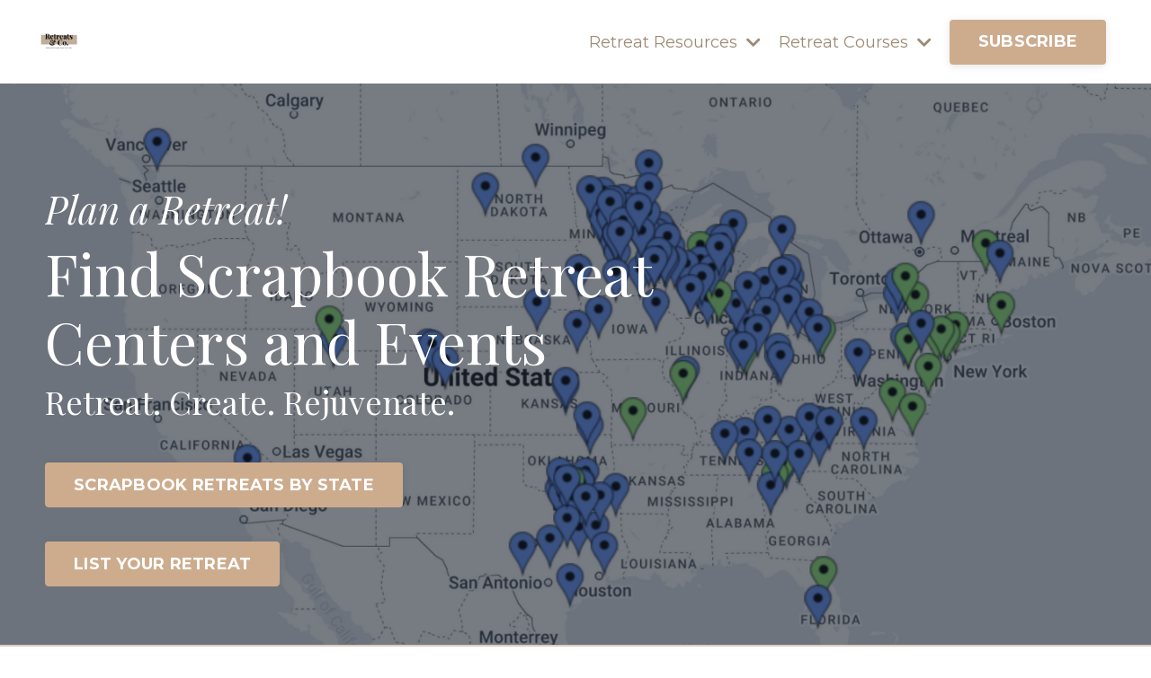

--- FILE ---
content_type: text/html; charset=utf-8
request_url: https://www.retreatsandco.com/scrapbook-retreats
body_size: 20039
content:
<!doctype html>
<html lang="en">
  <head>
    
              <meta name="csrf-param" content="authenticity_token">
              <meta name="csrf-token" content="BIu+hy3rcIX5Xg4zp6fd5d9IAqTz46c9VsojhU2AYk3vR+4vq4mkoqbaVOaoaFURarDKzyw1DVKOh7/gZ9oB/Q==">
            
    <title>
      
        Scrapbook Retreat Directory I Find Scrapbooking Retreats Worldwide
      
    </title>
    <meta charset="utf-8" />
    <meta http-equiv="x-ua-compatible" content="ie=edge, chrome=1">
    <meta name="viewport" content="width=device-width, initial-scale=1, shrink-to-fit=no">
    
      <meta name="description" content="The interactive map makes it fast and easy to locate Scrapbook and Craft Retreats and Events all over the world.  Plan a Scrapbooking Retreat today!" />
    
    <meta property="og:type" content="website">
<meta property="og:url" content="https://www.retreatsandco.com/scrapbook-retreats">
<meta name="twitter:card" content="summary_large_image">

<meta property="og:title" content="Scrapbook Retreat Directory I Find Scrapbooking Retreats Worldwide">
<meta name="twitter:title" content="Scrapbook Retreat Directory I Find Scrapbooking Retreats Worldwide">


<meta property="og:description" content="The interactive map makes it fast and easy to locate Scrapbook and Craft Retreats and Events all over the world.  Plan a Scrapbooking Retreat today!">
<meta name="twitter:description" content="The interactive map makes it fast and easy to locate Scrapbook and Craft Retreats and Events all over the world.  Plan a Scrapbooking Retreat today!">


<meta property="og:image" content="https://kajabi-storefronts-production.kajabi-cdn.com/kajabi-storefronts-production/sites/6393/images/7wVAaVV6RRq80H3QgrgW_Retreat_Planning_Workshop_1.jpg">
<meta name="twitter:image" content="https://kajabi-storefronts-production.kajabi-cdn.com/kajabi-storefronts-production/sites/6393/images/7wVAaVV6RRq80H3QgrgW_Retreat_Planning_Workshop_1.jpg">


    
      <link href="https://kajabi-storefronts-production.kajabi-cdn.com/kajabi-storefronts-production/themes/2151935838/settings_images/FzKWCNRZQYiBlRCO6EDR_Retreats_Co_Logo.png?v=2" rel="shortcut icon" />
    
    <link rel="canonical" href="https://www.retreatsandco.com/scrapbook-retreats" />

    <!-- Google Fonts ====================================================== -->
    <link rel="preconnect" href="https://fonts.gstatic.com" crossorigin>
    <link rel="stylesheet" media="print" onload="this.onload=null;this.removeAttribute(&#39;media&#39;);" type="text/css" href="//fonts.googleapis.com/css?family=Montserrat:400,700,400italic,700italic|Playfair+Display:400,700,400italic,700italic&amp;display=swap" />

    <!-- Kajabi CSS ======================================================== -->
    <link rel="stylesheet" media="print" onload="this.onload=null;this.removeAttribute(&#39;media&#39;);" type="text/css" href="https://kajabi-app-assets.kajabi-cdn.com/assets/core-0d125629e028a5a14579c81397830a1acd5cf5a9f3ec2d0de19efb9b0795fb03.css" />

    

    <!-- Font Awesome Icons -->
    <link rel="stylesheet" media="print" onload="this.onload=null;this.removeAttribute(&#39;media&#39;);" type="text/css" crossorigin="anonymous" href="https://use.fontawesome.com/releases/v5.15.2/css/all.css" />

    <link rel="stylesheet" media="screen" href="https://kajabi-storefronts-production.kajabi-cdn.com/kajabi-storefronts-production/themes/2152061627/assets/styles.css?1768953233840245" />

    <!-- Customer CSS ====================================================== -->
    <!-- If you're using custom css that affects the first render of the page, replace async_style_link below with styesheet_tag -->
    <link rel="stylesheet" media="print" onload="this.onload=null;this.removeAttribute(&#39;media&#39;);" type="text/css" href="https://kajabi-storefronts-production.kajabi-cdn.com/kajabi-storefronts-production/themes/2152061627/assets/overrides.css?1768953233840245" />
    <style>
  /* Custom CSS Added Via Theme Settings */
  
</style>


    <!-- Kajabi Editor Only CSS ============================================ -->
    

    <!-- Header hook ======================================================= -->
    <script type="text/javascript">
  var Kajabi = Kajabi || {};
</script>
<script type="text/javascript">
  Kajabi.currentSiteUser = {
    "id" : "-1",
    "type" : "Guest",
    "contactId" : "",
  };
</script>
<script type="text/javascript">
  Kajabi.theme = {
    activeThemeName: "_DOWNLOAD_Softly_Does_It_-_Sales_Page_-_Client_2​.3​.2",
    previewThemeId: null,
    editor: false
  };
</script>
<meta name="turbo-prefetch" content="false">
<!-- Pinterest Tag -->
<script>
!function(e){if(!window.pintrk){window.pintrk = function () {
window.pintrk.queue.push(Array.prototype.slice.call(arguments))};var
  n=window.pintrk;n.queue=[],n.version="3.0";var
  t=document.createElement("script");t.async=!0,t.src=e;var
  r=document.getElementsByTagName("script")[0];
  r.parentNode.insertBefore(t,r)}}("https://s.pinimg.com/ct/core.js");
pintrk('load', '2612389214472', {em: '<user_email_address>'});
pintrk('page');
</script>
<noscript>
<img height="1" width="1" style="display:none;" alt=""
  src="https://ct.pinterest.com/v3/?event=init&tid=2612389214472&pd[em]=<hashed_email_address>&noscript=1" />
</noscript>
<!-- end Pinterest Tag --><script>
(function(i,s,o,g,r,a,m){i['GoogleAnalyticsObject']=r;i[r]=i[r]||function(){
(i[r].q=i[r].q||[]).push(arguments)
},i[r].l=1*new Date();a=s.createElement(o),
m=s.getElementsByTagName(o)[0];a.async=1;a.src=g;m.parentNode.insertBefore(a,m)
})(window,document,'script','//www.google-analytics.com/analytics.js','ga');
ga('create', 'UA-170509460-1', 'auto', {});
ga('send', 'pageview');
</script>
<style type="text/css">
  #editor-overlay {
    display: none;
    border-color: #2E91FC;
    position: absolute;
    background-color: rgba(46,145,252,0.05);
    border-style: dashed;
    border-width: 3px;
    border-radius: 3px;
    pointer-events: none;
    cursor: pointer;
    z-index: 10000000000;
  }
  .editor-overlay-button {
    color: white;
    background: #2E91FC;
    border-radius: 2px;
    font-size: 13px;
    margin-inline-start: -24px;
    margin-block-start: -12px;
    padding-block: 3px;
    padding-inline: 10px;
    text-transform:uppercase;
    font-weight:bold;
    letter-spacing:1.5px;

    left: 50%;
    top: 50%;
    position: absolute;
  }
</style>
<script src="https://kajabi-app-assets.kajabi-cdn.com/vite/assets/track_analytics-999259ad.js" crossorigin="anonymous" type="module"></script><link rel="modulepreload" href="https://kajabi-app-assets.kajabi-cdn.com/vite/assets/stimulus-576c66eb.js" as="script" crossorigin="anonymous">
<link rel="modulepreload" href="https://kajabi-app-assets.kajabi-cdn.com/vite/assets/track_product_analytics-9c66ca0a.js" as="script" crossorigin="anonymous">
<link rel="modulepreload" href="https://kajabi-app-assets.kajabi-cdn.com/vite/assets/stimulus-e54d982b.js" as="script" crossorigin="anonymous">
<link rel="modulepreload" href="https://kajabi-app-assets.kajabi-cdn.com/vite/assets/trackProductAnalytics-3d5f89d8.js" as="script" crossorigin="anonymous">      <script type="text/javascript">
        if (typeof (window.rudderanalytics) === "undefined") {
          !function(){"use strict";window.RudderSnippetVersion="3.0.3";var sdkBaseUrl="https://cdn.rudderlabs.com/v3"
          ;var sdkName="rsa.min.js";var asyncScript=true;window.rudderAnalyticsBuildType="legacy",window.rudderanalytics=[]
          ;var e=["setDefaultInstanceKey","load","ready","page","track","identify","alias","group","reset","setAnonymousId","startSession","endSession","consent"]
          ;for(var n=0;n<e.length;n++){var t=e[n];window.rudderanalytics[t]=function(e){return function(){
          window.rudderanalytics.push([e].concat(Array.prototype.slice.call(arguments)))}}(t)}try{
          new Function('return import("")'),window.rudderAnalyticsBuildType="modern"}catch(a){}
          if(window.rudderAnalyticsMount=function(){
          "undefined"==typeof globalThis&&(Object.defineProperty(Object.prototype,"__globalThis_magic__",{get:function get(){
          return this},configurable:true}),__globalThis_magic__.globalThis=__globalThis_magic__,
          delete Object.prototype.__globalThis_magic__);var e=document.createElement("script")
          ;e.src="".concat(sdkBaseUrl,"/").concat(window.rudderAnalyticsBuildType,"/").concat(sdkName),e.async=asyncScript,
          document.head?document.head.appendChild(e):document.body.appendChild(e)
          },"undefined"==typeof Promise||"undefined"==typeof globalThis){var d=document.createElement("script")
          ;d.src="https://polyfill-fastly.io/v3/polyfill.min.js?version=3.111.0&features=Symbol%2CPromise&callback=rudderAnalyticsMount",
          d.async=asyncScript,document.head?document.head.appendChild(d):document.body.appendChild(d)}else{
          window.rudderAnalyticsMount()}window.rudderanalytics.load("2apYBMHHHWpiGqicceKmzPebApa","https://kajabiaarnyhwq.dataplane.rudderstack.com",{})}();
        }
      </script>
      <script type="text/javascript">
        if (typeof (window.rudderanalytics) !== "undefined") {
          rudderanalytics.page({"account_id":"6338","site_id":"6393"});
        }
      </script>
      <script type="text/javascript">
        if (typeof (window.rudderanalytics) !== "undefined") {
          (function () {
            function AnalyticsClickHandler (event) {
              const targetEl = event.target.closest('a') || event.target.closest('button');
              if (targetEl) {
                rudderanalytics.track('Site Link Clicked', Object.assign(
                  {"account_id":"6338","site_id":"6393"},
                  {
                    link_text: targetEl.textContent.trim(),
                    link_href: targetEl.href,
                    tag_name: targetEl.tagName,
                  }
                ));
              }
            };
            document.addEventListener('click', AnalyticsClickHandler);
          })();
        }
      </script>
<script>
!function(f,b,e,v,n,t,s){if(f.fbq)return;n=f.fbq=function(){n.callMethod?
n.callMethod.apply(n,arguments):n.queue.push(arguments)};if(!f._fbq)f._fbq=n;
n.push=n;n.loaded=!0;n.version='2.0';n.agent='plkajabi';n.queue=[];t=b.createElement(e);t.async=!0;
t.src=v;s=b.getElementsByTagName(e)[0];s.parentNode.insertBefore(t,s)}(window,
                                                                      document,'script','https://connect.facebook.net/en_US/fbevents.js');


fbq('init', '2384336428464418', {"ct":"","country":null,"em":"","fn":"","ln":"","pn":"","zp":""});
fbq('track', "PageView");</script>
<noscript><img height="1" width="1" style="display:none"
src="https://www.facebook.com/tr?id=2384336428464418&ev=PageView&noscript=1"
/></noscript>
<meta name='site_locale' content='en'><style type="text/css">
  /* Font Awesome 4 */
  .fa.fa-twitter{
    font-family:sans-serif;
  }
  .fa.fa-twitter::before{
    content:"𝕏";
    font-size:1.2em;
  }

  /* Font Awesome 5 */
  .fab.fa-twitter{
    font-family:sans-serif;
  }
  .fab.fa-twitter::before{
    content:"𝕏";
    font-size:1.2em;
  }
</style>
<link rel="stylesheet" href="https://cdn.jsdelivr.net/npm/@kajabi-ui/styles@1.0.4/dist/kajabi_products/kajabi_products.css" />
<script type="module" src="https://cdn.jsdelivr.net/npm/@pine-ds/core@3.14.0/dist/pine-core/pine-core.esm.js"></script>
<script nomodule src="https://cdn.jsdelivr.net/npm/@pine-ds/core@3.14.0/dist/pine-core/index.esm.js"></script>


  </head>

  <style>
  

  
    
  
</style>

  <body id="encore-theme" class="background-unrecognized">
    


    <div id="section-header" data-section-id="header">

<style>
  /* Default Header Styles */
  .header {
    
      background-color: #fff;
    
    font-size: 18px;
  }
  .header a,
  .header a.link-list__link,
  .header a.link-list__link:hover,
  .header a.social-icons__icon,
  .header .user__login a,
  .header .dropdown__item a,
  .header .dropdown__trigger:hover {
    color: #9d8a75;
  }
  .header .dropdown__trigger {
    color: #9d8a75 !important;
  }
  /* Mobile Header Styles */
  @media (max-width: 767px) {
    .header {
      
      font-size: 16px;
    }
    
    .header .hamburger__slices .hamburger__slice {
      
        background-color: #9d8a75;
      
    }
    
      .header a.link-list__link, .dropdown__item a, .header__content--mobile {
        text-align: left;
      }
    
    .header--overlay .header__content--mobile  {
      padding-bottom: 20px;
    }
  }
  /* Sticky Styles */
  
</style>

<div class="hidden">
  
    
  
    
  
    
  
    
  
    
  
  
  
  
</div>

<header class="header header--static    background-light header--close-on-scroll" kjb-settings-id="sections_header_settings_background_color">
  <div class="hello-bars">
    
      
    
      
    
      
    
      
    
      
    
  </div>
  
    <div class="header__wrap">
      <div class="header__content header__content--desktop background-light">
        <div class="container header__container media justify-content-between">
          
            
                <style>
@media (min-width: 768px) {
  #block-1736463105602 {
    text-align: left;
  }
} 
</style>

<div 
  id="block-1736463105602" 
  class="header__block header__block--logo header__block--show header__switch-content " 
  kjb-settings-id="sections_header_blocks_1736463105602_settings_stretch"
  
>
  

<style>
  #block-1736463105602 {
    line-height: 1;
  }
  #block-1736463105602 .logo__image {
    display: block;
    width: 50px;
  }
  #block-1736463105602 .logo__text {
    color: ;
  }
</style>

<a class="logo" href="/">
  
    
      <img loading="auto" class="logo__image" alt="Header Logo" kjb-settings-id="sections_header_blocks_1736463105602_settings_logo" src="https://kajabi-storefronts-production.kajabi-cdn.com/kajabi-storefronts-production/sites/6393/images/9fWNRhDQxu8uvZXwgTzS_Retreats_Co_Logo.png" />
    
  
</a>

</div>

              
          
            
                <style>
@media (min-width: 768px) {
  #block-1701278058165 {
    text-align: right;
  }
} 
</style>

<div 
  id="block-1701278058165" 
  class="header__block header__switch-content header__block--menu stretch" 
  kjb-settings-id="sections_header_blocks_1701278058165_settings_stretch"
  
>
  <div class="link-list justify-content-right" kjb-settings-id="sections_header_blocks_1701278058165_settings_menu">
  
</div>

</div>

              
          
            
                <style>
@media (min-width: 768px) {
  #block-1756157373575 {
    text-align: left;
  }
} 
</style>

<div 
  id="block-1756157373575" 
  class="header__block header__switch-content header__block--dropdown " 
  kjb-settings-id="sections_header_blocks_1756157373575_settings_stretch"
  
>
  <style>
  /* Dropdown menu colors for desktop */
  @media (min-width: 768px) {
    #block-1756157373575 .dropdown__menu {
      background-color: #FFFFFF;
    }
    #block-1756157373575 .dropdown__item a {
      color: #595959;
    }
  }
  /* Mobile menu text alignment */
  @media (max-width: 767px) {
    #block-1756157373575 .dropdown__item a {
      text-align: left;
    }
  }
</style>

<div class="dropdown" kjb-settings-id="sections_header_blocks_1756157373575_settings_trigger">
  <a class="dropdown__trigger">
    
      Retreat Resources
    
    
      <i class="dropdown__icon fa fa-chevron-down"></i>
    
  </a>
  <div class="dropdown__menu dropdown__menu--text-left ">
    
      <span class="dropdown__item"><a href="https://www.retreatsandco.com/retreat-resources" >Retreat Resources</a></span>
    
      <span class="dropdown__item"><a href="https://www.retreatsandco.com/retreat-news-blog" >Retreat News Blog</a></span>
    
  </div>
</div>

</div>

              
          
            
                <style>
@media (min-width: 768px) {
  #block-1736463785041 {
    text-align: left;
  }
} 
</style>

<div 
  id="block-1736463785041" 
  class="header__block header__switch-content header__block--dropdown " 
  kjb-settings-id="sections_header_blocks_1736463785041_settings_stretch"
  
>
  <style>
  /* Dropdown menu colors for desktop */
  @media (min-width: 768px) {
    #block-1736463785041 .dropdown__menu {
      background-color: #FFFFFF;
    }
    #block-1736463785041 .dropdown__item a {
      color: #595959;
    }
  }
  /* Mobile menu text alignment */
  @media (max-width: 767px) {
    #block-1736463785041 .dropdown__item a {
      text-align: left;
    }
  }
</style>

<div class="dropdown" kjb-settings-id="sections_header_blocks_1736463785041_settings_trigger">
  <a class="dropdown__trigger">
    
      Retreat Courses
    
    
      <i class="dropdown__icon fa fa-chevron-down"></i>
    
  </a>
  <div class="dropdown__menu dropdown__menu--text-left ">
    
      <span class="dropdown__item"><a href="https://www.retreatsandco.com/offers/2KSwWxGG" >Retreat Center Ownership Course</a></span>
    
      <span class="dropdown__item"><a href="https://www.retreatsandco.com/retreat_planning_workshop" >Retreat Event Planning Course</a></span>
    
  </div>
</div>

</div>

              
          
            
                <style>
@media (min-width: 768px) {
  #block-1716466557583 {
    text-align: left;
  }
} 
</style>

<div 
  id="block-1716466557583" 
  class="header__block header__switch-content header__block--cta " 
  kjb-settings-id="sections_header_blocks_1716466557583_settings_stretch"
  
>
  






<style>
  #block-1716466557583 .btn,
  [data-slick-id="1716466557583"] .block .btn {
    color: #ffffff;
    border-color: #cdac8e;
    border-radius: 4px;
    background-color: #cdac8e;
  }
  #block-1716466557583 .btn--outline,
  [data-slick-id="1716466557583"] .block .btn--outline {
    background: transparent;
    color: #cdac8e;
  }
</style>

<a class="btn btn--solid btn--medium btn--auto" href="https://www.facebook.com/scrapbookingretreats/subscribe/"    kjb-settings-id="sections_header_blocks_1716466557583_settings_btn_background_color" role="button">
  SUBSCRIBE
</a>


</div>

              
          
          
            <div class="hamburger hidden--desktop" kjb-settings-id="sections_header_settings_hamburger_color">
              <div class="hamburger__slices">
                <div class="hamburger__slice hamburger--slice-1"></div>
                <div class="hamburger__slice hamburger--slice-2"></div>
                <div class="hamburger__slice hamburger--slice-3"></div>
                <div class="hamburger__slice hamburger--slice-4"></div>
              </div>
            </div>
          
          
        </div>
      </div>
      <div class="header__content header__content--mobile">
        <div class="header__switch-content header__spacer"></div>
      </div>
    </div>
  
</header>

</div>
    <main>
      <div data-content-for-index data-dynamic-sections="index"><div id="section-1575400116835" data-section-id="1575400116835"><style>
  
    #section-1575400116835 {
      background-image: url(https://kajabi-storefronts-production.kajabi-cdn.com/kajabi-storefronts-production/file-uploads/themes/2152061627/settings_images/624a14-01a-a0cb-c1f7-bda4832bce0d_Scrapbooking_Retreat_Map.jpg);
      background-position: center;
    }
  
  #section-1575400116835 .section__overlay {
    position: absolute;
    width: 100%;
    height: 100%;
    left: 0;
    top: 0;
    background-color: rgba(22, 30, 42, 0.58);
  }
  #section-1575400116835 .sizer {
    padding-top: 10px;
    padding-bottom: 10px;
  }
  #section-1575400116835 .container {
    max-width: calc(1260px + 10px + 10px);
    padding-right: 10px;
    padding-left: 10px;
    
  }
  #section-1575400116835 .row {
    
  }
  #section-1575400116835 .container--full {
    width: 100%;
    max-width: calc(100% + 10px + 10px);
  }
  @media (min-width: 768px) {
    
      #section-1575400116835 {
        
      }
    
    #section-1575400116835 .sizer {
      padding-top: 100px;
      padding-bottom: 50px;
    }
    #section-1575400116835 .container {
      max-width: calc(1260px + 40px + 50px);
      padding-right: 40px;
      padding-left: 50px;
    }
    #section-1575400116835 .container--full {
      max-width: calc(100% + 40px + 50px);
    }
  }
  
  
</style>


<section kjb-settings-id="sections_1575400116835_settings_background_color"
  class="section
  
  
   background-dark "
  data-reveal-event=""
  data-reveal-offset=""
  data-reveal-units="seconds">
  <div class="sizer ">
    
    <div class="section__overlay"></div>
    <div class="container ">
      <div class="row align-items-center justify-content-left">
        
          




<style>
  /* flush setting */
  
  
  /* margin settings */
  #block-1575400116835_0, [data-slick-id="1575400116835_0"] {
    margin-top: 0px;
    margin-right: 0px;
    margin-bottom: 0px;
    margin-left: 0px;
  }
  #block-1575400116835_0 .block, [data-slick-id="1575400116835_0"] .block {
    /* border settings */
    border: 4px none black;
    border-radius: 4px;
    

    /* background color */
    
    /* default padding for mobile */
    
    
    
    /* mobile padding overrides */
    
    
      padding-top: 0px;
    
    
      padding-right: 0px;
    
    
      padding-bottom: 0px;
    
    
      padding-left: 0px;
    
  }

  @media (min-width: 768px) {
    /* desktop margin settings */
    #block-1575400116835_0, [data-slick-id="1575400116835_0"] {
      margin-top: 0px;
      margin-right: 0px;
      margin-bottom: 0px;
      margin-left: 0px;
    }
    #block-1575400116835_0 .block, [data-slick-id="1575400116835_0"] .block {
      /* default padding for desktop  */
      
      
      /* desktop padding overrides */
      
      
      
      
      
    }
  }
  /* mobile text align */
  @media (max-width: 767px) {
    #block-1575400116835_0, [data-slick-id="1575400116835_0"] {
      text-align: center;
    }
  }
</style>



<div
  id="block-1575400116835_0"
  class="
  block-type--text
  text-left
  col-7
  
  
  
    
  
  
  "
  
  data-reveal-event=""
  data-reveal-offset=""
  data-reveal-units="seconds"
  
    kjb-settings-id="sections_1575400116835_blocks_1575400116835_0_settings_width"
  
  
>
  <div class="block
    box-shadow-none
    "
    
      data-aos="none"
      data-aos-delay="0"
      data-aos-duration="0"
    
    
  >
    
    <style>
  
  #block-1577982541036_0 .btn {
    margin-top: 1rem;
  }
</style>


  <h2><em>Plan a Retreat!</em></h2>
<h1>Find Scrapbook Retreat Centers and Events  </h1>
<h3>Retreat. Create. Rejuvenate.</h3>




  </div>
</div>


        
          




<style>
  /* flush setting */
  
  
  /* margin settings */
  #block-1717229210762, [data-slick-id="1717229210762"] {
    margin-top: 0px;
    margin-right: 0px;
    margin-bottom: 0px;
    margin-left: 0px;
  }
  #block-1717229210762 .block, [data-slick-id="1717229210762"] .block {
    /* border settings */
    border: 4px  black;
    border-radius: 4px;
    

    /* background color */
    
    /* default padding for mobile */
    
    
      padding: 20px;
    
    
      
        padding: 20px;
      
    
    /* mobile padding overrides */
    
    
      padding-top: 0px;
    
    
      padding-right: 0px;
    
    
      padding-bottom: 0px;
    
    
      padding-left: 0px;
    
  }

  @media (min-width: 768px) {
    /* desktop margin settings */
    #block-1717229210762, [data-slick-id="1717229210762"] {
      margin-top: 0px;
      margin-right: 0px;
      margin-bottom: 0px;
      margin-left: 0px;
    }
    #block-1717229210762 .block, [data-slick-id="1717229210762"] .block {
      /* default padding for desktop  */
      
      
        
          padding: 30px;
        
      
      /* desktop padding overrides */
      
      
        padding-top: 0px;
      
      
        padding-right: 0px;
      
      
        padding-bottom: 0px;
      
      
        padding-left: 0px;
      
    }
  }
  /* mobile text align */
  @media (max-width: 767px) {
    #block-1717229210762, [data-slick-id="1717229210762"] {
      text-align: center;
    }
  }
</style>



<div
  id="block-1717229210762"
  class="
  block-type--cta
  text-left
  col-7
  
  
  
    
  
  
  "
  
  data-reveal-event=""
  data-reveal-offset=""
  data-reveal-units="seconds"
  
    kjb-settings-id="sections_1575400116835_blocks_1717229210762_settings_width"
  
  
>
  <div class="block
    box-shadow-
    "
    
      data-aos="none"
      data-aos-delay="0"
      data-aos-duration="0"
    
    
  >
    
    






<style>
  #block-1717229210762 .btn,
  [data-slick-id="1717229210762"] .block .btn {
    color: #ffffff;
    border-color: #cdac8e;
    border-radius: 4px;
    background-color: #cdac8e;
  }
  #block-1717229210762 .btn--outline,
  [data-slick-id="1717229210762"] .block .btn--outline {
    background: transparent;
    color: #cdac8e;
  }
</style>

<a class="btn btn--solid btn--medium btn--auto" href="https://www.retreatsandco.com/blog/scrapbook-retreats"    kjb-settings-id="sections_1575400116835_blocks_1717229210762_settings_btn_background_color" role="button">
  SCRAPBOOK RETREATS  BY STATE
</a>


  </div>
</div>


        
          




<style>
  /* flush setting */
  
  
  /* margin settings */
  #block-1717229303775, [data-slick-id="1717229303775"] {
    margin-top: 0px;
    margin-right: 0px;
    margin-bottom: 0px;
    margin-left: 0px;
  }
  #block-1717229303775 .block, [data-slick-id="1717229303775"] .block {
    /* border settings */
    border: 4px  black;
    border-radius: 4px;
    

    /* background color */
    
    /* default padding for mobile */
    
    
      padding: 20px;
    
    
      
        padding: 20px;
      
    
    /* mobile padding overrides */
    
    
      padding-top: 0px;
    
    
      padding-right: 0px;
    
    
      padding-bottom: 0px;
    
    
      padding-left: 0px;
    
  }

  @media (min-width: 768px) {
    /* desktop margin settings */
    #block-1717229303775, [data-slick-id="1717229303775"] {
      margin-top: 0px;
      margin-right: 0px;
      margin-bottom: 0px;
      margin-left: 0px;
    }
    #block-1717229303775 .block, [data-slick-id="1717229303775"] .block {
      /* default padding for desktop  */
      
      
        
          padding: 30px;
        
      
      /* desktop padding overrides */
      
      
        padding-top: 0px;
      
      
        padding-right: 0px;
      
      
        padding-bottom: 0px;
      
      
        padding-left: 0px;
      
    }
  }
  /* mobile text align */
  @media (max-width: 767px) {
    #block-1717229303775, [data-slick-id="1717229303775"] {
      text-align: center;
    }
  }
</style>



<div
  id="block-1717229303775"
  class="
  block-type--cta
  text-left
  col-7
  
  
  
    
  
  
  "
  
  data-reveal-event=""
  data-reveal-offset=""
  data-reveal-units="seconds"
  
    kjb-settings-id="sections_1575400116835_blocks_1717229303775_settings_width"
  
  
>
  <div class="block
    box-shadow-
    "
    
      data-aos="none"
      data-aos-delay="0"
      data-aos-duration="0"
    
    
  >
    
    






<style>
  #block-1717229303775 .btn,
  [data-slick-id="1717229303775"] .block .btn {
    color: #ffffff;
    border-color: #cdac8e;
    border-radius: 4px;
    background-color: #cdac8e;
  }
  #block-1717229303775 .btn--outline,
  [data-slick-id="1717229303775"] .block .btn--outline {
    background: transparent;
    color: #cdac8e;
  }
</style>

<a class="btn btn--solid btn--medium btn--auto" href="#section-1718655629178"    kjb-settings-id="sections_1575400116835_blocks_1717229303775_settings_btn_background_color" role="button">
  LIST YOUR RETREAT
</a>


  </div>
</div>


        
      </div>
    </div>
  </div>
</section>
</div><div id="section-1689517377141" data-section-id="1689517377141"></div><div id="section-1689517366598" data-section-id="1689517366598"><style>
  
  #section-1689517366598 .section__overlay {
    position: absolute;
    width: 100%;
    height: 100%;
    left: 0;
    top: 0;
    background-color: #dbcac1;
  }
  #section-1689517366598 .sizer {
    padding-top: 5px;
    padding-bottom: 0px;
  }
  #section-1689517366598 .container {
    max-width: calc(1260px + 0px + 0px);
    padding-right: 0px;
    padding-left: 0px;
    
  }
  #section-1689517366598 .row {
    
  }
  #section-1689517366598 .container--full {
    width: 100%;
    max-width: calc(100% + 0px + 0px);
  }
  @media (min-width: 768px) {
    
    #section-1689517366598 .sizer {
      padding-top: 5px;
      padding-bottom: 0px;
    }
    #section-1689517366598 .container {
      max-width: calc(1260px + 0px + 0px);
      padding-right: 0px;
      padding-left: 0px;
    }
    #section-1689517366598 .container--full {
      max-width: calc(100% + 0px + 0px);
    }
  }
  
  
</style>


<section kjb-settings-id="sections_1689517366598_settings_background_color"
  class="section
  
  
   background-light "
  data-reveal-event=""
  data-reveal-offset=""
  data-reveal-units="seconds">
  <div class="sizer ">
    
    <div class="section__overlay"></div>
    <div class="container ">
      <div class="row align-items-center justify-content-center">
        
      </div>
    </div>
  </div>
</section>
</div><div id="section-1689517357486" data-section-id="1689517357486"></div><div id="section-1592459585220" data-section-id="1592459585220"></div><div id="section-1706142287755" data-section-id="1706142287755"><style>
  
  #section-1706142287755 .section__overlay {
    position: absolute;
    width: 100%;
    height: 100%;
    left: 0;
    top: 0;
    background-color: ;
  }
  #section-1706142287755 .sizer {
    padding-top: 40px;
    padding-bottom: 40px;
  }
  #section-1706142287755 .container {
    max-width: calc(1260px + 10px + 10px);
    padding-right: 10px;
    padding-left: 10px;
    
  }
  #section-1706142287755 .row {
    
  }
  #section-1706142287755 .container--full {
    width: 100%;
    max-width: calc(100% + 10px + 10px);
  }
  @media (min-width: 768px) {
    
    #section-1706142287755 .sizer {
      padding-top: 100px;
      padding-bottom: 100px;
    }
    #section-1706142287755 .container {
      max-width: calc(1260px + 40px + 40px);
      padding-right: 40px;
      padding-left: 40px;
    }
    #section-1706142287755 .container--full {
      max-width: calc(100% + 40px + 40px);
    }
  }
  
  
</style>


<section kjb-settings-id="sections_1706142287755_settings_background_color"
  class="section
  
  
   "
  data-reveal-event=""
  data-reveal-offset=""
  data-reveal-units="seconds">
  <div class="sizer ">
    
    <div class="section__overlay"></div>
    <div class="container ">
      <div class="row align-items-center justify-content-center">
        
          




<style>
  /* flush setting */
  
  
  /* margin settings */
  #block-1706142662644, [data-slick-id="1706142662644"] {
    margin-top: 0px;
    margin-right: 0px;
    margin-bottom: 0px;
    margin-left: 0px;
  }
  #block-1706142662644 .block, [data-slick-id="1706142662644"] .block {
    /* border settings */
    border: 4px  black;
    border-radius: 0px;
    

    /* background color */
    
    /* default padding for mobile */
    
    
      padding: 20px;
    
    
      
    
    /* mobile padding overrides */
    
      padding: 0;
    
    
      padding-top: 0px;
    
    
      padding-right: 0px;
    
    
      padding-bottom: 0px;
    
    
      padding-left: 0px;
    
  }

  @media (min-width: 768px) {
    /* desktop margin settings */
    #block-1706142662644, [data-slick-id="1706142662644"] {
      margin-top: 0px;
      margin-right: 0px;
      margin-bottom: 0px;
      margin-left: 0px;
    }
    #block-1706142662644 .block, [data-slick-id="1706142662644"] .block {
      /* default padding for desktop  */
      
      
        
      
      /* desktop padding overrides */
      
        padding: 0;
      
      
        padding-top: 0px;
      
      
        padding-right: 0px;
      
      
        padding-bottom: 0px;
      
      
        padding-left: 0px;
      
    }
  }
  /* mobile text align */
  @media (max-width: 767px) {
    #block-1706142662644, [data-slick-id="1706142662644"] {
      text-align: ;
    }
  }
</style>



<div
  id="block-1706142662644"
  class="
  block-type--image
  text-
  col-6
  
  
  
    
  
  
  "
  
  data-reveal-event=""
  data-reveal-offset=""
  data-reveal-units="seconds"
  
    kjb-settings-id="sections_1706142287755_blocks_1706142662644_settings_width"
  
  
>
  <div class="block
    box-shadow-
    "
    
      data-aos="none"
      data-aos-delay="0"
      data-aos-duration="0"
    
    
  >
    
    

<style>
  #block-1706142662644 .block,
  [data-slick-id="1706142662644"] .block {
    display: flex;
    justify-content: flex-start;
  }
  #block-1706142662644 .image,
  [data-slick-id="1706142662644"] .image {
    width: 100%;
    overflow: hidden;
    
    border-radius: 4px;
    
  }
  #block-1706142662644 .image__image,
  [data-slick-id="1706142662644"] .image__image {
    width: 100%;
    
  }
  #block-1706142662644 .image__overlay,
  [data-slick-id="1706142662644"] .image__overlay {
    
      opacity: 0;
    
    background-color: #fff;
    border-radius: 4px;
    
  }
  
  #block-1706142662644 .image__overlay-text,
  [data-slick-id="1706142662644"] .image__overlay-text {
    color:  !important;
  }
  @media (min-width: 768px) {
    #block-1706142662644 .block,
    [data-slick-id="1706142662644"] .block {
        display: flex;
        justify-content: flex-start;
    }
    #block-1706142662644 .image__overlay,
    [data-slick-id="1706142662644"] .image__overlay {
      
        opacity: 0;
      
    }
    #block-1706142662644 .image__overlay:hover {
      opacity: 1;
    }
  }
  
</style>

<div class="image">
  
    
        <img loading="auto" class="image__image" alt="" kjb-settings-id="sections_1706142287755_blocks_1706142662644_settings_image" src="https://kajabi-storefronts-production.kajabi-cdn.com/kajabi-storefronts-production/file-uploads/themes/2152061627/settings_images/8350d7-41c2-f1a6-ce82-55fb8dd26ad_Printable_Scrapbook_Retreat_Directory.jpg" />
    
    
  
</div>

  </div>
</div>


        
          




<style>
  /* flush setting */
  
  
  /* margin settings */
  #block-1706142287755_0, [data-slick-id="1706142287755_0"] {
    margin-top: 0px;
    margin-right: 0px;
    margin-bottom: 0px;
    margin-left: 0px;
  }
  #block-1706142287755_0 .block, [data-slick-id="1706142287755_0"] .block {
    /* border settings */
    border: 4px  black;
    border-radius: 4px;
    

    /* background color */
    
      background-color: #fff;
    
    /* default padding for mobile */
    
      padding: 20px;
    
    
      padding: 20px;
    
    
      
        padding: 20px;
      
    
    /* mobile padding overrides */
    
    
      padding-top: 20px;
    
    
      padding-right: 20px;
    
    
      padding-bottom: 20px;
    
    
      padding-left: 20px;
    
  }

  @media (min-width: 768px) {
    /* desktop margin settings */
    #block-1706142287755_0, [data-slick-id="1706142287755_0"] {
      margin-top: 0px;
      margin-right: 0px;
      margin-bottom: 0px;
      margin-left: 0px;
    }
    #block-1706142287755_0 .block, [data-slick-id="1706142287755_0"] .block {
      /* default padding for desktop  */
      
        padding: 30px;
      
      
        
          padding: 30px;
        
      
      /* desktop padding overrides */
      
      
        padding-top: 30px;
      
      
        padding-right: 30px;
      
      
        padding-bottom: 30px;
      
      
        padding-left: 30px;
      
    }
  }
  /* mobile text align */
  @media (max-width: 767px) {
    #block-1706142287755_0, [data-slick-id="1706142287755_0"] {
      text-align: center;
    }
  }
</style>



<div
  id="block-1706142287755_0"
  class="
  block-type--form
  text-center
  col-6
  
  
  
    
  
  
  "
  
  data-reveal-event=""
  data-reveal-offset=""
  data-reveal-units="seconds"
  
    kjb-settings-id="sections_1706142287755_blocks_1706142287755_0_settings_width"
  
  
>
  <div class="block
    box-shadow-medium
     background-light"
    
      data-aos="none"
      data-aos-delay="0"
      data-aos-duration="0"
    
    
  >
    
    








<style>
  #block-1706142287755_0 .form-btn {
    border-color: #cdac8e;
    border-radius: 4px;
    background: #cdac8e;
    color: #ffffff;
  }
  #block-1706142287755_0 .btn--outline {
    color: #cdac8e;
    background: transparent;
  }
  #block-1706142287755_0 .disclaimer-text {
    font-size: 16px;
    margin-top: 1.25rem;
    margin-bottom: 0;
    color: #888;
  }
</style>



<div class="form">
  <div
    kjb-settings-id="sections_1706142287755_blocks_1706142287755_0_settings_text"
    
  >
    <h4>Get a Copy of the Scrapbook Retreat Planning Checklist + Retreat Center Directory</h4>
<p>16 Step Checklist + Directory of over 200+ Scrapbook Retreat Centers and Events</p>
  </div>
  
    <form data-parsley-validate="true" data-kjb-disable-on-submit="true" action="https://www.retreatsandco.com/forms/2148196137/form_submissions" accept-charset="UTF-8" method="post"><input name="utf8" type="hidden" value="&#x2713;" autocomplete="off" /><input type="hidden" name="authenticity_token" value="BIu+hy3rcIX5Xg4zp6fd5d9IAqTz46c9VsojhU2AYk3vR+4vq4mkoqbaVOaoaFURarDKzyw1DVKOh7/gZ9oB/Q==" autocomplete="off" /><input type="text" name="website_url" autofill="off" placeholder="Skip this field" style="display: none;" /><input type="hidden" name="kjb_fk_checksum" autofill="off" value="43b78dd86aeacb39d099199e1691f425" /><input type="hidden" name="form_submission[landing_page_id]" value="2148882362" autofill="off" />
      <div class="">
        <input type="hidden" name="thank_you_url" value="/resource_redirect/downloads/file-uploads/sites/6393/themes/2152061627/downloads/88f0587-3413-b3f-8477-be638b25da6_Scrapbook_Retreats_Directory.pdf">
        
          <div class="text-field form-group"><input type="text" name="form_submission[name]" id="form_submission_name" value="" required="required" class="form-control" placeholder="First Name" /></div>
        
          <div class="email-field form-group"><input required="required" class="form-control" placeholder="Email" type="email" name="form_submission[email]" id="form_submission_email" /></div>
        
        <div>
          
          <button
            id="form-button"
            class="form-btn btn--solid btn--auto btn--medium"
            type="submit"
            role="button"
            kjb-settings-id="sections_1706142287755_blocks_1706142287755_0_settings_btn_text"
          >Submit</button>
        </div>
      </div>
    </form>
    
  
</div>

  </div>
</div>


        
      </div>
    </div>
  </div>
</section>
</div><div id="section-1689517297230" data-section-id="1689517297230"></div><div id="section-1592459400344" data-section-id="1592459400344"></div><div id="section-1690358466688" data-section-id="1690358466688"><style>
  
  #section-1690358466688 .section__overlay {
    position: absolute;
    width: 100%;
    height: 100%;
    left: 0;
    top: 0;
    background-color: #f7f7f7;
  }
  #section-1690358466688 .sizer {
    padding-top: 10px;
    padding-bottom: 10px;
  }
  #section-1690358466688 .container {
    max-width: calc(1260px + 10px + 10px);
    padding-right: 10px;
    padding-left: 10px;
    
  }
  #section-1690358466688 .row {
    
  }
  #section-1690358466688 .container--full {
    width: 100%;
    max-width: calc(100% + 10px + 10px);
  }
  @media (min-width: 768px) {
    
    #section-1690358466688 .sizer {
      padding-top: 0px;
      padding-bottom: 0px;
    }
    #section-1690358466688 .container {
      max-width: calc(1260px + 40px + 40px);
      padding-right: 40px;
      padding-left: 40px;
    }
    #section-1690358466688 .container--full {
      max-width: calc(100% + 40px + 40px);
    }
  }
  
    #section-1690358466688 .row {
      -webkit-box-align: stretch !important;
      -ms-flex-align: stretch !important;
      align-items: stretch !important;
    }
  
  
</style>


<section kjb-settings-id="sections_1690358466688_settings_background_color"
  class="section
  
  
   background-light "
  data-reveal-event=""
  data-reveal-offset=""
  data-reveal-units="seconds">
  <div class="sizer ">
    
    <div class="section__overlay"></div>
    <div class="container ">
      <div class="row align-items-center justify-content-left">
        
          




<style>
  /* flush setting */
  
  
  /* margin settings */
  #block-1690358466688_0, [data-slick-id="1690358466688_0"] {
    margin-top: 0px;
    margin-right: 0px;
    margin-bottom: 0px;
    margin-left: 0px;
  }
  #block-1690358466688_0 .block, [data-slick-id="1690358466688_0"] .block {
    /* border settings */
    border: 4px none black;
    border-radius: 4px;
    

    /* background color */
    
    /* default padding for mobile */
    
    
    
    /* mobile padding overrides */
    
    
      padding-top: 0px;
    
    
      padding-right: 0px;
    
    
      padding-bottom: 0px;
    
    
      padding-left: 0px;
    
  }

  @media (min-width: 768px) {
    /* desktop margin settings */
    #block-1690358466688_0, [data-slick-id="1690358466688_0"] {
      margin-top: 0px;
      margin-right: 0px;
      margin-bottom: 0px;
      margin-left: 0px;
    }
    #block-1690358466688_0 .block, [data-slick-id="1690358466688_0"] .block {
      /* default padding for desktop  */
      
      
      /* desktop padding overrides */
      
      
      
      
      
    }
  }
  /* mobile text align */
  @media (max-width: 767px) {
    #block-1690358466688_0, [data-slick-id="1690358466688_0"] {
      text-align: center;
    }
  }
</style>



  <div class="block-break"></div>

<div
  id="block-1690358466688_0"
  class="
  block-type--text
  text-left
  col-6
  
  
  
    
  
  
  "
  
  data-reveal-event=""
  data-reveal-offset=""
  data-reveal-units="seconds"
  
    kjb-settings-id="sections_1690358466688_blocks_1690358466688_0_settings_width"
  
  
>
  <div class="block
    box-shadow-none
    "
    
      data-aos="none"
      data-aos-delay="0"
      data-aos-duration="0"
    
    
  >
    
    <style>
  
  #block-1577982541036_0 .btn {
    margin-top: 1rem;
  }
</style>


  <h2 style="border-bottom: 2px solid #dbcac1; padding-bottom: 10px;">Featured Retreats</h2>




  </div>
</div>

  <div class="block-break"></div>


        
          




<style>
  /* flush setting */
  
  
  /* margin settings */
  #block-1690358466688_1, [data-slick-id="1690358466688_1"] {
    margin-top: 0px;
    margin-right: 0px;
    margin-bottom: 0px;
    margin-left: 0px;
  }
  #block-1690358466688_1 .block, [data-slick-id="1690358466688_1"] .block {
    /* border settings */
    border: 4px none black;
    border-radius: 4px;
    

    /* background color */
    
    /* default padding for mobile */
    
    
    
    /* mobile padding overrides */
    
    
      padding-top: 20px;
    
    
      padding-right: 20px;
    
    
      padding-bottom: 20px;
    
    
      padding-left: 20px;
    
  }

  @media (min-width: 768px) {
    /* desktop margin settings */
    #block-1690358466688_1, [data-slick-id="1690358466688_1"] {
      margin-top: 0px;
      margin-right: 0px;
      margin-bottom: 0px;
      margin-left: 0px;
    }
    #block-1690358466688_1 .block, [data-slick-id="1690358466688_1"] .block {
      /* default padding for desktop  */
      
      
      /* desktop padding overrides */
      
      
        padding-top: 30px;
      
      
        padding-right: 30px;
      
      
        padding-bottom: 30px;
      
      
        padding-left: 30px;
      
    }
  }
  /* mobile text align */
  @media (max-width: 767px) {
    #block-1690358466688_1, [data-slick-id="1690358466688_1"] {
      text-align: center;
    }
  }
</style>



<div
  id="block-1690358466688_1"
  class="
  block-type--feature
  text-left
  col-4
  
  
  
    
  
  
  "
  
  data-reveal-event=""
  data-reveal-offset=""
  data-reveal-units="seconds"
  
    kjb-settings-id="sections_1690358466688_blocks_1690358466688_1_settings_width"
  
  
>
  <div class="block
    box-shadow-none
    "
    
      data-aos="none"
      data-aos-delay="0"
      data-aos-duration="0"
    
    
  >
    
    
<style>
  #block-1690358466688_1 .feature__image,
  [data-slick-id="1690358466688_1"] .feature__image {
    width: 300px;
    border-radius: 0px;
  }
  
</style>
<div class="feature">
  
    
      <a href="https://www.facebook.com/groups/ctsretreathouse/"   >
    
      <img loading="auto" class="feature__image" alt="" kjb-settings-id="sections_1690358466688_blocks_1690358466688_1_settings_image" src="https://kajabi-storefronts-production.kajabi-cdn.com/kajabi-storefronts-production/file-uploads/themes/2152061627/settings_images/e50ef22-d147-b008-f5a7-c182f32cd1_Pearl_s_Place.jpg" />
    
      </a>
    
  
  <div 
    class="feature__text" 
    kjb-settings-id="sections_1690358466688_blocks_1690358466688_1_settings_text" 
    
  >
    <h4 style="border-bottom: 2px solid #dbcac1; padding-bottom: 10px;"><span style="color: #98989d;"><em><a href="https://www.facebook.com/groups/ctsretreathouse/">CTS Pearl's Place</a> - LA</em></span></h4>
  </div>
  
</div>

  </div>
</div>


        
          




<style>
  /* flush setting */
  
  
  /* margin settings */
  #block-1690358466688_2, [data-slick-id="1690358466688_2"] {
    margin-top: 0px;
    margin-right: 0px;
    margin-bottom: 0px;
    margin-left: 0px;
  }
  #block-1690358466688_2 .block, [data-slick-id="1690358466688_2"] .block {
    /* border settings */
    border: 4px none black;
    border-radius: 4px;
    

    /* background color */
    
    /* default padding for mobile */
    
    
    
    /* mobile padding overrides */
    
    
      padding-top: 20px;
    
    
      padding-right: 20px;
    
    
      padding-bottom: 20px;
    
    
      padding-left: 20px;
    
  }

  @media (min-width: 768px) {
    /* desktop margin settings */
    #block-1690358466688_2, [data-slick-id="1690358466688_2"] {
      margin-top: 0px;
      margin-right: 0px;
      margin-bottom: 0px;
      margin-left: 0px;
    }
    #block-1690358466688_2 .block, [data-slick-id="1690358466688_2"] .block {
      /* default padding for desktop  */
      
      
      /* desktop padding overrides */
      
      
        padding-top: 30px;
      
      
        padding-right: 30px;
      
      
        padding-bottom: 30px;
      
      
        padding-left: 30px;
      
    }
  }
  /* mobile text align */
  @media (max-width: 767px) {
    #block-1690358466688_2, [data-slick-id="1690358466688_2"] {
      text-align: center;
    }
  }
</style>



<div
  id="block-1690358466688_2"
  class="
  block-type--feature
  text-left
  col-4
  
  
  
    
  
  
  "
  
  data-reveal-event=""
  data-reveal-offset=""
  data-reveal-units="seconds"
  
    kjb-settings-id="sections_1690358466688_blocks_1690358466688_2_settings_width"
  
  
>
  <div class="block
    box-shadow-none
    "
    
      data-aos="none"
      data-aos-delay="0"
      data-aos-duration="0"
    
    
  >
    
    
<style>
  #block-1690358466688_2 .feature__image,
  [data-slick-id="1690358466688_2"] .feature__image {
    width: 300px;
    border-radius: 0px;
  }
  
</style>
<div class="feature">
  
    
      <a href="https://hiddenfallsfarm.com/"   >
    
      <img loading="auto" class="feature__image" alt="" kjb-settings-id="sections_1690358466688_blocks_1690358466688_2_settings_image" src="https://kajabi-storefronts-production.kajabi-cdn.com/kajabi-storefronts-production/file-uploads/themes/2152061627/settings_images/de03a88-86b6-56d1-27ff-f07ac0ae6286_2c54c6b6-a4c8-477d-8539-144015200c0e.jpg" />
    
      </a>
    
  
  <div 
    class="feature__text" 
    kjb-settings-id="sections_1690358466688_blocks_1690358466688_2_settings_text" 
    
  >
    <h4 style="border-bottom: 2px solid #dbcac1; padding-bottom: 10px;"><span style="color: #98989d;"><em><a href="https://hiddenfallsfarm.com/">Hidden Falls Farms</a> - KY</em></span></h4>
  </div>
  
</div>

  </div>
</div>


        
          




<style>
  /* flush setting */
  
  
  /* margin settings */
  #block-1690358466688_3, [data-slick-id="1690358466688_3"] {
    margin-top: 0px;
    margin-right: 0px;
    margin-bottom: 0px;
    margin-left: 0px;
  }
  #block-1690358466688_3 .block, [data-slick-id="1690358466688_3"] .block {
    /* border settings */
    border: 4px none black;
    border-radius: 4px;
    

    /* background color */
    
    /* default padding for mobile */
    
    
    
    /* mobile padding overrides */
    
    
      padding-top: 20px;
    
    
      padding-right: 20px;
    
    
      padding-bottom: 20px;
    
    
      padding-left: 20px;
    
  }

  @media (min-width: 768px) {
    /* desktop margin settings */
    #block-1690358466688_3, [data-slick-id="1690358466688_3"] {
      margin-top: 0px;
      margin-right: 0px;
      margin-bottom: 0px;
      margin-left: 0px;
    }
    #block-1690358466688_3 .block, [data-slick-id="1690358466688_3"] .block {
      /* default padding for desktop  */
      
      
      /* desktop padding overrides */
      
      
        padding-top: 30px;
      
      
        padding-right: 30px;
      
      
        padding-bottom: 30px;
      
      
        padding-left: 30px;
      
    }
  }
  /* mobile text align */
  @media (max-width: 767px) {
    #block-1690358466688_3, [data-slick-id="1690358466688_3"] {
      text-align: center;
    }
  }
</style>



<div
  id="block-1690358466688_3"
  class="
  block-type--feature
  text-left
  col-4
  
  
  
    
  
  
  "
  
  data-reveal-event=""
  data-reveal-offset=""
  data-reveal-units="seconds"
  
    kjb-settings-id="sections_1690358466688_blocks_1690358466688_3_settings_width"
  
  
>
  <div class="block
    box-shadow-none
    "
    
      data-aos="none"
      data-aos-delay="0"
      data-aos-duration="0"
    
    
  >
    
    
<style>
  #block-1690358466688_3 .feature__image,
  [data-slick-id="1690358466688_3"] .feature__image {
    width: 300px;
    border-radius: 0px;
  }
  
</style>
<div class="feature">
  
    
      <a href="https://1847quiltretreatcenter.com/"   >
    
      <img loading="auto" class="feature__image" alt="" kjb-settings-id="sections_1690358466688_blocks_1690358466688_3_settings_image" src="https://kajabi-storefronts-production.kajabi-cdn.com/kajabi-storefronts-production/file-uploads/themes/2152061627/settings_images/a60cf3-650-b43d-ffc-4ca62afe3087_Hotel_Millersburg_Retreat.jpg" />
    
      </a>
    
  
  <div 
    class="feature__text" 
    kjb-settings-id="sections_1690358466688_blocks_1690358466688_3_settings_text" 
    
  >
    <h4 style="border-bottom: 2px solid #dbcac1; padding-bottom: 10px;"><span style="color: #98989d;"><em><a href="https://1847quiltretreatcenter.com/">1847 Retreat Center</a> - OH</em></span></h4>
  </div>
  
</div>

  </div>
</div>


        
          




<style>
  /* flush setting */
  
  
  /* margin settings */
  #block-1690358466688_4, [data-slick-id="1690358466688_4"] {
    margin-top: 0px;
    margin-right: 0px;
    margin-bottom: 0px;
    margin-left: 0px;
  }
  #block-1690358466688_4 .block, [data-slick-id="1690358466688_4"] .block {
    /* border settings */
    border: 4px none black;
    border-radius: 4px;
    

    /* background color */
    
    /* default padding for mobile */
    
    
    
    /* mobile padding overrides */
    
    
      padding-top: 20px;
    
    
      padding-right: 20px;
    
    
      padding-bottom: 20px;
    
    
      padding-left: 20px;
    
  }

  @media (min-width: 768px) {
    /* desktop margin settings */
    #block-1690358466688_4, [data-slick-id="1690358466688_4"] {
      margin-top: 0px;
      margin-right: 0px;
      margin-bottom: 0px;
      margin-left: 0px;
    }
    #block-1690358466688_4 .block, [data-slick-id="1690358466688_4"] .block {
      /* default padding for desktop  */
      
      
      /* desktop padding overrides */
      
      
        padding-top: 30px;
      
      
        padding-right: 30px;
      
      
        padding-bottom: 30px;
      
      
        padding-left: 30px;
      
    }
  }
  /* mobile text align */
  @media (max-width: 767px) {
    #block-1690358466688_4, [data-slick-id="1690358466688_4"] {
      text-align: center;
    }
  }
</style>



<div
  id="block-1690358466688_4"
  class="
  block-type--feature
  text-left
  col-4
  
  
  
    
  
  
  "
  
  data-reveal-event=""
  data-reveal-offset=""
  data-reveal-units="seconds"
  
    kjb-settings-id="sections_1690358466688_blocks_1690358466688_4_settings_width"
  
  
>
  <div class="block
    box-shadow-none
    "
    
      data-aos="none"
      data-aos-delay="0"
      data-aos-duration="0"
    
    
  >
    
    
<style>
  #block-1690358466688_4 .feature__image,
  [data-slick-id="1690358466688_4"] .feature__image {
    width: 300px;
    border-radius: 0px;
  }
  
</style>
<div class="feature">
  
    
      <a href="https://makersretreathouse.com/"   >
    
      <img loading="auto" class="feature__image" alt="" kjb-settings-id="sections_1690358466688_blocks_1690358466688_4_settings_image" src="https://kajabi-storefronts-production.kajabi-cdn.com/kajabi-storefronts-production/file-uploads/themes/2152061627/settings_images/3665ac2-5b5c-33db-bc7-2d80b670d24a_Featured_Retreats_-_Website.jpg" />
    
      </a>
    
  
  <div 
    class="feature__text" 
    kjb-settings-id="sections_1690358466688_blocks_1690358466688_4_settings_text" 
    
  >
    <h4 style="border-bottom: 2px solid #dbcac1; padding-bottom: 10px;"><span style="color: #98989d;"><em><a href="https://makersretreathouse.com/">Maker's Retreat</a> - OH</em></span></h4>
  </div>
  
</div>

  </div>
</div>


        
      </div>
    </div>
  </div>
</section>
</div><div id="section-1592459407495" data-section-id="1592459407495"></div><div id="section-1575400154555" data-section-id="1575400154555"></div><div id="section-1593859665395" data-section-id="1593859665395"></div><div id="section-1610591727670" data-section-id="1610591727670"><style>
  
  #section-1610591727670 .section__overlay {
    position: absolute;
    width: 100%;
    height: 100%;
    left: 0;
    top: 0;
    background-color: #f7f7f7;
  }
  #section-1610591727670 .sizer {
    padding-top: 40px;
    padding-bottom: 40px;
  }
  #section-1610591727670 .container {
    max-width: calc(1260px + 10px + 10px);
    padding-right: 10px;
    padding-left: 10px;
    
  }
  #section-1610591727670 .row {
    
  }
  #section-1610591727670 .container--full {
    width: 100%;
    max-width: calc(100% + 10px + 10px);
  }
  @media (min-width: 768px) {
    
    #section-1610591727670 .sizer {
      padding-top: 50px;
      padding-bottom: 50px;
    }
    #section-1610591727670 .container {
      max-width: calc(1260px + 40px + 40px);
      padding-right: 40px;
      padding-left: 40px;
    }
    #section-1610591727670 .container--full {
      max-width: calc(100% + 40px + 40px);
    }
  }
  
  
</style>


<section kjb-settings-id="sections_1610591727670_settings_background_color"
  class="section
  
  
   background-light "
  data-reveal-event=""
  data-reveal-offset=""
  data-reveal-units="seconds">
  <div class="sizer ">
    
    <div class="section__overlay"></div>
    <div class="container ">
      <div class="row align-items-start justify-content-center">
        
          




<style>
  /* flush setting */
  
  
  /* margin settings */
  #block-1610591765372, [data-slick-id="1610591765372"] {
    margin-top: 0px;
    margin-right: 0px;
    margin-bottom: 0px;
    margin-left: 0px;
  }
  #block-1610591765372 .block, [data-slick-id="1610591765372"] .block {
    /* border settings */
    border: 4px none black;
    border-radius: 4px;
    

    /* background color */
    
    /* default padding for mobile */
    
    
    
    /* mobile padding overrides */
    
    
      padding-top: 0px;
    
    
      padding-right: 0px;
    
    
      padding-bottom: 0px;
    
    
      padding-left: 0px;
    
  }

  @media (min-width: 768px) {
    /* desktop margin settings */
    #block-1610591765372, [data-slick-id="1610591765372"] {
      margin-top: 0px;
      margin-right: 0px;
      margin-bottom: 0px;
      margin-left: 0px;
    }
    #block-1610591765372 .block, [data-slick-id="1610591765372"] .block {
      /* default padding for desktop  */
      
      
      /* desktop padding overrides */
      
      
      
      
      
    }
  }
  /* mobile text align */
  @media (max-width: 767px) {
    #block-1610591765372, [data-slick-id="1610591765372"] {
      text-align: center;
    }
  }
</style>



<div
  id="block-1610591765372"
  class="
  block-type--text
  text-left
  col-4
  
  
  
    
  
  
  "
  
  data-reveal-event=""
  data-reveal-offset=""
  data-reveal-units="seconds"
  
    kjb-settings-id="sections_1610591727670_blocks_1610591765372_settings_width"
  
  
>
  <div class="block
    box-shadow-none
    "
    
      data-aos="none"
      data-aos-delay="0"
      data-aos-duration="0"
    
    
  >
    
    <style>
  
  #block-1577982541036_0 .btn {
    margin-top: 1rem;
  }
</style>


  <h2 style="border-bottom: 2px solid #dbcac1; padding-bottom: 10px;">FAQ's</h2>




  </div>
</div>


        
          




<style>
  /* flush setting */
  
  
  /* margin settings */
  #block-1610592038604, [data-slick-id="1610592038604"] {
    margin-top: 0px;
    margin-right: 0px;
    margin-bottom: 0px;
    margin-left: 0px;
  }
  #block-1610592038604 .block, [data-slick-id="1610592038604"] .block {
    /* border settings */
    border: 4px none black;
    border-radius: 4px;
    

    /* background color */
    
    /* default padding for mobile */
    
    
    
    /* mobile padding overrides */
    
    
      padding-top: 0px;
    
    
      padding-right: 0px;
    
    
      padding-bottom: 0px;
    
    
      padding-left: 0px;
    
  }

  @media (min-width: 768px) {
    /* desktop margin settings */
    #block-1610592038604, [data-slick-id="1610592038604"] {
      margin-top: 0px;
      margin-right: 0px;
      margin-bottom: 0px;
      margin-left: 0px;
    }
    #block-1610592038604 .block, [data-slick-id="1610592038604"] .block {
      /* default padding for desktop  */
      
      
      /* desktop padding overrides */
      
      
      
      
      
    }
  }
  /* mobile text align */
  @media (max-width: 767px) {
    #block-1610592038604, [data-slick-id="1610592038604"] {
      text-align: left;
    }
  }
</style>



<div
  id="block-1610592038604"
  class="
  block-type--code
  text-left
  col-8
  
  
  
    
  
  
  "
  
  data-reveal-event=""
  data-reveal-offset=""
  data-reveal-units="seconds"
  
    kjb-settings-id="sections_1610591727670_blocks_1610592038604_settings_width"
  
  
>
  <div class="block
    box-shadow-none
    "
    
      data-aos="none"
      data-aos-delay="0"
      data-aos-duration="0"
    
    
  >
    
    <!-- Code Goes Here -->

  </div>
</div>


        
          




<style>
  /* flush setting */
  
  
  /* margin settings */
  #block-1610591727669_0, [data-slick-id="1610591727669_0"] {
    margin-top: 0px;
    margin-right: 0px;
    margin-bottom: 0px;
    margin-left: 0px;
  }
  #block-1610591727669_0 .block, [data-slick-id="1610591727669_0"] .block {
    /* border settings */
    border: 4px none black;
    border-radius: 4px;
    

    /* background color */
    
      background-color: #fff;
    
    /* default padding for mobile */
    
      padding: 20px;
    
    
    
      
        padding: 20px;
      
    
    /* mobile padding overrides */
    
    
      padding-top: 20px;
    
    
      padding-right: 20px;
    
    
      padding-bottom: 20px;
    
    
      padding-left: 20px;
    
  }

  @media (min-width: 768px) {
    /* desktop margin settings */
    #block-1610591727669_0, [data-slick-id="1610591727669_0"] {
      margin-top: 0px;
      margin-right: 0px;
      margin-bottom: 0px;
      margin-left: 0px;
    }
    #block-1610591727669_0 .block, [data-slick-id="1610591727669_0"] .block {
      /* default padding for desktop  */
      
        padding: 30px;
      
      
        
          padding: 30px;
        
      
      /* desktop padding overrides */
      
      
        padding-top: 30px;
      
      
        padding-right: 30px;
      
      
        padding-bottom: 30px;
      
      
        padding-left: 30px;
      
    }
  }
  /* mobile text align */
  @media (max-width: 767px) {
    #block-1610591727669_0, [data-slick-id="1610591727669_0"] {
      text-align: left;
    }
  }
</style>



<div
  id="block-1610591727669_0"
  class="
  block-type--accordion
  text-left
  col-10
  
  
  
    
  
  
  "
  
  data-reveal-event=""
  data-reveal-offset=""
  data-reveal-units="seconds"
  
    kjb-settings-id="sections_1610591727670_blocks_1610591727669_0_settings_width"
  
  
>
  <div class="block
    box-shadow-medium
     background-light"
    
      data-aos="none"
      data-aos-delay="0"
      data-aos-duration="0"
    
    
  >
    
    
<style>

  #block-1610591727669_0 .accordion-title h5 {
    margin: 0;
    cursor: pointer;
  }
  #block-1610591727669_0 .accordion-body {
    padding-top: 24px;
  }
  #block-1610591727669_0 .accordion-title.collapsed:after {
    content: "\f105";
    margin-left: 24px;
  }
  #block-1610591727669_0 .accordion-title:after {
    content: "\f107";
    margin-left: 24px;
    color: #ebc4a0;
  }
</style>

<div class="accordion background-light">
  <div class="accordion-title collapsed media align-items-center">
    <h5 class="media__body" >
      Can you help me find a Scrapbook Retreat?
    </h5>
  </div>
  <div style="display:none;" class="accordion-collapse">
    <div class="accordion-body" >
      <p>All Scrapbook Retreats we have listed are in the <span style="text-decoration: underline;"><strong><a href="https://www.retreatsandco.com/blog/scrapbook-retreats">Scrapbook Retreat Directory</a></strong></span>.  Scrapbook Retreats are listed by state and there are maps both for retreat centers and retreat events making it easy to find retreats near year.  You can also join the <span style="text-decoration: underline;"><strong><a href="https://www.facebook.com/groups/scrapbookretreats">Scrapbook Retreat Community Facebook Group</a></strong></span> to find more scrapbook retreat events.</p>
    </div>
  </div>
</div>

  </div>
</div>


        
          




<style>
  /* flush setting */
  
  
  /* margin settings */
  #block-1610591727670_1, [data-slick-id="1610591727670_1"] {
    margin-top: 0px;
    margin-right: 0px;
    margin-bottom: 0px;
    margin-left: 0px;
  }
  #block-1610591727670_1 .block, [data-slick-id="1610591727670_1"] .block {
    /* border settings */
    border: 4px none black;
    border-radius: 4px;
    

    /* background color */
    
      background-color: #fff;
    
    /* default padding for mobile */
    
      padding: 20px;
    
    
    
      
        padding: 20px;
      
    
    /* mobile padding overrides */
    
    
      padding-top: 20px;
    
    
      padding-right: 20px;
    
    
      padding-bottom: 20px;
    
    
      padding-left: 20px;
    
  }

  @media (min-width: 768px) {
    /* desktop margin settings */
    #block-1610591727670_1, [data-slick-id="1610591727670_1"] {
      margin-top: 0px;
      margin-right: 0px;
      margin-bottom: 0px;
      margin-left: 0px;
    }
    #block-1610591727670_1 .block, [data-slick-id="1610591727670_1"] .block {
      /* default padding for desktop  */
      
        padding: 30px;
      
      
        
          padding: 30px;
        
      
      /* desktop padding overrides */
      
      
        padding-top: 30px;
      
      
        padding-right: 30px;
      
      
        padding-bottom: 30px;
      
      
        padding-left: 30px;
      
    }
  }
  /* mobile text align */
  @media (max-width: 767px) {
    #block-1610591727670_1, [data-slick-id="1610591727670_1"] {
      text-align: left;
    }
  }
</style>



<div
  id="block-1610591727670_1"
  class="
  block-type--accordion
  text-left
  col-10
  
  
  
    
  
  
  "
  
  data-reveal-event=""
  data-reveal-offset=""
  data-reveal-units="seconds"
  
    kjb-settings-id="sections_1610591727670_blocks_1610591727670_1_settings_width"
  
  
>
  <div class="block
    box-shadow-medium
     background-light"
    
      data-aos="none"
      data-aos-delay="0"
      data-aos-duration="0"
    
    
  >
    
    
<style>

  #block-1610591727670_1 .accordion-title h5 {
    margin: 0;
    cursor: pointer;
  }
  #block-1610591727670_1 .accordion-body {
    padding-top: 24px;
  }
  #block-1610591727670_1 .accordion-title.collapsed:after {
    content: "\f105";
    margin-left: 24px;
  }
  #block-1610591727670_1 .accordion-title:after {
    content: "\f107";
    margin-left: 24px;
    color: #ebc4a0;
  }
</style>

<div class="accordion background-light">
  <div class="accordion-title collapsed media align-items-center">
    <h5 class="media__body" >
      How do I plan a Scrapbook Retreat?
    </h5>
  </div>
  <div style="display:none;" class="accordion-collapse">
    <div class="accordion-body" >
      <p>We offer an online Retreat Planning Workshop where you can get training and resources to plan a retreat.  <span style="text-decoration: underline;"><a href="https://www.retreatsandco.com/retreat_planning_workshop">Click Here</a></span> for more information and how to register.</p>
    </div>
  </div>
</div>

  </div>
</div>


        
          




<style>
  /* flush setting */
  
  
  /* margin settings */
  #block-1610591727670_2, [data-slick-id="1610591727670_2"] {
    margin-top: 0px;
    margin-right: 0px;
    margin-bottom: 0px;
    margin-left: 0px;
  }
  #block-1610591727670_2 .block, [data-slick-id="1610591727670_2"] .block {
    /* border settings */
    border: 4px none black;
    border-radius: 4px;
    

    /* background color */
    
      background-color: #fff;
    
    /* default padding for mobile */
    
      padding: 20px;
    
    
    
      
        padding: 20px;
      
    
    /* mobile padding overrides */
    
    
      padding-top: 20px;
    
    
      padding-right: 20px;
    
    
      padding-bottom: 20px;
    
    
      padding-left: 20px;
    
  }

  @media (min-width: 768px) {
    /* desktop margin settings */
    #block-1610591727670_2, [data-slick-id="1610591727670_2"] {
      margin-top: 0px;
      margin-right: 0px;
      margin-bottom: 0px;
      margin-left: 0px;
    }
    #block-1610591727670_2 .block, [data-slick-id="1610591727670_2"] .block {
      /* default padding for desktop  */
      
        padding: 30px;
      
      
        
          padding: 30px;
        
      
      /* desktop padding overrides */
      
      
        padding-top: 30px;
      
      
        padding-right: 30px;
      
      
        padding-bottom: 30px;
      
      
        padding-left: 30px;
      
    }
  }
  /* mobile text align */
  @media (max-width: 767px) {
    #block-1610591727670_2, [data-slick-id="1610591727670_2"] {
      text-align: left;
    }
  }
</style>



<div
  id="block-1610591727670_2"
  class="
  block-type--accordion
  text-left
  col-10
  
  
  
    
  
  
  "
  
  data-reveal-event=""
  data-reveal-offset=""
  data-reveal-units="seconds"
  
    kjb-settings-id="sections_1610591727670_blocks_1610591727670_2_settings_width"
  
  
>
  <div class="block
    box-shadow-medium
     background-light"
    
      data-aos="none"
      data-aos-delay="0"
      data-aos-duration="0"
    
    
  >
    
    
<style>

  #block-1610591727670_2 .accordion-title h5 {
    margin: 0;
    cursor: pointer;
  }
  #block-1610591727670_2 .accordion-body {
    padding-top: 24px;
  }
  #block-1610591727670_2 .accordion-title.collapsed:after {
    content: "\f105";
    margin-left: 24px;
  }
  #block-1610591727670_2 .accordion-title:after {
    content: "\f107";
    margin-left: 24px;
    color: #ebc4a0;
  }
</style>

<div class="accordion background-light">
  <div class="accordion-title collapsed media align-items-center">
    <h5 class="media__body" >
      I have a scrapbook retreat.  How do I get listed on the directory?
    </h5>
  </div>
  <div style="display:none;" class="accordion-collapse">
    <div class="accordion-body" >
      <p><span style="text-decoration: underline;"><strong><a href="https://www.retreatsandco.com/offers/MMRuon4r/checkout">Click Here</a></strong></span> for to purchase a listing on the <span style="text-decoration: underline;"><strong><a href="https://www.retreatsandco.com/offers/MMRuon4r/checkout">Scrapbook Retreat Directory</a></strong></span>.</p>
    </div>
  </div>
</div>

  </div>
</div>


        
          




<style>
  /* flush setting */
  
  
  /* margin settings */
  #block-1610591727670_3, [data-slick-id="1610591727670_3"] {
    margin-top: 0px;
    margin-right: 0px;
    margin-bottom: 0px;
    margin-left: 0px;
  }
  #block-1610591727670_3 .block, [data-slick-id="1610591727670_3"] .block {
    /* border settings */
    border: 4px none black;
    border-radius: 4px;
    

    /* background color */
    
      background-color: #fff;
    
    /* default padding for mobile */
    
      padding: 20px;
    
    
    
      
        padding: 20px;
      
    
    /* mobile padding overrides */
    
    
      padding-top: 20px;
    
    
      padding-right: 20px;
    
    
      padding-bottom: 20px;
    
    
      padding-left: 20px;
    
  }

  @media (min-width: 768px) {
    /* desktop margin settings */
    #block-1610591727670_3, [data-slick-id="1610591727670_3"] {
      margin-top: 0px;
      margin-right: 0px;
      margin-bottom: 0px;
      margin-left: 0px;
    }
    #block-1610591727670_3 .block, [data-slick-id="1610591727670_3"] .block {
      /* default padding for desktop  */
      
        padding: 30px;
      
      
        
          padding: 30px;
        
      
      /* desktop padding overrides */
      
      
        padding-top: 30px;
      
      
        padding-right: 30px;
      
      
        padding-bottom: 30px;
      
      
        padding-left: 30px;
      
    }
  }
  /* mobile text align */
  @media (max-width: 767px) {
    #block-1610591727670_3, [data-slick-id="1610591727670_3"] {
      text-align: left;
    }
  }
</style>



<div
  id="block-1610591727670_3"
  class="
  block-type--accordion
  text-left
  col-10
  
  
  
    
  
  
  "
  
  data-reveal-event=""
  data-reveal-offset=""
  data-reveal-units="seconds"
  
    kjb-settings-id="sections_1610591727670_blocks_1610591727670_3_settings_width"
  
  
>
  <div class="block
    box-shadow-medium
     background-light"
    
      data-aos="none"
      data-aos-delay="0"
      data-aos-duration="0"
    
    
  >
    
    
<style>

  #block-1610591727670_3 .accordion-title h5 {
    margin: 0;
    cursor: pointer;
  }
  #block-1610591727670_3 .accordion-body {
    padding-top: 24px;
  }
  #block-1610591727670_3 .accordion-title.collapsed:after {
    content: "\f105";
    margin-left: 24px;
  }
  #block-1610591727670_3 .accordion-title:after {
    content: "\f107";
    margin-left: 24px;
    color: #ebc4a0;
  }
</style>

<div class="accordion background-light">
  <div class="accordion-title collapsed media align-items-center">
    <h5 class="media__body" >
      I know of other Scrapbook Retreats.  Why are they not listed on the maps?
    </h5>
  </div>
  <div style="display:none;" class="accordion-collapse">
    <div class="accordion-body" >
      <p><span>While we would love to have every scrapbook retreat on the map to make it fast and easy to find them, many scrapbooking retreats are completely booked and do not want to advertise.  <br /><br />It couldn't be a better time to start a retreat business.  Enroll in our courses to discover how you could have the Retreat Business of your dreams.<br /><span style="text-decoration: underline;"><a href="https://www.retreatsandco.com/retreat_planning_workshop">Retreat Planning Workshop for Events</a></span><br /><span style="text-decoration: underline;"><a href="https://www.retreatsandco.com/offers/2KSwWxGG/checkout">Retreat Center Ownership Masterclass</a></span><br /></span></p>
    </div>
  </div>
</div>

  </div>
</div>


        
      </div>
    </div>
  </div>
</section>
</div><div id="section-1678910606859" data-section-id="1678910606859"><style>
  
  #section-1678910606859 .section__overlay {
    position: absolute;
    width: 100%;
    height: 100%;
    left: 0;
    top: 0;
    background-color: ;
  }
  #section-1678910606859 .sizer {
    padding-top: 40px;
    padding-bottom: 40px;
  }
  #section-1678910606859 .container {
    max-width: calc(1260px + 10px + 10px);
    padding-right: 10px;
    padding-left: 10px;
    
  }
  #section-1678910606859 .row {
    
  }
  #section-1678910606859 .container--full {
    width: 100%;
    max-width: calc(100% + 10px + 10px);
  }
  @media (min-width: 768px) {
    
    #section-1678910606859 .sizer {
      padding-top: -1px;
      padding-bottom: -1px;
    }
    #section-1678910606859 .container {
      max-width: calc(1260px + 40px + 40px);
      padding-right: 40px;
      padding-left: 40px;
    }
    #section-1678910606859 .container--full {
      max-width: calc(100% + 40px + 40px);
    }
  }
  
  
</style>


<section kjb-settings-id="sections_1678910606859_settings_background_color"
  class="section
  
  
   "
  data-reveal-event=""
  data-reveal-offset=""
  data-reveal-units="seconds">
  <div class="sizer ">
    
    <div class="section__overlay"></div>
    <div class="container ">
      <div class="row align-items-center justify-content-center">
        
          




<style>
  /* flush setting */
  
  
  /* margin settings */
  #block-1678910606859_0, [data-slick-id="1678910606859_0"] {
    margin-top: 0px;
    margin-right: 0px;
    margin-bottom: 0px;
    margin-left: 0px;
  }
  #block-1678910606859_0 .block, [data-slick-id="1678910606859_0"] .block {
    /* border settings */
    border: 4px none black;
    border-radius: 4px;
    

    /* background color */
    
    /* default padding for mobile */
    
    
    
    /* mobile padding overrides */
    
    
    
    
    
  }

  @media (min-width: 768px) {
    /* desktop margin settings */
    #block-1678910606859_0, [data-slick-id="1678910606859_0"] {
      margin-top: 0px;
      margin-right: 0px;
      margin-bottom: 0px;
      margin-left: 0px;
    }
    #block-1678910606859_0 .block, [data-slick-id="1678910606859_0"] .block {
      /* default padding for desktop  */
      
      
      /* desktop padding overrides */
      
      
      
      
      
    }
  }
  /* mobile text align */
  @media (max-width: 767px) {
    #block-1678910606859_0, [data-slick-id="1678910606859_0"] {
      text-align: left;
    }
  }
</style>



<div
  id="block-1678910606859_0"
  class="
  block-type--text
  text-left
  col-10
  
  
  
    
  
  
  "
  
  data-reveal-event=""
  data-reveal-offset=""
  data-reveal-units="seconds"
  
    kjb-settings-id="sections_1678910606859_blocks_1678910606859_0_settings_width"
  
  
>
  <div class="block
    box-shadow-none
    "
    
      data-aos="none"
      data-aos-delay="0"
      data-aos-duration="0"
    
    
  >
    
    <style>
  
  #block-1577982541036_0 .btn {
    margin-top: 1rem;
  }
</style>


  <h2 style="text-align: center;">Advertise Your Scrapbook Retreat</h2>
<p style="text-align: center;"><span>Increase your retreat's visibility and get more reservations with our advertising plans.</span></p>




  </div>
</div>


        
      </div>
    </div>
  </div>
</section>
</div><div id="section-1718655629178" data-section-id="1718655629178"><style>
  
  #section-1718655629178 .section__overlay {
    position: absolute;
    width: 100%;
    height: 100%;
    left: 0;
    top: 0;
    background-color: ;
  }
  #section-1718655629178 .sizer {
    padding-top: 40px;
    padding-bottom: 40px;
  }
  #section-1718655629178 .container {
    max-width: calc(1260px + 10px + 10px);
    padding-right: 10px;
    padding-left: 10px;
    
  }
  #section-1718655629178 .row {
    
  }
  #section-1718655629178 .container--full {
    width: 100%;
    max-width: calc(100% + 10px + 10px);
  }
  @media (min-width: 768px) {
    
    #section-1718655629178 .sizer {
      padding-top: 0px;
      padding-bottom: 100px;
    }
    #section-1718655629178 .container {
      max-width: calc(1260px + 40px + 40px);
      padding-right: 40px;
      padding-left: 40px;
    }
    #section-1718655629178 .container--full {
      max-width: calc(100% + 40px + 40px);
    }
  }
  
  
</style>


<section kjb-settings-id="sections_1718655629178_settings_background_color"
  class="section
  
  
   "
  data-reveal-event=""
  data-reveal-offset=""
  data-reveal-units="seconds">
  <div class="sizer ">
    
    <div class="section__overlay"></div>
    <div class="container ">
      <div class="row align-items-center justify-content-center">
        
          




<style>
  /* flush setting */
  
  
  /* margin settings */
  #block-1718655629178_3, [data-slick-id="1718655629178_3"] {
    margin-top: 0px;
    margin-right: 0px;
    margin-bottom: 0px;
    margin-left: 0px;
  }
  #block-1718655629178_3 .block, [data-slick-id="1718655629178_3"] .block {
    /* border settings */
    border: 4px  black;
    border-radius: 4px;
    

    /* background color */
    
      background-color: #fff;
    
    /* default padding for mobile */
    
      padding: 20px;
    
    
      padding: 20px;
    
    
      
        padding: 20px;
      
    
    /* mobile padding overrides */
    
    
      padding-top: 30px;
    
    
      padding-right: 30px;
    
    
      padding-bottom: 30px;
    
    
      padding-left: 30px;
    
  }

  @media (min-width: 768px) {
    /* desktop margin settings */
    #block-1718655629178_3, [data-slick-id="1718655629178_3"] {
      margin-top: 0px;
      margin-right: 0px;
      margin-bottom: 0px;
      margin-left: 0px;
    }
    #block-1718655629178_3 .block, [data-slick-id="1718655629178_3"] .block {
      /* default padding for desktop  */
      
        padding: 30px;
      
      
        
          padding: 30px;
        
      
      /* desktop padding overrides */
      
      
        padding-top: 40px;
      
      
        padding-right: 40px;
      
      
        padding-bottom: 40px;
      
      
        padding-left: 40px;
      
    }
  }
  /* mobile text align */
  @media (max-width: 767px) {
    #block-1718655629178_3, [data-slick-id="1718655629178_3"] {
      text-align: center;
    }
  }
</style>



<div
  id="block-1718655629178_3"
  class="
  block-type--pricing
  text-center
  col-4
  
  
  
    
  
  
  "
  
  data-reveal-event=""
  data-reveal-offset=""
  data-reveal-units="seconds"
  
    kjb-settings-id="sections_1718655629178_blocks_1718655629178_3_settings_width"
  
  
>
  <div class="block
    box-shadow-large
     background-light"
    
      data-aos="none"
      data-aos-delay="0"
      data-aos-duration="0"
    
    
  >
    
    








 <style>
   /* Remove custom padding */
  #block-1718655629178_3 .block {
  padding: 0;
  }
  
  #block-1718655629178_3 .pricing__content ul li:before {
    content: "\f00c";
    color: ;
  }
  
  #block-1718655629178_3 .pricing__name {
    color: #9d8a75;
  }
  #block-1718655629178_3 .pricing__price {
    color: ;
  }
  
    #block-1718655629178_3 .pricing__heading {
      color: #333333;
      font-weight: 700;
    }
  
  /* Secondary CTA Button Styles */
  #block-1718655629178_3 .btn.secondary {
    margin-top: 10px;
    color: #ffffff;
    border-color: #cdac8e;
    border-radius: 4px;
    background-color: #cdac8e;
  }
  #block-1718655629178_3 .btn--outline.secondary {
    background: transparent;
    color: #cdac8e;
  }
</style>



<div class="pricing">
  
  <div class="pricing__body">
    
      <h4 
        class="pricing__name" 
        kjb-settings-id="sections_1718655629178_blocks_1718655629178_3_settings_name" 
        
      >
        6 Month Listing
      </h4>
    
    
      <div class="pricing__info">
        <h2 
          class="pricing__price" 
          kjb-settings-id="sections_1718655629178_blocks_1718655629178_3_settings_price" 
          
        >
          $90
        </h2>
      </div>
    
    
    
      <div 
        class="pricing__content custom-icon" 
        kjb-settings-id="sections_1718655629178_blocks_1718655629178_3_settings_text" 
        
      >
        <ul>
<li style="text-align: left;">6 month on the<span> </span><strong><span style="text-decoration: underline;"><a href="https://www.retreatsandco.com/blog/scrapbook-retreats">Scrapbook Retreat Director</a><a href="https://www.retreatsandco.com/blog/scrapbook-retreats">y</a></span></strong>, state directory, and printable directory.</li>
<li style="text-align: left;">Pre-approval and Do-it-yourself posting on the<span> </span><strong><span style="text-decoration: underline;"><a href="https://www.facebook.com/groups/scrapbookretreats">Scrapbook Retreats Community</a></span></strong><span> </span>Facebook Group of +39,000 members.</li>
</ul>
      </div>
    
    
      






<style>
  #block-1718655629178_3 .btn,
  [data-slick-id="1718655629178_3"] .block .btn {
    color: #ffffff;
    border-color: #cdac8e;
    border-radius: 4px;
    background-color: #cdac8e;
  }
  #block-1718655629178_3 .btn--outline,
  [data-slick-id="1718655629178_3"] .block .btn--outline {
    background: transparent;
    color: #cdac8e;
  }
</style>

<a class="btn btn--solid btn--medium btn--auto" href="/resource_redirect/offers/v25qDscF"    kjb-settings-id="sections_1718655629178_blocks_1718655629178_3_settings_btn_background_color" role="button">
  BUY LISTING
</a>


    
    
  </div>
</div>




  </div>
</div>


        
          




<style>
  /* flush setting */
  
  
  /* margin settings */
  #block-1718655629178_1, [data-slick-id="1718655629178_1"] {
    margin-top: 0px;
    margin-right: 0px;
    margin-bottom: 0px;
    margin-left: 0px;
  }
  #block-1718655629178_1 .block, [data-slick-id="1718655629178_1"] .block {
    /* border settings */
    border: 4px  black;
    border-radius: 4px;
    

    /* background color */
    
      background-color: #fff;
    
    /* default padding for mobile */
    
      padding: 20px;
    
    
      padding: 20px;
    
    
      
        padding: 20px;
      
    
    /* mobile padding overrides */
    
    
      padding-top: 30px;
    
    
      padding-right: 30px;
    
    
      padding-bottom: 30px;
    
    
      padding-left: 30px;
    
  }

  @media (min-width: 768px) {
    /* desktop margin settings */
    #block-1718655629178_1, [data-slick-id="1718655629178_1"] {
      margin-top: 0px;
      margin-right: 0px;
      margin-bottom: 0px;
      margin-left: 0px;
    }
    #block-1718655629178_1 .block, [data-slick-id="1718655629178_1"] .block {
      /* default padding for desktop  */
      
        padding: 30px;
      
      
        
          padding: 30px;
        
      
      /* desktop padding overrides */
      
      
        padding-top: 40px;
      
      
        padding-right: 40px;
      
      
        padding-bottom: 40px;
      
      
        padding-left: 40px;
      
    }
  }
  /* mobile text align */
  @media (max-width: 767px) {
    #block-1718655629178_1, [data-slick-id="1718655629178_1"] {
      text-align: center;
    }
  }
</style>



<div
  id="block-1718655629178_1"
  class="
  block-type--pricing
  text-center
  col-4
  
  
  
    
  
  
  "
  
  data-reveal-event=""
  data-reveal-offset=""
  data-reveal-units="seconds"
  
    kjb-settings-id="sections_1718655629178_blocks_1718655629178_1_settings_width"
  
  
>
  <div class="block
    box-shadow-medium
     background-light"
    
      data-aos="none"
      data-aos-delay="0"
      data-aos-duration="0"
    
    
  >
    
    








 <style>
   /* Remove custom padding */
  #block-1718655629178_1 .block {
  padding: 0;
  }
  
  #block-1718655629178_1 .pricing__content ul li:before {
    content: "\f00c";
    color: ;
  }
  
  #block-1718655629178_1 .pricing__name {
    color: #9d8a75;
  }
  #block-1718655629178_1 .pricing__price {
    color: ;
  }
  
    #block-1718655629178_1 .pricing__heading {
      color: #333333;
      font-weight: 700;
    }
  
  /* Secondary CTA Button Styles */
  #block-1718655629178_1 .btn.secondary {
    margin-top: 10px;
    color: #ffffff;
    border-color: #cdac8e;
    border-radius: 4px;
    background-color: #cdac8e;
  }
  #block-1718655629178_1 .btn--outline.secondary {
    background: transparent;
    color: #cdac8e;
  }
</style>



<div class="pricing">
  
  <div class="pricing__body">
    
      <h4 
        class="pricing__name" 
        kjb-settings-id="sections_1718655629178_blocks_1718655629178_1_settings_name" 
        
      >
        1 Year Listing
      </h4>
    
    
      <div class="pricing__info">
        <h2 
          class="pricing__price" 
          kjb-settings-id="sections_1718655629178_blocks_1718655629178_1_settings_price" 
          
        >
          $120
        </h2>
      </div>
    
    
    
      <div 
        class="pricing__content custom-icon" 
        kjb-settings-id="sections_1718655629178_blocks_1718655629178_1_settings_text" 
        
      >
        <ul>
<li style="text-align: left;">1 Year Listing on the <strong><span style="text-decoration: underline;"><a href="https://www.retreatsandco.com/blog/scrapbook-retreats">Scrapbook Retreat Director</a><a href="https://www.retreatsandco.com/blog/scrapbook-retreats">y</a></span></strong>, state directory, and printable directory.</li>
<li style="text-align: left;">Pre-approval and Do-it-yourself posting on the <strong><span style="text-decoration: underline;"><a href="https://www.facebook.com/groups/scrapbookretreats">Scrapbook Retreats Community</a></span></strong> Facebook Group of +39,000 members.</li>
</ul>
      </div>
    
    
      






<style>
  #block-1718655629178_1 .btn,
  [data-slick-id="1718655629178_1"] .block .btn {
    color: #ffffff;
    border-color: #cdac8e;
    border-radius: 4px;
    background-color: #cdac8e;
  }
  #block-1718655629178_1 .btn--outline,
  [data-slick-id="1718655629178_1"] .block .btn--outline {
    background: transparent;
    color: #cdac8e;
  }
</style>

<a class="btn btn--solid btn--medium btn--auto" href="/resource_redirect/offers/FLvUpgYK"    kjb-settings-id="sections_1718655629178_blocks_1718655629178_1_settings_btn_background_color" role="button">
  BUY LISTING
</a>


    
    
  </div>
</div>




  </div>
</div>


        
          




<style>
  /* flush setting */
  
  
  /* margin settings */
  #block-1718655629178_2, [data-slick-id="1718655629178_2"] {
    margin-top: 0px;
    margin-right: 0px;
    margin-bottom: 0px;
    margin-left: 0px;
  }
  #block-1718655629178_2 .block, [data-slick-id="1718655629178_2"] .block {
    /* border settings */
    border: 4px  black;
    border-radius: 4px;
    

    /* background color */
    
      background-color: #fff;
    
    /* default padding for mobile */
    
      padding: 20px;
    
    
      padding: 20px;
    
    
      
        padding: 20px;
      
    
    /* mobile padding overrides */
    
    
      padding-top: 30px;
    
    
      padding-right: 30px;
    
    
      padding-bottom: 30px;
    
    
      padding-left: 30px;
    
  }

  @media (min-width: 768px) {
    /* desktop margin settings */
    #block-1718655629178_2, [data-slick-id="1718655629178_2"] {
      margin-top: 0px;
      margin-right: 0px;
      margin-bottom: 0px;
      margin-left: 0px;
    }
    #block-1718655629178_2 .block, [data-slick-id="1718655629178_2"] .block {
      /* default padding for desktop  */
      
        padding: 30px;
      
      
        
          padding: 30px;
        
      
      /* desktop padding overrides */
      
      
        padding-top: 40px;
      
      
        padding-right: 40px;
      
      
        padding-bottom: 40px;
      
      
        padding-left: 40px;
      
    }
  }
  /* mobile text align */
  @media (max-width: 767px) {
    #block-1718655629178_2, [data-slick-id="1718655629178_2"] {
      text-align: center;
    }
  }
</style>



<div
  id="block-1718655629178_2"
  class="
  block-type--pricing
  text-center
  col-4
  
  
  
    
  
  
  "
  
  data-reveal-event=""
  data-reveal-offset=""
  data-reveal-units="seconds"
  
    kjb-settings-id="sections_1718655629178_blocks_1718655629178_2_settings_width"
  
  
>
  <div class="block
    box-shadow-large
     background-light"
    
      data-aos="none"
      data-aos-delay="0"
      data-aos-duration="0"
    
    
  >
    
    








 <style>
   /* Remove custom padding */
  #block-1718655629178_2 .block {
  padding: 0;
  }
  
  #block-1718655629178_2 .pricing__content ul li:before {
    content: "\f00c";
    color: ;
  }
  
  #block-1718655629178_2 .pricing__name {
    color: #9d8a75;
  }
  #block-1718655629178_2 .pricing__price {
    color: ;
  }
  
    #block-1718655629178_2 .pricing__heading {
      color: #333333;
      font-weight: 700;
    }
  
  /* Secondary CTA Button Styles */
  #block-1718655629178_2 .btn.secondary {
    margin-top: 10px;
    color: #ffffff;
    border-color: #cdac8e;
    border-radius: 4px;
    background-color: #cdac8e;
  }
  #block-1718655629178_2 .btn--outline.secondary {
    background: transparent;
    color: #cdac8e;
  }
</style>



<div class="pricing">
  
  <div class="pricing__body">
    
      <h4 
        class="pricing__name" 
        kjb-settings-id="sections_1718655629178_blocks_1718655629178_2_settings_name" 
        
      >
        Lifetime Listing
      </h4>
    
    
      <div class="pricing__info">
        <h2 
          class="pricing__price" 
          kjb-settings-id="sections_1718655629178_blocks_1718655629178_2_settings_price" 
          
        >
          $360
        </h2>
      </div>
    
    
        <p 
          class="pricing__heading" 
          kjb-settings-id="sections_1718655629178_blocks_1718655629178_2_settings_heading" 
          
        >
          Never Expires
        </p>
    
    
      <div 
        class="pricing__content custom-icon" 
        kjb-settings-id="sections_1718655629178_blocks_1718655629178_2_settings_text" 
        
      >
        <ul>
<li style="text-align: left;">Lifetime Listing on the<span> </span><strong><span style="text-decoration: underline;"><a href="https://www.retreatsandco.com/blog/scrapbook-retreats">Scrapbook Retreat Director</a><a href="https://www.retreatsandco.com/blog/scrapbook-retreats">y</a></span></strong>, state directory, and printable directory.</li>
<li style="text-align: left;">Pre-approval and Do-it-yourself posting on the<span> </span><strong><span style="text-decoration: underline;"><a href="https://www.facebook.com/groups/scrapbookretreats">Scrapbook Retreats Community</a></span></strong><span> </span>Facebook Group of +39,000 members.</li>
<li style="text-align: left;">Done For You - 4 photo Retreat Feature on the<span> </span><strong><span style="text-decoration: underline;"><a href="https://www.facebook.com/scrapbookingretreats/">Scrapbook Retreat Facebook</a></span></strong>,<span> </span><strong><span style="text-decoration: underline;"><a href="https://www.facebook.com/groups/scrapbookretreats">Facebook Group</a></span></strong>, and<span> </span><strong><span style="text-decoration: underline;"><a href="https://www.instagram.com/scrapbookretreats/">Instagram Page</a></span></strong>.</li>
<li style="text-align: left;">BOGO offer for our<span> </span><strong><span style="text-decoration: underline;"><a href="https://www.retreatsandco.com/quilt-retreats">Quilt Retreat Directory</a></span></strong>.</li>
</ul>
      </div>
    
    
      






<style>
  #block-1718655629178_2 .btn,
  [data-slick-id="1718655629178_2"] .block .btn {
    color: #ffffff;
    border-color: #cdac8e;
    border-radius: 4px;
    background-color: #cdac8e;
  }
  #block-1718655629178_2 .btn--outline,
  [data-slick-id="1718655629178_2"] .block .btn--outline {
    background: transparent;
    color: #cdac8e;
  }
</style>

<a class="btn btn--solid btn--medium btn--auto" href="/resource_redirect/offers/MMRuon4r"    kjb-settings-id="sections_1718655629178_blocks_1718655629178_2_settings_btn_background_color" role="button">
  BUY LISTING
</a>


    
    
  </div>
</div>




  </div>
</div>


        
      </div>
    </div>
  </div>
</section>
</div><div id="section-1593860836460" data-section-id="1593860836460"></div><div id="section-1592457907067" data-section-id="1592457907067"></div><div id="section-1575400199758" data-section-id="1575400199758"></div><div id="section-1593858845273" data-section-id="1593858845273"></div><div id="section-1593860009921" data-section-id="1593860009921"></div><div id="section-1612280821326" data-section-id="1612280821326"></div><div id="section-1575400143733" data-section-id="1575400143733"><style>
  
  #section-1575400143733 .section__overlay {
    position: absolute;
    width: 100%;
    height: 100%;
    left: 0;
    top: 0;
    background-color: #dbcac1;
  }
  #section-1575400143733 .sizer {
    padding-top: 5px;
    padding-bottom: 0px;
  }
  #section-1575400143733 .container {
    max-width: calc(1260px + 0px + 0px);
    padding-right: 0px;
    padding-left: 0px;
    
  }
  #section-1575400143733 .row {
    
  }
  #section-1575400143733 .container--full {
    width: 100%;
    max-width: calc(100% + 0px + 0px);
  }
  @media (min-width: 768px) {
    
    #section-1575400143733 .sizer {
      padding-top: 5px;
      padding-bottom: 0px;
    }
    #section-1575400143733 .container {
      max-width: calc(1260px + 0px + 0px);
      padding-right: 0px;
      padding-left: 0px;
    }
    #section-1575400143733 .container--full {
      max-width: calc(100% + 0px + 0px);
    }
  }
  
  
</style>


<section kjb-settings-id="sections_1575400143733_settings_background_color"
  class="section
  
  
   background-light "
  data-reveal-event=""
  data-reveal-offset=""
  data-reveal-units="seconds">
  <div class="sizer ">
    
    <div class="section__overlay"></div>
    <div class="container ">
      <div class="row align-items-center justify-content-center">
        
      </div>
    </div>
  </div>
</section>
</div><div id="section-1592459579853" data-section-id="1592459579853"><style>
  
  #section-1592459579853 .section__overlay {
    position: absolute;
    width: 100%;
    height: 100%;
    left: 0;
    top: 0;
    background-color: #ffffff;
  }
  #section-1592459579853 .sizer {
    padding-top: 5px;
    padding-bottom: 0px;
  }
  #section-1592459579853 .container {
    max-width: calc(1260px + 0px + 0px);
    padding-right: 0px;
    padding-left: 0px;
    
  }
  #section-1592459579853 .row {
    
  }
  #section-1592459579853 .container--full {
    width: 100%;
    max-width: calc(100% + 0px + 0px);
  }
  @media (min-width: 768px) {
    
    #section-1592459579853 .sizer {
      padding-top: 5px;
      padding-bottom: 0px;
    }
    #section-1592459579853 .container {
      max-width: calc(1260px + 0px + 0px);
      padding-right: 0px;
      padding-left: 0px;
    }
    #section-1592459579853 .container--full {
      max-width: calc(100% + 0px + 0px);
    }
  }
  
  
</style>


<section kjb-settings-id="sections_1592459579853_settings_background_color"
  class="section
  
  
   background-light "
  data-reveal-event=""
  data-reveal-offset=""
  data-reveal-units="seconds">
  <div class="sizer ">
    
    <div class="section__overlay"></div>
    <div class="container ">
      <div class="row align-items-center justify-content-center">
        
      </div>
    </div>
  </div>
</section>
</div><div id="section-1706142413725" data-section-id="1706142413725"><style>
  
  #section-1706142413725 .section__overlay {
    position: absolute;
    width: 100%;
    height: 100%;
    left: 0;
    top: 0;
    background-color: #dbcac1;
  }
  #section-1706142413725 .sizer {
    padding-top: 5px;
    padding-bottom: 0px;
  }
  #section-1706142413725 .container {
    max-width: calc(1260px + 0px + 0px);
    padding-right: 0px;
    padding-left: 0px;
    
  }
  #section-1706142413725 .row {
    
  }
  #section-1706142413725 .container--full {
    width: 100%;
    max-width: calc(100% + 0px + 0px);
  }
  @media (min-width: 768px) {
    
    #section-1706142413725 .sizer {
      padding-top: 5px;
      padding-bottom: 0px;
    }
    #section-1706142413725 .container {
      max-width: calc(1260px + 0px + 0px);
      padding-right: 0px;
      padding-left: 0px;
    }
    #section-1706142413725 .container--full {
      max-width: calc(100% + 0px + 0px);
    }
  }
  
  
</style>


<section kjb-settings-id="sections_1706142413725_settings_background_color"
  class="section
  
  
   background-light "
  data-reveal-event=""
  data-reveal-offset=""
  data-reveal-units="seconds">
  <div class="sizer ">
    
    <div class="section__overlay"></div>
    <div class="container ">
      <div class="row align-items-center justify-content-center">
        
      </div>
    </div>
  </div>
</section>
</div><div id="section-1690361995756" data-section-id="1690361995756"><style>
  
  #section-1690361995756 .section__overlay {
    position: absolute;
    width: 100%;
    height: 100%;
    left: 0;
    top: 0;
    background-color: #f7f7f7;
  }
  #section-1690361995756 .sizer {
    padding-top: 10px;
    padding-bottom: 10px;
  }
  #section-1690361995756 .container {
    max-width: calc(1260px + 10px + 10px);
    padding-right: 10px;
    padding-left: 10px;
    
  }
  #section-1690361995756 .row {
    
  }
  #section-1690361995756 .container--full {
    width: 100%;
    max-width: calc(100% + 10px + 10px);
  }
  @media (min-width: 768px) {
    
    #section-1690361995756 .sizer {
      padding-top: 0px;
      padding-bottom: 0px;
    }
    #section-1690361995756 .container {
      max-width: calc(1260px + 40px + 40px);
      padding-right: 40px;
      padding-left: 40px;
    }
    #section-1690361995756 .container--full {
      max-width: calc(100% + 40px + 40px);
    }
  }
  
    #section-1690361995756 .row {
      -webkit-box-align: stretch !important;
      -ms-flex-align: stretch !important;
      align-items: stretch !important;
    }
  
  
</style>


<section kjb-settings-id="sections_1690361995756_settings_background_color"
  class="section
  
  
   background-light "
  data-reveal-event=""
  data-reveal-offset=""
  data-reveal-units="seconds">
  <div class="sizer ">
    
    <div class="section__overlay"></div>
    <div class="container ">
      <div class="row align-items-center justify-content-left">
        
          




<style>
  /* flush setting */
  
  
  /* margin settings */
  #block-1690361995756_0, [data-slick-id="1690361995756_0"] {
    margin-top: 0px;
    margin-right: 0px;
    margin-bottom: 0px;
    margin-left: 0px;
  }
  #block-1690361995756_0 .block, [data-slick-id="1690361995756_0"] .block {
    /* border settings */
    border: 4px none black;
    border-radius: 4px;
    

    /* background color */
    
    /* default padding for mobile */
    
    
    
    /* mobile padding overrides */
    
    
      padding-top: 0px;
    
    
      padding-right: 0px;
    
    
      padding-bottom: 0px;
    
    
      padding-left: 0px;
    
  }

  @media (min-width: 768px) {
    /* desktop margin settings */
    #block-1690361995756_0, [data-slick-id="1690361995756_0"] {
      margin-top: 0px;
      margin-right: 0px;
      margin-bottom: 0px;
      margin-left: 0px;
    }
    #block-1690361995756_0 .block, [data-slick-id="1690361995756_0"] .block {
      /* default padding for desktop  */
      
      
      /* desktop padding overrides */
      
      
      
      
      
    }
  }
  /* mobile text align */
  @media (max-width: 767px) {
    #block-1690361995756_0, [data-slick-id="1690361995756_0"] {
      text-align: center;
    }
  }
</style>



  <div class="block-break"></div>

<div
  id="block-1690361995756_0"
  class="
  block-type--text
  text-left
  col-6
  
  
  
    
  
  
  "
  
  data-reveal-event=""
  data-reveal-offset=""
  data-reveal-units="seconds"
  
    kjb-settings-id="sections_1690361995756_blocks_1690361995756_0_settings_width"
  
  
>
  <div class="block
    box-shadow-none
    "
    
      data-aos="none"
      data-aos-delay="0"
      data-aos-duration="0"
    
    
  >
    
    <style>
  
  #block-1577982541036_0 .btn {
    margin-top: 1rem;
  }
</style>


  <h2 style="border-bottom: 2px solid #dbcac1; padding-bottom: 10px;">Retreat News</h2>
<h4><span style="color: #98989d;" mce-data-marked="1"><em>From the Retreats &amp; Co. Blog</em></span></h4>




  </div>
</div>

  <div class="block-break"></div>


        
          




<style>
  /* flush setting */
  
  
  /* margin settings */
  #block-1690361995756_1, [data-slick-id="1690361995756_1"] {
    margin-top: 0px;
    margin-right: 0px;
    margin-bottom: 0px;
    margin-left: 0px;
  }
  #block-1690361995756_1 .block, [data-slick-id="1690361995756_1"] .block {
    /* border settings */
    border: 4px none black;
    border-radius: 4px;
    

    /* background color */
    
    /* default padding for mobile */
    
    
    
    /* mobile padding overrides */
    
    
      padding-top: 20px;
    
    
      padding-right: 20px;
    
    
      padding-bottom: 20px;
    
    
      padding-left: 20px;
    
  }

  @media (min-width: 768px) {
    /* desktop margin settings */
    #block-1690361995756_1, [data-slick-id="1690361995756_1"] {
      margin-top: 0px;
      margin-right: 0px;
      margin-bottom: 0px;
      margin-left: 0px;
    }
    #block-1690361995756_1 .block, [data-slick-id="1690361995756_1"] .block {
      /* default padding for desktop  */
      
      
      /* desktop padding overrides */
      
      
        padding-top: 30px;
      
      
        padding-right: 30px;
      
      
        padding-bottom: 30px;
      
      
        padding-left: 30px;
      
    }
  }
  /* mobile text align */
  @media (max-width: 767px) {
    #block-1690361995756_1, [data-slick-id="1690361995756_1"] {
      text-align: center;
    }
  }
</style>



<div
  id="block-1690361995756_1"
  class="
  block-type--feature
  text-left
  col-4
  
  
  
    
  
  
  "
  
  data-reveal-event=""
  data-reveal-offset=""
  data-reveal-units="seconds"
  
    kjb-settings-id="sections_1690361995756_blocks_1690361995756_1_settings_width"
  
  
>
  <div class="block
    box-shadow-none
    "
    
      data-aos="none"
      data-aos-delay="0"
      data-aos-duration="0"
    
    
  >
    
    
<style>
  #block-1690361995756_1 .feature__image,
  [data-slick-id="1690361995756_1"] .feature__image {
    width: 300px;
    border-radius: 0px;
  }
  
</style>
<div class="feature">
  
    
      <a href="https://www.retreatsandco.com/blog/scrapbook-retreats"   >
    
      <img loading="auto" class="feature__image" alt="" kjb-settings-id="sections_1690361995756_blocks_1690361995756_1_settings_image" src="https://kajabi-storefronts-production.kajabi-cdn.com/kajabi-storefronts-production/file-uploads/themes/2152061627/settings_images/3adbe8-ac87-4f6c-a47-f105b2d761_2f459bda-a2cf-4159-bb87-d2a6954e28ef.jpg" />
    
      </a>
    
  
  <div 
    class="feature__text" 
    kjb-settings-id="sections_1690361995756_blocks_1690361995756_1_settings_text" 
    
  >
    <h4 style="border-bottom: 2px solid #dbcac1; padding-bottom: 10px;"><span style="color: #98989d;">Directory of Scrapbook Retreats by State</span></h4>
  </div>
  
    






<style>
  #block-1690361995756_1 .btn,
  [data-slick-id="1690361995756_1"] .block .btn {
    color: #ffffff;
    border-color: #9d8a75;
    border-radius: 4px;
    background-color: #9d8a75;
  }
  #block-1690361995756_1 .btn--outline,
  [data-slick-id="1690361995756_1"] .block .btn--outline {
    background: transparent;
    color: #9d8a75;
  }
</style>

<a class="btn btn--solid btn--medium btn--full" href="https://www.retreatsandco.com/blog/scrapbook-retreats"    kjb-settings-id="sections_1690361995756_blocks_1690361995756_1_settings_btn_background_color" role="button">
  READ MORE
</a>


  
</div>

  </div>
</div>


        
          




<style>
  /* flush setting */
  
  
  /* margin settings */
  #block-1690361995756_2, [data-slick-id="1690361995756_2"] {
    margin-top: 0px;
    margin-right: 0px;
    margin-bottom: 0px;
    margin-left: 0px;
  }
  #block-1690361995756_2 .block, [data-slick-id="1690361995756_2"] .block {
    /* border settings */
    border: 4px none black;
    border-radius: 4px;
    

    /* background color */
    
    /* default padding for mobile */
    
    
    
    /* mobile padding overrides */
    
    
      padding-top: 20px;
    
    
      padding-right: 20px;
    
    
      padding-bottom: 20px;
    
    
      padding-left: 20px;
    
  }

  @media (min-width: 768px) {
    /* desktop margin settings */
    #block-1690361995756_2, [data-slick-id="1690361995756_2"] {
      margin-top: 0px;
      margin-right: 0px;
      margin-bottom: 0px;
      margin-left: 0px;
    }
    #block-1690361995756_2 .block, [data-slick-id="1690361995756_2"] .block {
      /* default padding for desktop  */
      
      
      /* desktop padding overrides */
      
      
        padding-top: 30px;
      
      
        padding-right: 30px;
      
      
        padding-bottom: 30px;
      
      
        padding-left: 30px;
      
    }
  }
  /* mobile text align */
  @media (max-width: 767px) {
    #block-1690361995756_2, [data-slick-id="1690361995756_2"] {
      text-align: center;
    }
  }
</style>



<div
  id="block-1690361995756_2"
  class="
  block-type--feature
  text-left
  col-4
  
  
  
    
  
  
  "
  
  data-reveal-event=""
  data-reveal-offset=""
  data-reveal-units="seconds"
  
    kjb-settings-id="sections_1690361995756_blocks_1690361995756_2_settings_width"
  
  
>
  <div class="block
    box-shadow-none
    "
    
      data-aos="none"
      data-aos-delay="0"
      data-aos-duration="0"
    
    
  >
    
    
<style>
  #block-1690361995756_2 .feature__image,
  [data-slick-id="1690361995756_2"] .feature__image {
    width: 300px;
    border-radius: 0px;
  }
  
</style>
<div class="feature">
  
    
      <a href="https://www.retreatsandco.com/blog/how-to-start-a-scrapbook-retreat"   >
    
      <img loading="auto" class="feature__image" alt="" kjb-settings-id="sections_1690361995756_blocks_1690361995756_2_settings_image" src="https://kajabi-storefronts-production.kajabi-cdn.com/kajabi-storefronts-production/file-uploads/themes/2152061627/settings_images/bca8b6-600c-0236-f1f0-7e2c1d31d83_c274d3dd-15fb-4c9e-bb0b-6d40e2758332.jpg" />
    
      </a>
    
  
  <div 
    class="feature__text" 
    kjb-settings-id="sections_1690361995756_blocks_1690361995756_2_settings_text" 
    
  >
    <h4 style="border-bottom: 2px solid #dbcac1; padding-bottom: 10px;"><span style="color: #98989d;">3 Scrapbook Retreats That Can Make $50k+ Per Year</span></h4>
  </div>
  
    






<style>
  #block-1690361995756_2 .btn,
  [data-slick-id="1690361995756_2"] .block .btn {
    color: #ffffff;
    border-color: #9d8a75;
    border-radius: 4px;
    background-color: #9d8a75;
  }
  #block-1690361995756_2 .btn--outline,
  [data-slick-id="1690361995756_2"] .block .btn--outline {
    background: transparent;
    color: #9d8a75;
  }
</style>

<a class="btn btn--solid btn--medium btn--full" href="https://www.retreatsandco.com/blog/how-to-start-a-scrapbook-retreat"    kjb-settings-id="sections_1690361995756_blocks_1690361995756_2_settings_btn_background_color" role="button">
  READ MORE
</a>


  
</div>

  </div>
</div>


        
          




<style>
  /* flush setting */
  
  
  /* margin settings */
  #block-1690361995756_3, [data-slick-id="1690361995756_3"] {
    margin-top: 0px;
    margin-right: 0px;
    margin-bottom: 0px;
    margin-left: 0px;
  }
  #block-1690361995756_3 .block, [data-slick-id="1690361995756_3"] .block {
    /* border settings */
    border: 4px none black;
    border-radius: 4px;
    

    /* background color */
    
    /* default padding for mobile */
    
    
    
    /* mobile padding overrides */
    
    
      padding-top: 20px;
    
    
      padding-right: 20px;
    
    
      padding-bottom: 20px;
    
    
      padding-left: 20px;
    
  }

  @media (min-width: 768px) {
    /* desktop margin settings */
    #block-1690361995756_3, [data-slick-id="1690361995756_3"] {
      margin-top: 0px;
      margin-right: 0px;
      margin-bottom: 0px;
      margin-left: 0px;
    }
    #block-1690361995756_3 .block, [data-slick-id="1690361995756_3"] .block {
      /* default padding for desktop  */
      
      
      /* desktop padding overrides */
      
      
        padding-top: 30px;
      
      
        padding-right: 30px;
      
      
        padding-bottom: 30px;
      
      
        padding-left: 30px;
      
    }
  }
  /* mobile text align */
  @media (max-width: 767px) {
    #block-1690361995756_3, [data-slick-id="1690361995756_3"] {
      text-align: center;
    }
  }
</style>



<div
  id="block-1690361995756_3"
  class="
  block-type--feature
  text-left
  col-4
  
  
  
    
  
  
  "
  
  data-reveal-event=""
  data-reveal-offset=""
  data-reveal-units="seconds"
  
    kjb-settings-id="sections_1690361995756_blocks_1690361995756_3_settings_width"
  
  
>
  <div class="block
    box-shadow-none
    "
    
      data-aos="none"
      data-aos-delay="0"
      data-aos-duration="0"
    
    
  >
    
    
<style>
  #block-1690361995756_3 .feature__image,
  [data-slick-id="1690361995756_3"] .feature__image {
    width: 300px;
    border-radius: 0px;
  }
  
</style>
<div class="feature">
  
    
      <a href="https://www.retreatsandco.com/blog/how-to-plan-a-scrapbook-retreat"   >
    
      <img loading="auto" class="feature__image" alt="" kjb-settings-id="sections_1690361995756_blocks_1690361995756_3_settings_image" src="https://kajabi-storefronts-production.kajabi-cdn.com/kajabi-storefronts-production/file-uploads/themes/2152061627/settings_images/23df8f5-65e-3be6-ee0c-2fb061d6d10c_f774d289-c596-4ae1-9054-1f89841bd3cf.jpg" />
    
      </a>
    
  
  <div 
    class="feature__text" 
    kjb-settings-id="sections_1690361995756_blocks_1690361995756_3_settings_text" 
    
  >
    <h4 style="border-bottom: 2px solid #dbcac1; padding-bottom: 10px;"><span style="color: #98989d;" mce-data-marked="1">15 Steps to Planning a Scrapbook Retreat</span></h4>
  </div>
  
    






<style>
  #block-1690361995756_3 .btn,
  [data-slick-id="1690361995756_3"] .block .btn {
    color: #ffffff;
    border-color: #9d8a75;
    border-radius: 4px;
    background-color: #9d8a75;
  }
  #block-1690361995756_3 .btn--outline,
  [data-slick-id="1690361995756_3"] .block .btn--outline {
    background: transparent;
    color: #9d8a75;
  }
</style>

<a class="btn btn--solid btn--medium btn--full" href="https://www.retreatsandco.com/blog/how-to-plan-a-scrapbook-retreat"    kjb-settings-id="sections_1690361995756_blocks_1690361995756_3_settings_btn_background_color" role="button">
  READ MORE
</a>


  
</div>

  </div>
</div>


        
      </div>
    </div>
  </div>
</section>
</div><div id="section-1701446372381" data-section-id="1701446372381"><style>
  
  #section-1701446372381 .section__overlay {
    position: absolute;
    width: 100%;
    height: 100%;
    left: 0;
    top: 0;
    background-color: ;
  }
  #section-1701446372381 .sizer {
    padding-top: 40px;
    padding-bottom: 40px;
  }
  #section-1701446372381 .container {
    max-width: calc(1260px + 10px + 10px);
    padding-right: 10px;
    padding-left: 10px;
    
  }
  #section-1701446372381 .row {
    
  }
  #section-1701446372381 .container--full {
    width: 100%;
    max-width: calc(100% + 10px + 10px);
  }
  @media (min-width: 768px) {
    
    #section-1701446372381 .sizer {
      padding-top: 100px;
      padding-bottom: 100px;
    }
    #section-1701446372381 .container {
      max-width: calc(1260px + 40px + 40px);
      padding-right: 40px;
      padding-left: 40px;
    }
    #section-1701446372381 .container--full {
      max-width: calc(100% + 40px + 40px);
    }
  }
  
  
</style>


<section kjb-settings-id="sections_1701446372381_settings_background_color"
  class="section
  
  
   "
  data-reveal-event=""
  data-reveal-offset=""
  data-reveal-units="seconds">
  <div class="sizer ">
    
    <div class="section__overlay"></div>
    <div class="container ">
      <div class="row align-items-center justify-content-center">
        
          




<style>
  /* flush setting */
  
  
  /* margin settings */
  #block-1701446372381_0, [data-slick-id="1701446372381_0"] {
    margin-top: 0px;
    margin-right: 0px;
    margin-bottom: 0px;
    margin-left: 0px;
  }
  #block-1701446372381_0 .block, [data-slick-id="1701446372381_0"] .block {
    /* border settings */
    border: 4px  black;
    border-radius: 4px;
    

    /* background color */
    
      background-color: #fff;
    
    /* default padding for mobile */
    
      padding: 20px;
    
    
      padding: 20px;
    
    
      
        padding: 20px;
      
    
    /* mobile padding overrides */
    
    
      padding-top: 20px;
    
    
      padding-right: 20px;
    
    
      padding-bottom: 20px;
    
    
      padding-left: 20px;
    
  }

  @media (min-width: 768px) {
    /* desktop margin settings */
    #block-1701446372381_0, [data-slick-id="1701446372381_0"] {
      margin-top: 0px;
      margin-right: 0px;
      margin-bottom: 0px;
      margin-left: 0px;
    }
    #block-1701446372381_0 .block, [data-slick-id="1701446372381_0"] .block {
      /* default padding for desktop  */
      
        padding: 30px;
      
      
        
          padding: 30px;
        
      
      /* desktop padding overrides */
      
      
        padding-top: 30px;
      
      
        padding-right: 30px;
      
      
        padding-bottom: 30px;
      
      
        padding-left: 30px;
      
    }
  }
  /* mobile text align */
  @media (max-width: 767px) {
    #block-1701446372381_0, [data-slick-id="1701446372381_0"] {
      text-align: center;
    }
  }
</style>



<div
  id="block-1701446372381_0"
  class="
  block-type--form
  text-center
  col-6
  
  
  
    
  
  
  "
  
  data-reveal-event=""
  data-reveal-offset=""
  data-reveal-units="seconds"
  
    kjb-settings-id="sections_1701446372381_blocks_1701446372381_0_settings_width"
  
  
>
  <div class="block
    box-shadow-medium
     background-light"
    
      data-aos="none"
      data-aos-delay="0"
      data-aos-duration="0"
    
    
  >
    
    








<style>
  #block-1701446372381_0 .form-btn {
    border-color: #cdac8e;
    border-radius: 4px;
    background: #cdac8e;
    color: #ffffff;
  }
  #block-1701446372381_0 .btn--outline {
    color: #cdac8e;
    background: transparent;
  }
  #block-1701446372381_0 .disclaimer-text {
    font-size: 16px;
    margin-top: 1.25rem;
    margin-bottom: 0;
    color: #888;
  }
</style>



<div class="form">
  <div
    kjb-settings-id="sections_1701446372381_blocks_1701446372381_0_settings_text"
    
  >
    <h4>Sign up for Retreat News!</h4>
<p>A monthly newsletter sent straight to your inbox.</p>
  </div>
  
    <form data-parsley-validate="true" data-kjb-disable-on-submit="true" action="https://www.retreatsandco.com/forms/12375/form_submissions" accept-charset="UTF-8" method="post"><input name="utf8" type="hidden" value="&#x2713;" autocomplete="off" /><input type="hidden" name="authenticity_token" value="BIu+hy3rcIX5Xg4zp6fd5d9IAqTz46c9VsojhU2AYk3vR+4vq4mkoqbaVOaoaFURarDKzyw1DVKOh7/gZ9oB/Q==" autocomplete="off" /><input type="text" name="website_url" autofill="off" placeholder="Skip this field" style="display: none;" /><input type="hidden" name="kjb_fk_checksum" autofill="off" value="715f6a9124eaacd0983bf9f738379f1f" /><input type="hidden" name="form_submission[landing_page_id]" value="2148882362" autofill="off" />
      <div class="">
        <input type="hidden" name="thank_you_url" value="">
        
          <div class="text-field form-group"><input type="text" name="form_submission[name]" id="form_submission_name" value="" required="required" class="form-control" placeholder="First Name" /></div>
        
          <div class="email-field form-group"><input required="required" class="form-control" placeholder="Email" type="email" name="form_submission[email]" id="form_submission_email" /></div>
        
        <div>
          
          <button
            id="form-button"
            class="form-btn btn--solid btn--auto btn--medium"
            type="submit"
            role="button"
            kjb-settings-id="sections_1701446372381_blocks_1701446372381_0_settings_btn_text"
          >Submit</button>
        </div>
      </div>
    </form>
    
  
</div>

  </div>
</div>


        
      </div>
    </div>
  </div>
</section>
</div><div id="section-1706041383783" data-section-id="1706041383783"></div><div id="section-1725396273857" data-section-id="1725396273857"></div><div id="section-1725401289717" data-section-id="1725401289717"></div><div id="section-1738321215773" data-section-id="1738321215773"><style>
  
  #section-1738321215773 .section__overlay {
    position: absolute;
    width: 100%;
    height: 100%;
    left: 0;
    top: 0;
    background-color: ;
  }
  #section-1738321215773 .sizer {
    padding-top: 40px;
    padding-bottom: 40px;
  }
  #section-1738321215773 .container {
    max-width: calc(1260px + 10px + 10px);
    padding-right: 10px;
    padding-left: 10px;
    
  }
  #section-1738321215773 .row {
    
  }
  #section-1738321215773 .container--full {
    width: 100%;
    max-width: calc(100% + 10px + 10px);
  }
  @media (min-width: 768px) {
    
    #section-1738321215773 .sizer {
      padding-top: -1px;
      padding-bottom: -1px;
    }
    #section-1738321215773 .container {
      max-width: calc(1260px + 40px + 40px);
      padding-right: 40px;
      padding-left: 40px;
    }
    #section-1738321215773 .container--full {
      max-width: calc(100% + 40px + 40px);
    }
  }
  
  
</style>


<section kjb-settings-id="sections_1738321215773_settings_background_color"
  class="section
  
  
   "
  data-reveal-event=""
  data-reveal-offset=""
  data-reveal-units="seconds">
  <div class="sizer ">
    
    <div class="section__overlay"></div>
    <div class="container ">
      <div class="row align-items-center justify-content-center">
        
          




<style>
  /* flush setting */
  
  
  /* margin settings */
  #block-1738321215773_0, [data-slick-id="1738321215773_0"] {
    margin-top: 0px;
    margin-right: 0px;
    margin-bottom: 0px;
    margin-left: 0px;
  }
  #block-1738321215773_0 .block, [data-slick-id="1738321215773_0"] .block {
    /* border settings */
    border: 4px  black;
    border-radius: 4px;
    

    /* background color */
    
      background-color: ;
    
    /* default padding for mobile */
    
      padding: 20px;
    
    
      padding: 20px;
    
    
      
        padding: 20px;
      
    
    /* mobile padding overrides */
    
    
      padding-top: 0px;
    
    
      padding-right: 0px;
    
    
      padding-bottom: 0px;
    
    
      padding-left: 0px;
    
  }

  @media (min-width: 768px) {
    /* desktop margin settings */
    #block-1738321215773_0, [data-slick-id="1738321215773_0"] {
      margin-top: 0px;
      margin-right: 0px;
      margin-bottom: 0px;
      margin-left: 0px;
    }
    #block-1738321215773_0 .block, [data-slick-id="1738321215773_0"] .block {
      /* default padding for desktop  */
      
        padding: 30px;
      
      
        
          padding: 30px;
        
      
      /* desktop padding overrides */
      
      
        padding-top: 0px;
      
      
        padding-right: 0px;
      
      
        padding-bottom: 0px;
      
      
        padding-left: 0px;
      
    }
  }
  /* mobile text align */
  @media (max-width: 767px) {
    #block-1738321215773_0, [data-slick-id="1738321215773_0"] {
      text-align: left;
    }
  }
</style>



<div
  id="block-1738321215773_0"
  class="
  block-type--text
  text-left
  col-10
  
  
  
    
  
  
  "
  
  data-reveal-event=""
  data-reveal-offset=""
  data-reveal-units="seconds"
  
    kjb-settings-id="sections_1738321215773_blocks_1738321215773_0_settings_width"
  
  
>
  <div class="block
    box-shadow-
    "
    
      data-aos="none"
      data-aos-delay="0"
      data-aos-duration="0"
    
    
  >
    
    <style>
  
  #block-1577982541036_0 .btn {
    margin-top: 1rem;
  }
</style>


  <h2 style="text-align: center;">Scrapbook Retreat Directory by State</h2>
<p style="text-align: center;">Find Scrapbook Retreats fast and easy!</p>




  </div>
</div>


        
      </div>
    </div>
  </div>
</section>
</div><div id="section-1737661708234" data-section-id="1737661708234"><style>
  
  #section-1737661708234 .section__overlay {
    position: absolute;
    width: 100%;
    height: 100%;
    left: 0;
    top: 0;
    background-color: ;
  }
  #section-1737661708234 .sizer {
    padding-top: 40px;
    padding-bottom: 40px;
  }
  #section-1737661708234 .container {
    max-width: calc(1260px + 10px + 10px);
    padding-right: 10px;
    padding-left: 10px;
    
  }
  #section-1737661708234 .row {
    
  }
  #section-1737661708234 .container--full {
    width: 100%;
    max-width: calc(100% + 10px + 10px);
  }
  @media (min-width: 768px) {
    
    #section-1737661708234 .sizer {
      padding-top: -1px;
      padding-bottom: 100px;
    }
    #section-1737661708234 .container {
      max-width: calc(1260px + 40px + 40px);
      padding-right: 40px;
      padding-left: 40px;
    }
    #section-1737661708234 .container--full {
      max-width: calc(100% + 40px + 40px);
    }
  }
  
  
</style>


<section kjb-settings-id="sections_1737661708234_settings_background_color"
  class="section
  
  
   "
  data-reveal-event=""
  data-reveal-offset=""
  data-reveal-units="seconds">
  <div class="sizer ">
    
    <div class="section__overlay"></div>
    <div class="container ">
      <div class="row align-items-center justify-content-center">
        
          




<style>
  /* flush setting */
  
  
  /* margin settings */
  #block-1737661708234_0, [data-slick-id="1737661708234_0"] {
    margin-top: 0px;
    margin-right: 0px;
    margin-bottom: 0px;
    margin-left: 0px;
  }
  #block-1737661708234_0 .block, [data-slick-id="1737661708234_0"] .block {
    /* border settings */
    border: 4px  black;
    border-radius: 4px;
    

    /* background color */
    
      background-color: ;
    
    /* default padding for mobile */
    
      padding: 20px;
    
    
      padding: 20px;
    
    
      
        padding: 20px;
      
    
    /* mobile padding overrides */
    
    
      padding-top: 0px;
    
    
      padding-right: 0px;
    
    
      padding-bottom: 0px;
    
    
      padding-left: 0px;
    
  }

  @media (min-width: 768px) {
    /* desktop margin settings */
    #block-1737661708234_0, [data-slick-id="1737661708234_0"] {
      margin-top: 0px;
      margin-right: 0px;
      margin-bottom: 0px;
      margin-left: 0px;
    }
    #block-1737661708234_0 .block, [data-slick-id="1737661708234_0"] .block {
      /* default padding for desktop  */
      
        padding: 30px;
      
      
        
          padding: 30px;
        
      
      /* desktop padding overrides */
      
      
        padding-top: 0px;
      
      
        padding-right: 0px;
      
      
        padding-bottom: 0px;
      
      
        padding-left: 0px;
      
    }
  }
  /* mobile text align */
  @media (max-width: 767px) {
    #block-1737661708234_0, [data-slick-id="1737661708234_0"] {
      text-align: center;
    }
  }
</style>



<div
  id="block-1737661708234_0"
  class="
  block-type--feature
  text-center
  col-3
  
  
  
    
  
  
  "
  
  data-reveal-event=""
  data-reveal-offset=""
  data-reveal-units="seconds"
  
    kjb-settings-id="sections_1737661708234_blocks_1737661708234_0_settings_width"
  
  
>
  <div class="block
    box-shadow-
    "
    
      data-aos="none"
      data-aos-delay="0"
      data-aos-duration="0"
    
    
  >
    
    
<style>
  #block-1737661708234_0 .feature__image,
  [data-slick-id="1737661708234_0"] .feature__image {
    width: 50px;
    border-radius: 4px;
  }
  
</style>
<div class="feature">
  
  <div 
    class="feature__text" 
    kjb-settings-id="sections_1737661708234_blocks_1737661708234_0_settings_text" 
    
  >
    <h4><span style="text-decoration: underline;"><a href="https://www.retreatsandco.com/blog/alabama-scrapbook-retreats">Alabama Scrapbook Retreats</a></span></h4>
  </div>
  
</div>

  </div>
</div>


        
          




<style>
  /* flush setting */
  
  
  /* margin settings */
  #block-1737661708234_1, [data-slick-id="1737661708234_1"] {
    margin-top: 0px;
    margin-right: 0px;
    margin-bottom: 0px;
    margin-left: 0px;
  }
  #block-1737661708234_1 .block, [data-slick-id="1737661708234_1"] .block {
    /* border settings */
    border: 4px  black;
    border-radius: 4px;
    

    /* background color */
    
      background-color: ;
    
    /* default padding for mobile */
    
      padding: 20px;
    
    
      padding: 20px;
    
    
      
        padding: 20px;
      
    
    /* mobile padding overrides */
    
    
      padding-top: 0px;
    
    
      padding-right: 0px;
    
    
      padding-bottom: 0px;
    
    
      padding-left: 0px;
    
  }

  @media (min-width: 768px) {
    /* desktop margin settings */
    #block-1737661708234_1, [data-slick-id="1737661708234_1"] {
      margin-top: 0px;
      margin-right: 0px;
      margin-bottom: 0px;
      margin-left: 0px;
    }
    #block-1737661708234_1 .block, [data-slick-id="1737661708234_1"] .block {
      /* default padding for desktop  */
      
        padding: 30px;
      
      
        
          padding: 30px;
        
      
      /* desktop padding overrides */
      
      
        padding-top: 0px;
      
      
        padding-right: 0px;
      
      
        padding-bottom: 0px;
      
      
        padding-left: 0px;
      
    }
  }
  /* mobile text align */
  @media (max-width: 767px) {
    #block-1737661708234_1, [data-slick-id="1737661708234_1"] {
      text-align: center;
    }
  }
</style>



<div
  id="block-1737661708234_1"
  class="
  block-type--feature
  text-center
  col-3
  
  
  
    
  
  
  "
  
  data-reveal-event=""
  data-reveal-offset=""
  data-reveal-units="seconds"
  
    kjb-settings-id="sections_1737661708234_blocks_1737661708234_1_settings_width"
  
  
>
  <div class="block
    box-shadow-
    "
    
      data-aos="none"
      data-aos-delay="0"
      data-aos-duration="0"
    
    
  >
    
    
<style>
  #block-1737661708234_1 .feature__image,
  [data-slick-id="1737661708234_1"] .feature__image {
    width: 50px;
    border-radius: 4px;
  }
  
</style>
<div class="feature">
  
  <div 
    class="feature__text" 
    kjb-settings-id="sections_1737661708234_blocks_1737661708234_1_settings_text" 
    
  >
    <h4><span style="text-decoration: underline;"><a href="https://www.retreatsandco.com/blog/alaska-scrapbook-retreats">Alaska Scrapbook Retreats</a></span></h4>
  </div>
  
</div>

  </div>
</div>


        
          




<style>
  /* flush setting */
  
  
  /* margin settings */
  #block-1737661708234_2, [data-slick-id="1737661708234_2"] {
    margin-top: 0px;
    margin-right: 0px;
    margin-bottom: 0px;
    margin-left: 0px;
  }
  #block-1737661708234_2 .block, [data-slick-id="1737661708234_2"] .block {
    /* border settings */
    border: 4px  black;
    border-radius: 4px;
    

    /* background color */
    
      background-color: ;
    
    /* default padding for mobile */
    
      padding: 20px;
    
    
      padding: 20px;
    
    
      
        padding: 20px;
      
    
    /* mobile padding overrides */
    
    
      padding-top: 0px;
    
    
      padding-right: 0px;
    
    
      padding-bottom: 0px;
    
    
      padding-left: 0px;
    
  }

  @media (min-width: 768px) {
    /* desktop margin settings */
    #block-1737661708234_2, [data-slick-id="1737661708234_2"] {
      margin-top: 0px;
      margin-right: 0px;
      margin-bottom: 0px;
      margin-left: 0px;
    }
    #block-1737661708234_2 .block, [data-slick-id="1737661708234_2"] .block {
      /* default padding for desktop  */
      
        padding: 30px;
      
      
        
          padding: 30px;
        
      
      /* desktop padding overrides */
      
      
        padding-top: 0px;
      
      
        padding-right: 0px;
      
      
        padding-bottom: 0px;
      
      
        padding-left: 0px;
      
    }
  }
  /* mobile text align */
  @media (max-width: 767px) {
    #block-1737661708234_2, [data-slick-id="1737661708234_2"] {
      text-align: center;
    }
  }
</style>



<div
  id="block-1737661708234_2"
  class="
  block-type--feature
  text-center
  col-3
  
  
  
    
  
  
  "
  
  data-reveal-event=""
  data-reveal-offset=""
  data-reveal-units="seconds"
  
    kjb-settings-id="sections_1737661708234_blocks_1737661708234_2_settings_width"
  
  
>
  <div class="block
    box-shadow-
    "
    
      data-aos="none"
      data-aos-delay="0"
      data-aos-duration="0"
    
    
  >
    
    
<style>
  #block-1737661708234_2 .feature__image,
  [data-slick-id="1737661708234_2"] .feature__image {
    width: 50px;
    border-radius: 4px;
  }
  
</style>
<div class="feature">
  
  <div 
    class="feature__text" 
    kjb-settings-id="sections_1737661708234_blocks_1737661708234_2_settings_text" 
    
  >
    <h4><span style="text-decoration: underline;"><a href="https://www.retreatsandco.com/blog/arizona-scrapbook-retreats">Arizona Scrapbook Retreats</a></span></h4>
  </div>
  
</div>

  </div>
</div>


        
          




<style>
  /* flush setting */
  
  
  /* margin settings */
  #block-1737661708234_3, [data-slick-id="1737661708234_3"] {
    margin-top: 0px;
    margin-right: 0px;
    margin-bottom: 0px;
    margin-left: 0px;
  }
  #block-1737661708234_3 .block, [data-slick-id="1737661708234_3"] .block {
    /* border settings */
    border: 4px  black;
    border-radius: 4px;
    

    /* background color */
    
      background-color: ;
    
    /* default padding for mobile */
    
      padding: 20px;
    
    
      padding: 20px;
    
    
      
        padding: 20px;
      
    
    /* mobile padding overrides */
    
    
      padding-top: 0px;
    
    
      padding-right: 0px;
    
    
      padding-bottom: 0px;
    
    
      padding-left: 0px;
    
  }

  @media (min-width: 768px) {
    /* desktop margin settings */
    #block-1737661708234_3, [data-slick-id="1737661708234_3"] {
      margin-top: 0px;
      margin-right: 0px;
      margin-bottom: 0px;
      margin-left: 0px;
    }
    #block-1737661708234_3 .block, [data-slick-id="1737661708234_3"] .block {
      /* default padding for desktop  */
      
        padding: 30px;
      
      
        
          padding: 30px;
        
      
      /* desktop padding overrides */
      
      
        padding-top: 0px;
      
      
        padding-right: 0px;
      
      
        padding-bottom: 0px;
      
      
        padding-left: 0px;
      
    }
  }
  /* mobile text align */
  @media (max-width: 767px) {
    #block-1737661708234_3, [data-slick-id="1737661708234_3"] {
      text-align: center;
    }
  }
</style>



<div
  id="block-1737661708234_3"
  class="
  block-type--feature
  text-center
  col-3
  
  
  
    
  
  
  "
  
  data-reveal-event=""
  data-reveal-offset=""
  data-reveal-units="seconds"
  
    kjb-settings-id="sections_1737661708234_blocks_1737661708234_3_settings_width"
  
  
>
  <div class="block
    box-shadow-
    "
    
      data-aos="none"
      data-aos-delay="0"
      data-aos-duration="0"
    
    
  >
    
    
<style>
  #block-1737661708234_3 .feature__image,
  [data-slick-id="1737661708234_3"] .feature__image {
    width: 50px;
    border-radius: 4px;
  }
  
</style>
<div class="feature">
  
  <div 
    class="feature__text" 
    kjb-settings-id="sections_1737661708234_blocks_1737661708234_3_settings_text" 
    
  >
    <h4><span style="text-decoration: underline;"><a href="https://www.retreatsandco.com/blog/arkansas-scrapbook-retreats">Arkansas Scrapbook Retreats</a></span></h4>
  </div>
  
</div>

  </div>
</div>


        
          




<style>
  /* flush setting */
  
  
  /* margin settings */
  #block-1737661708234_4, [data-slick-id="1737661708234_4"] {
    margin-top: 0px;
    margin-right: 0px;
    margin-bottom: 0px;
    margin-left: 0px;
  }
  #block-1737661708234_4 .block, [data-slick-id="1737661708234_4"] .block {
    /* border settings */
    border: 4px  black;
    border-radius: 4px;
    

    /* background color */
    
      background-color: ;
    
    /* default padding for mobile */
    
      padding: 20px;
    
    
      padding: 20px;
    
    
      
        padding: 20px;
      
    
    /* mobile padding overrides */
    
    
      padding-top: 0px;
    
    
      padding-right: 0px;
    
    
      padding-bottom: 0px;
    
    
      padding-left: 0px;
    
  }

  @media (min-width: 768px) {
    /* desktop margin settings */
    #block-1737661708234_4, [data-slick-id="1737661708234_4"] {
      margin-top: 0px;
      margin-right: 0px;
      margin-bottom: 0px;
      margin-left: 0px;
    }
    #block-1737661708234_4 .block, [data-slick-id="1737661708234_4"] .block {
      /* default padding for desktop  */
      
        padding: 30px;
      
      
        
          padding: 30px;
        
      
      /* desktop padding overrides */
      
      
        padding-top: 0px;
      
      
        padding-right: 0px;
      
      
        padding-bottom: 0px;
      
      
        padding-left: 0px;
      
    }
  }
  /* mobile text align */
  @media (max-width: 767px) {
    #block-1737661708234_4, [data-slick-id="1737661708234_4"] {
      text-align: center;
    }
  }
</style>



<div
  id="block-1737661708234_4"
  class="
  block-type--feature
  text-center
  col-3
  
  
  
    
  
  
  "
  
  data-reveal-event=""
  data-reveal-offset=""
  data-reveal-units="seconds"
  
    kjb-settings-id="sections_1737661708234_blocks_1737661708234_4_settings_width"
  
  
>
  <div class="block
    box-shadow-
    "
    
      data-aos="none"
      data-aos-delay="0"
      data-aos-duration="0"
    
    
  >
    
    
<style>
  #block-1737661708234_4 .feature__image,
  [data-slick-id="1737661708234_4"] .feature__image {
    width: 50px;
    border-radius: 4px;
  }
  
</style>
<div class="feature">
  
  <div 
    class="feature__text" 
    kjb-settings-id="sections_1737661708234_blocks_1737661708234_4_settings_text" 
    
  >
    <h4><span style="text-decoration: underline;"><a href="https://www.retreatsandco.com/blog/california-scrapbook-retreats">California Scrapbook Retreats</a></span></h4>
  </div>
  
</div>

  </div>
</div>


        
          




<style>
  /* flush setting */
  
  
  /* margin settings */
  #block-1737661708234_5, [data-slick-id="1737661708234_5"] {
    margin-top: 0px;
    margin-right: 0px;
    margin-bottom: 0px;
    margin-left: 0px;
  }
  #block-1737661708234_5 .block, [data-slick-id="1737661708234_5"] .block {
    /* border settings */
    border: 4px  black;
    border-radius: 4px;
    

    /* background color */
    
      background-color: ;
    
    /* default padding for mobile */
    
      padding: 20px;
    
    
      padding: 20px;
    
    
      
        padding: 20px;
      
    
    /* mobile padding overrides */
    
    
      padding-top: 0px;
    
    
      padding-right: 0px;
    
    
      padding-bottom: 0px;
    
    
      padding-left: 0px;
    
  }

  @media (min-width: 768px) {
    /* desktop margin settings */
    #block-1737661708234_5, [data-slick-id="1737661708234_5"] {
      margin-top: 0px;
      margin-right: 0px;
      margin-bottom: 0px;
      margin-left: 0px;
    }
    #block-1737661708234_5 .block, [data-slick-id="1737661708234_5"] .block {
      /* default padding for desktop  */
      
        padding: 30px;
      
      
        
          padding: 30px;
        
      
      /* desktop padding overrides */
      
      
        padding-top: 0px;
      
      
        padding-right: 0px;
      
      
        padding-bottom: 0px;
      
      
        padding-left: 0px;
      
    }
  }
  /* mobile text align */
  @media (max-width: 767px) {
    #block-1737661708234_5, [data-slick-id="1737661708234_5"] {
      text-align: center;
    }
  }
</style>



<div
  id="block-1737661708234_5"
  class="
  block-type--feature
  text-center
  col-3
  
  
  
    
  
  
  "
  
  data-reveal-event=""
  data-reveal-offset=""
  data-reveal-units="seconds"
  
    kjb-settings-id="sections_1737661708234_blocks_1737661708234_5_settings_width"
  
  
>
  <div class="block
    box-shadow-
    "
    
      data-aos="none"
      data-aos-delay="0"
      data-aos-duration="0"
    
    
  >
    
    
<style>
  #block-1737661708234_5 .feature__image,
  [data-slick-id="1737661708234_5"] .feature__image {
    width: 50px;
    border-radius: 4px;
  }
  
</style>
<div class="feature">
  
  <div 
    class="feature__text" 
    kjb-settings-id="sections_1737661708234_blocks_1737661708234_5_settings_text" 
    
  >
    <h4><span style="text-decoration: underline;"><a href="https://www.retreatsandco.com/blog/colorado-scrapbook-retreats">Colorado Scrapbook Retreats</a></span></h4>
  </div>
  
</div>

  </div>
</div>


        
          




<style>
  /* flush setting */
  
  
  /* margin settings */
  #block-1737661708234_6, [data-slick-id="1737661708234_6"] {
    margin-top: 0px;
    margin-right: 0px;
    margin-bottom: 0px;
    margin-left: 0px;
  }
  #block-1737661708234_6 .block, [data-slick-id="1737661708234_6"] .block {
    /* border settings */
    border: 4px  black;
    border-radius: 4px;
    

    /* background color */
    
      background-color: ;
    
    /* default padding for mobile */
    
      padding: 20px;
    
    
      padding: 20px;
    
    
      
        padding: 20px;
      
    
    /* mobile padding overrides */
    
    
      padding-top: 0px;
    
    
      padding-right: 0px;
    
    
      padding-bottom: 0px;
    
    
      padding-left: 0px;
    
  }

  @media (min-width: 768px) {
    /* desktop margin settings */
    #block-1737661708234_6, [data-slick-id="1737661708234_6"] {
      margin-top: 0px;
      margin-right: 0px;
      margin-bottom: 0px;
      margin-left: 0px;
    }
    #block-1737661708234_6 .block, [data-slick-id="1737661708234_6"] .block {
      /* default padding for desktop  */
      
        padding: 30px;
      
      
        
          padding: 30px;
        
      
      /* desktop padding overrides */
      
      
        padding-top: 0px;
      
      
        padding-right: 0px;
      
      
        padding-bottom: 0px;
      
      
        padding-left: 0px;
      
    }
  }
  /* mobile text align */
  @media (max-width: 767px) {
    #block-1737661708234_6, [data-slick-id="1737661708234_6"] {
      text-align: center;
    }
  }
</style>



<div
  id="block-1737661708234_6"
  class="
  block-type--feature
  text-center
  col-3
  
  
  
    
  
  
  "
  
  data-reveal-event=""
  data-reveal-offset=""
  data-reveal-units="seconds"
  
    kjb-settings-id="sections_1737661708234_blocks_1737661708234_6_settings_width"
  
  
>
  <div class="block
    box-shadow-
    "
    
      data-aos="none"
      data-aos-delay="0"
      data-aos-duration="0"
    
    
  >
    
    
<style>
  #block-1737661708234_6 .feature__image,
  [data-slick-id="1737661708234_6"] .feature__image {
    width: 50px;
    border-radius: 4px;
  }
  
</style>
<div class="feature">
  
  <div 
    class="feature__text" 
    kjb-settings-id="sections_1737661708234_blocks_1737661708234_6_settings_text" 
    
  >
    <h4><span style="text-decoration: underline;"><a href="https://www.retreatsandco.com/blog/connecticut-scrapbook-retreats">Connecticut Scrapbook Retreats</a></span></h4>
  </div>
  
</div>

  </div>
</div>


        
          




<style>
  /* flush setting */
  
  
  /* margin settings */
  #block-1737661708234_7, [data-slick-id="1737661708234_7"] {
    margin-top: 0px;
    margin-right: 0px;
    margin-bottom: 0px;
    margin-left: 0px;
  }
  #block-1737661708234_7 .block, [data-slick-id="1737661708234_7"] .block {
    /* border settings */
    border: 4px  black;
    border-radius: 4px;
    

    /* background color */
    
      background-color: ;
    
    /* default padding for mobile */
    
      padding: 20px;
    
    
      padding: 20px;
    
    
      
        padding: 20px;
      
    
    /* mobile padding overrides */
    
    
      padding-top: 0px;
    
    
      padding-right: 0px;
    
    
      padding-bottom: 0px;
    
    
      padding-left: 0px;
    
  }

  @media (min-width: 768px) {
    /* desktop margin settings */
    #block-1737661708234_7, [data-slick-id="1737661708234_7"] {
      margin-top: 0px;
      margin-right: 0px;
      margin-bottom: 0px;
      margin-left: 0px;
    }
    #block-1737661708234_7 .block, [data-slick-id="1737661708234_7"] .block {
      /* default padding for desktop  */
      
        padding: 30px;
      
      
        
          padding: 30px;
        
      
      /* desktop padding overrides */
      
      
        padding-top: 0px;
      
      
        padding-right: 0px;
      
      
        padding-bottom: 0px;
      
      
        padding-left: 0px;
      
    }
  }
  /* mobile text align */
  @media (max-width: 767px) {
    #block-1737661708234_7, [data-slick-id="1737661708234_7"] {
      text-align: center;
    }
  }
</style>



<div
  id="block-1737661708234_7"
  class="
  block-type--feature
  text-center
  col-3
  
  
  
    
  
  
  "
  
  data-reveal-event=""
  data-reveal-offset=""
  data-reveal-units="seconds"
  
    kjb-settings-id="sections_1737661708234_blocks_1737661708234_7_settings_width"
  
  
>
  <div class="block
    box-shadow-
    "
    
      data-aos="none"
      data-aos-delay="0"
      data-aos-duration="0"
    
    
  >
    
    
<style>
  #block-1737661708234_7 .feature__image,
  [data-slick-id="1737661708234_7"] .feature__image {
    width: 50px;
    border-radius: 4px;
  }
  
</style>
<div class="feature">
  
  <div 
    class="feature__text" 
    kjb-settings-id="sections_1737661708234_blocks_1737661708234_7_settings_text" 
    
  >
    <h4><span style="text-decoration: underline;"><a href="https://www.retreatsandco.com/blog/delaware-scrapbook-retreats">Delaware Scrapbook Retreats</a></span></h4>
  </div>
  
</div>

  </div>
</div>


        
          




<style>
  /* flush setting */
  
  
  /* margin settings */
  #block-1737661708234_8, [data-slick-id="1737661708234_8"] {
    margin-top: 0px;
    margin-right: 0px;
    margin-bottom: 0px;
    margin-left: 0px;
  }
  #block-1737661708234_8 .block, [data-slick-id="1737661708234_8"] .block {
    /* border settings */
    border: 4px  black;
    border-radius: 4px;
    

    /* background color */
    
      background-color: ;
    
    /* default padding for mobile */
    
      padding: 20px;
    
    
      padding: 20px;
    
    
      
        padding: 20px;
      
    
    /* mobile padding overrides */
    
    
      padding-top: 0px;
    
    
      padding-right: 0px;
    
    
      padding-bottom: 0px;
    
    
      padding-left: 0px;
    
  }

  @media (min-width: 768px) {
    /* desktop margin settings */
    #block-1737661708234_8, [data-slick-id="1737661708234_8"] {
      margin-top: 0px;
      margin-right: 0px;
      margin-bottom: 0px;
      margin-left: 0px;
    }
    #block-1737661708234_8 .block, [data-slick-id="1737661708234_8"] .block {
      /* default padding for desktop  */
      
        padding: 30px;
      
      
        
          padding: 30px;
        
      
      /* desktop padding overrides */
      
      
        padding-top: 0px;
      
      
        padding-right: 0px;
      
      
        padding-bottom: 0px;
      
      
        padding-left: 0px;
      
    }
  }
  /* mobile text align */
  @media (max-width: 767px) {
    #block-1737661708234_8, [data-slick-id="1737661708234_8"] {
      text-align: center;
    }
  }
</style>



<div
  id="block-1737661708234_8"
  class="
  block-type--feature
  text-center
  col-3
  
  
  
    
  
  
  "
  
  data-reveal-event=""
  data-reveal-offset=""
  data-reveal-units="seconds"
  
    kjb-settings-id="sections_1737661708234_blocks_1737661708234_8_settings_width"
  
  
>
  <div class="block
    box-shadow-
    "
    
      data-aos="none"
      data-aos-delay="0"
      data-aos-duration="0"
    
    
  >
    
    
<style>
  #block-1737661708234_8 .feature__image,
  [data-slick-id="1737661708234_8"] .feature__image {
    width: 50px;
    border-radius: 4px;
  }
  
</style>
<div class="feature">
  
  <div 
    class="feature__text" 
    kjb-settings-id="sections_1737661708234_blocks_1737661708234_8_settings_text" 
    
  >
    <h4><span style="text-decoration: underline;"><a href="https://www.retreatsandco.com/blog/florida-scrapbook-retreats">Florida Scrapbook Retreats</a></span></h4>
  </div>
  
</div>

  </div>
</div>


        
          




<style>
  /* flush setting */
  
  
  /* margin settings */
  #block-1737661708234_9, [data-slick-id="1737661708234_9"] {
    margin-top: 0px;
    margin-right: 0px;
    margin-bottom: 0px;
    margin-left: 0px;
  }
  #block-1737661708234_9 .block, [data-slick-id="1737661708234_9"] .block {
    /* border settings */
    border: 4px  black;
    border-radius: 4px;
    

    /* background color */
    
      background-color: ;
    
    /* default padding for mobile */
    
      padding: 20px;
    
    
      padding: 20px;
    
    
      
        padding: 20px;
      
    
    /* mobile padding overrides */
    
    
      padding-top: 0px;
    
    
      padding-right: 0px;
    
    
      padding-bottom: 0px;
    
    
      padding-left: 0px;
    
  }

  @media (min-width: 768px) {
    /* desktop margin settings */
    #block-1737661708234_9, [data-slick-id="1737661708234_9"] {
      margin-top: 0px;
      margin-right: 0px;
      margin-bottom: 0px;
      margin-left: 0px;
    }
    #block-1737661708234_9 .block, [data-slick-id="1737661708234_9"] .block {
      /* default padding for desktop  */
      
        padding: 30px;
      
      
        
          padding: 30px;
        
      
      /* desktop padding overrides */
      
      
        padding-top: 0px;
      
      
        padding-right: 0px;
      
      
        padding-bottom: 0px;
      
      
        padding-left: 0px;
      
    }
  }
  /* mobile text align */
  @media (max-width: 767px) {
    #block-1737661708234_9, [data-slick-id="1737661708234_9"] {
      text-align: center;
    }
  }
</style>



<div
  id="block-1737661708234_9"
  class="
  block-type--feature
  text-center
  col-3
  
  
  
    
  
  
  "
  
  data-reveal-event=""
  data-reveal-offset=""
  data-reveal-units="seconds"
  
    kjb-settings-id="sections_1737661708234_blocks_1737661708234_9_settings_width"
  
  
>
  <div class="block
    box-shadow-
    "
    
      data-aos="none"
      data-aos-delay="0"
      data-aos-duration="0"
    
    
  >
    
    
<style>
  #block-1737661708234_9 .feature__image,
  [data-slick-id="1737661708234_9"] .feature__image {
    width: 50px;
    border-radius: 4px;
  }
  
</style>
<div class="feature">
  
  <div 
    class="feature__text" 
    kjb-settings-id="sections_1737661708234_blocks_1737661708234_9_settings_text" 
    
  >
    <h4><span style="text-decoration: underline;"><a href="https://www.retreatsandco.com/blog/georgia-scrapbook-retreats">Georgia Scrapbook Retreats</a></span></h4>
  </div>
  
</div>

  </div>
</div>


        
          




<style>
  /* flush setting */
  
  
  /* margin settings */
  #block-1737661708234_10, [data-slick-id="1737661708234_10"] {
    margin-top: 0px;
    margin-right: 0px;
    margin-bottom: 0px;
    margin-left: 0px;
  }
  #block-1737661708234_10 .block, [data-slick-id="1737661708234_10"] .block {
    /* border settings */
    border: 4px  black;
    border-radius: 4px;
    

    /* background color */
    
      background-color: ;
    
    /* default padding for mobile */
    
      padding: 20px;
    
    
      padding: 20px;
    
    
      
        padding: 20px;
      
    
    /* mobile padding overrides */
    
    
      padding-top: 0px;
    
    
      padding-right: 0px;
    
    
      padding-bottom: 0px;
    
    
      padding-left: 0px;
    
  }

  @media (min-width: 768px) {
    /* desktop margin settings */
    #block-1737661708234_10, [data-slick-id="1737661708234_10"] {
      margin-top: 0px;
      margin-right: 0px;
      margin-bottom: 0px;
      margin-left: 0px;
    }
    #block-1737661708234_10 .block, [data-slick-id="1737661708234_10"] .block {
      /* default padding for desktop  */
      
        padding: 30px;
      
      
        
          padding: 30px;
        
      
      /* desktop padding overrides */
      
      
        padding-top: 0px;
      
      
        padding-right: 0px;
      
      
        padding-bottom: 0px;
      
      
        padding-left: 0px;
      
    }
  }
  /* mobile text align */
  @media (max-width: 767px) {
    #block-1737661708234_10, [data-slick-id="1737661708234_10"] {
      text-align: center;
    }
  }
</style>



<div
  id="block-1737661708234_10"
  class="
  block-type--feature
  text-center
  col-3
  
  
  
    
  
  
  "
  
  data-reveal-event=""
  data-reveal-offset=""
  data-reveal-units="seconds"
  
    kjb-settings-id="sections_1737661708234_blocks_1737661708234_10_settings_width"
  
  
>
  <div class="block
    box-shadow-
    "
    
      data-aos="none"
      data-aos-delay="0"
      data-aos-duration="0"
    
    
  >
    
    
<style>
  #block-1737661708234_10 .feature__image,
  [data-slick-id="1737661708234_10"] .feature__image {
    width: 50px;
    border-radius: 4px;
  }
  
</style>
<div class="feature">
  
  <div 
    class="feature__text" 
    kjb-settings-id="sections_1737661708234_blocks_1737661708234_10_settings_text" 
    
  >
    <h4><span style="text-decoration: underline;"><a href="https://www.retreatsandco.com/blog/hawaii-scrapbook-retreats">Hawaii Scrapbook Retreats</a></span></h4>
  </div>
  
</div>

  </div>
</div>


        
          




<style>
  /* flush setting */
  
  
  /* margin settings */
  #block-1737661708234_11, [data-slick-id="1737661708234_11"] {
    margin-top: 0px;
    margin-right: 0px;
    margin-bottom: 0px;
    margin-left: 0px;
  }
  #block-1737661708234_11 .block, [data-slick-id="1737661708234_11"] .block {
    /* border settings */
    border: 4px  black;
    border-radius: 4px;
    

    /* background color */
    
      background-color: ;
    
    /* default padding for mobile */
    
      padding: 20px;
    
    
      padding: 20px;
    
    
      
        padding: 20px;
      
    
    /* mobile padding overrides */
    
    
      padding-top: 0px;
    
    
      padding-right: 0px;
    
    
      padding-bottom: 0px;
    
    
      padding-left: 0px;
    
  }

  @media (min-width: 768px) {
    /* desktop margin settings */
    #block-1737661708234_11, [data-slick-id="1737661708234_11"] {
      margin-top: 0px;
      margin-right: 0px;
      margin-bottom: 0px;
      margin-left: 0px;
    }
    #block-1737661708234_11 .block, [data-slick-id="1737661708234_11"] .block {
      /* default padding for desktop  */
      
        padding: 30px;
      
      
        
          padding: 30px;
        
      
      /* desktop padding overrides */
      
      
        padding-top: 0px;
      
      
        padding-right: 0px;
      
      
        padding-bottom: 0px;
      
      
        padding-left: 0px;
      
    }
  }
  /* mobile text align */
  @media (max-width: 767px) {
    #block-1737661708234_11, [data-slick-id="1737661708234_11"] {
      text-align: center;
    }
  }
</style>



<div
  id="block-1737661708234_11"
  class="
  block-type--feature
  text-center
  col-3
  
  
  
    
  
  
  "
  
  data-reveal-event=""
  data-reveal-offset=""
  data-reveal-units="seconds"
  
    kjb-settings-id="sections_1737661708234_blocks_1737661708234_11_settings_width"
  
  
>
  <div class="block
    box-shadow-
    "
    
      data-aos="none"
      data-aos-delay="0"
      data-aos-duration="0"
    
    
  >
    
    
<style>
  #block-1737661708234_11 .feature__image,
  [data-slick-id="1737661708234_11"] .feature__image {
    width: 50px;
    border-radius: 4px;
  }
  
</style>
<div class="feature">
  
  <div 
    class="feature__text" 
    kjb-settings-id="sections_1737661708234_blocks_1737661708234_11_settings_text" 
    
  >
    <h4><span style="text-decoration: underline;"><a href="https://www.retreatsandco.com/blog/idaho-scrapbook-retreats">Idaho Scrapbook Retreats</a></span></h4>
  </div>
  
</div>

  </div>
</div>


        
          




<style>
  /* flush setting */
  
  
  /* margin settings */
  #block-1737661708234_12, [data-slick-id="1737661708234_12"] {
    margin-top: 0px;
    margin-right: 0px;
    margin-bottom: 0px;
    margin-left: 0px;
  }
  #block-1737661708234_12 .block, [data-slick-id="1737661708234_12"] .block {
    /* border settings */
    border: 4px  black;
    border-radius: 4px;
    

    /* background color */
    
      background-color: ;
    
    /* default padding for mobile */
    
      padding: 20px;
    
    
      padding: 20px;
    
    
      
        padding: 20px;
      
    
    /* mobile padding overrides */
    
    
      padding-top: 0px;
    
    
      padding-right: 0px;
    
    
      padding-bottom: 0px;
    
    
      padding-left: 0px;
    
  }

  @media (min-width: 768px) {
    /* desktop margin settings */
    #block-1737661708234_12, [data-slick-id="1737661708234_12"] {
      margin-top: 0px;
      margin-right: 0px;
      margin-bottom: 0px;
      margin-left: 0px;
    }
    #block-1737661708234_12 .block, [data-slick-id="1737661708234_12"] .block {
      /* default padding for desktop  */
      
        padding: 30px;
      
      
        
          padding: 30px;
        
      
      /* desktop padding overrides */
      
      
        padding-top: 0px;
      
      
        padding-right: 0px;
      
      
        padding-bottom: 0px;
      
      
        padding-left: 0px;
      
    }
  }
  /* mobile text align */
  @media (max-width: 767px) {
    #block-1737661708234_12, [data-slick-id="1737661708234_12"] {
      text-align: center;
    }
  }
</style>



<div
  id="block-1737661708234_12"
  class="
  block-type--feature
  text-center
  col-3
  
  
  
    
  
  
  "
  
  data-reveal-event=""
  data-reveal-offset=""
  data-reveal-units="seconds"
  
    kjb-settings-id="sections_1737661708234_blocks_1737661708234_12_settings_width"
  
  
>
  <div class="block
    box-shadow-
    "
    
      data-aos="none"
      data-aos-delay="0"
      data-aos-duration="0"
    
    
  >
    
    
<style>
  #block-1737661708234_12 .feature__image,
  [data-slick-id="1737661708234_12"] .feature__image {
    width: 50px;
    border-radius: 4px;
  }
  
</style>
<div class="feature">
  
  <div 
    class="feature__text" 
    kjb-settings-id="sections_1737661708234_blocks_1737661708234_12_settings_text" 
    
  >
    <h4><span style="text-decoration: underline;"><a href="https://www.retreatsandco.com/blog/illinois-scrapbook-retreats">Illinois Scrapbook Retreats</a></span></h4>
  </div>
  
</div>

  </div>
</div>


        
          




<style>
  /* flush setting */
  
  
  /* margin settings */
  #block-1737661708234_13, [data-slick-id="1737661708234_13"] {
    margin-top: 0px;
    margin-right: 0px;
    margin-bottom: 0px;
    margin-left: 0px;
  }
  #block-1737661708234_13 .block, [data-slick-id="1737661708234_13"] .block {
    /* border settings */
    border: 4px  black;
    border-radius: 4px;
    

    /* background color */
    
      background-color: ;
    
    /* default padding for mobile */
    
      padding: 20px;
    
    
      padding: 20px;
    
    
      
        padding: 20px;
      
    
    /* mobile padding overrides */
    
    
      padding-top: 0px;
    
    
      padding-right: 0px;
    
    
      padding-bottom: 0px;
    
    
      padding-left: 0px;
    
  }

  @media (min-width: 768px) {
    /* desktop margin settings */
    #block-1737661708234_13, [data-slick-id="1737661708234_13"] {
      margin-top: 0px;
      margin-right: 0px;
      margin-bottom: 0px;
      margin-left: 0px;
    }
    #block-1737661708234_13 .block, [data-slick-id="1737661708234_13"] .block {
      /* default padding for desktop  */
      
        padding: 30px;
      
      
        
          padding: 30px;
        
      
      /* desktop padding overrides */
      
      
        padding-top: 0px;
      
      
        padding-right: 0px;
      
      
        padding-bottom: 0px;
      
      
        padding-left: 0px;
      
    }
  }
  /* mobile text align */
  @media (max-width: 767px) {
    #block-1737661708234_13, [data-slick-id="1737661708234_13"] {
      text-align: center;
    }
  }
</style>



<div
  id="block-1737661708234_13"
  class="
  block-type--feature
  text-center
  col-3
  
  
  
    
  
  
  "
  
  data-reveal-event=""
  data-reveal-offset=""
  data-reveal-units="seconds"
  
    kjb-settings-id="sections_1737661708234_blocks_1737661708234_13_settings_width"
  
  
>
  <div class="block
    box-shadow-
    "
    
      data-aos="none"
      data-aos-delay="0"
      data-aos-duration="0"
    
    
  >
    
    
<style>
  #block-1737661708234_13 .feature__image,
  [data-slick-id="1737661708234_13"] .feature__image {
    width: 50px;
    border-radius: 4px;
  }
  
</style>
<div class="feature">
  
  <div 
    class="feature__text" 
    kjb-settings-id="sections_1737661708234_blocks_1737661708234_13_settings_text" 
    
  >
    <h4><span style="text-decoration: underline;"><a href="https://www.retreatsandco.com/blog/indiana-scrapbook-retreats">Indiana Scrapbook Retreats</a></span></h4>
  </div>
  
</div>

  </div>
</div>


        
          




<style>
  /* flush setting */
  
  
  /* margin settings */
  #block-1737661708234_14, [data-slick-id="1737661708234_14"] {
    margin-top: 0px;
    margin-right: 0px;
    margin-bottom: 0px;
    margin-left: 0px;
  }
  #block-1737661708234_14 .block, [data-slick-id="1737661708234_14"] .block {
    /* border settings */
    border: 4px  black;
    border-radius: 4px;
    

    /* background color */
    
      background-color: ;
    
    /* default padding for mobile */
    
      padding: 20px;
    
    
      padding: 20px;
    
    
      
        padding: 20px;
      
    
    /* mobile padding overrides */
    
    
      padding-top: 0px;
    
    
      padding-right: 0px;
    
    
      padding-bottom: 0px;
    
    
      padding-left: 0px;
    
  }

  @media (min-width: 768px) {
    /* desktop margin settings */
    #block-1737661708234_14, [data-slick-id="1737661708234_14"] {
      margin-top: 0px;
      margin-right: 0px;
      margin-bottom: 0px;
      margin-left: 0px;
    }
    #block-1737661708234_14 .block, [data-slick-id="1737661708234_14"] .block {
      /* default padding for desktop  */
      
        padding: 30px;
      
      
        
          padding: 30px;
        
      
      /* desktop padding overrides */
      
      
        padding-top: 0px;
      
      
        padding-right: 0px;
      
      
        padding-bottom: 0px;
      
      
        padding-left: 0px;
      
    }
  }
  /* mobile text align */
  @media (max-width: 767px) {
    #block-1737661708234_14, [data-slick-id="1737661708234_14"] {
      text-align: center;
    }
  }
</style>



<div
  id="block-1737661708234_14"
  class="
  block-type--feature
  text-center
  col-3
  
  
  
    
  
  
  "
  
  data-reveal-event=""
  data-reveal-offset=""
  data-reveal-units="seconds"
  
    kjb-settings-id="sections_1737661708234_blocks_1737661708234_14_settings_width"
  
  
>
  <div class="block
    box-shadow-
    "
    
      data-aos="none"
      data-aos-delay="0"
      data-aos-duration="0"
    
    
  >
    
    
<style>
  #block-1737661708234_14 .feature__image,
  [data-slick-id="1737661708234_14"] .feature__image {
    width: 50px;
    border-radius: 4px;
  }
  
</style>
<div class="feature">
  
  <div 
    class="feature__text" 
    kjb-settings-id="sections_1737661708234_blocks_1737661708234_14_settings_text" 
    
  >
    <h4><span style="text-decoration: underline;"><a href="https://www.retreatsandco.com/blog/iowa-scrapbook-retreats">Iowa Scrapbook Retreats</a></span></h4>
  </div>
  
</div>

  </div>
</div>


        
          




<style>
  /* flush setting */
  
  
  /* margin settings */
  #block-1737661708234_15, [data-slick-id="1737661708234_15"] {
    margin-top: 0px;
    margin-right: 0px;
    margin-bottom: 0px;
    margin-left: 0px;
  }
  #block-1737661708234_15 .block, [data-slick-id="1737661708234_15"] .block {
    /* border settings */
    border: 4px  black;
    border-radius: 4px;
    

    /* background color */
    
      background-color: ;
    
    /* default padding for mobile */
    
      padding: 20px;
    
    
      padding: 20px;
    
    
      
        padding: 20px;
      
    
    /* mobile padding overrides */
    
    
      padding-top: 0px;
    
    
      padding-right: 0px;
    
    
      padding-bottom: 0px;
    
    
      padding-left: 0px;
    
  }

  @media (min-width: 768px) {
    /* desktop margin settings */
    #block-1737661708234_15, [data-slick-id="1737661708234_15"] {
      margin-top: 0px;
      margin-right: 0px;
      margin-bottom: 0px;
      margin-left: 0px;
    }
    #block-1737661708234_15 .block, [data-slick-id="1737661708234_15"] .block {
      /* default padding for desktop  */
      
        padding: 30px;
      
      
        
          padding: 30px;
        
      
      /* desktop padding overrides */
      
      
        padding-top: 0px;
      
      
        padding-right: 0px;
      
      
        padding-bottom: 0px;
      
      
        padding-left: 0px;
      
    }
  }
  /* mobile text align */
  @media (max-width: 767px) {
    #block-1737661708234_15, [data-slick-id="1737661708234_15"] {
      text-align: center;
    }
  }
</style>



<div
  id="block-1737661708234_15"
  class="
  block-type--feature
  text-center
  col-3
  
  
  
    
  
  
  "
  
  data-reveal-event=""
  data-reveal-offset=""
  data-reveal-units="seconds"
  
    kjb-settings-id="sections_1737661708234_blocks_1737661708234_15_settings_width"
  
  
>
  <div class="block
    box-shadow-
    "
    
      data-aos="none"
      data-aos-delay="0"
      data-aos-duration="0"
    
    
  >
    
    
<style>
  #block-1737661708234_15 .feature__image,
  [data-slick-id="1737661708234_15"] .feature__image {
    width: 50px;
    border-radius: 4px;
  }
  
</style>
<div class="feature">
  
  <div 
    class="feature__text" 
    kjb-settings-id="sections_1737661708234_blocks_1737661708234_15_settings_text" 
    
  >
    <h4><span style="text-decoration: underline;"><a href="https://www.retreatsandco.com/blog/kansas-scrapbook-retreats">Kansas Scrapbook Retreats</a></span></h4>
  </div>
  
</div>

  </div>
</div>


        
          




<style>
  /* flush setting */
  
  
  /* margin settings */
  #block-1737661708234_16, [data-slick-id="1737661708234_16"] {
    margin-top: 0px;
    margin-right: 0px;
    margin-bottom: 0px;
    margin-left: 0px;
  }
  #block-1737661708234_16 .block, [data-slick-id="1737661708234_16"] .block {
    /* border settings */
    border: 4px  black;
    border-radius: 4px;
    

    /* background color */
    
      background-color: ;
    
    /* default padding for mobile */
    
      padding: 20px;
    
    
      padding: 20px;
    
    
      
        padding: 20px;
      
    
    /* mobile padding overrides */
    
    
      padding-top: 0px;
    
    
      padding-right: 0px;
    
    
      padding-bottom: 0px;
    
    
      padding-left: 0px;
    
  }

  @media (min-width: 768px) {
    /* desktop margin settings */
    #block-1737661708234_16, [data-slick-id="1737661708234_16"] {
      margin-top: 0px;
      margin-right: 0px;
      margin-bottom: 0px;
      margin-left: 0px;
    }
    #block-1737661708234_16 .block, [data-slick-id="1737661708234_16"] .block {
      /* default padding for desktop  */
      
        padding: 30px;
      
      
        
          padding: 30px;
        
      
      /* desktop padding overrides */
      
      
        padding-top: 0px;
      
      
        padding-right: 0px;
      
      
        padding-bottom: 0px;
      
      
        padding-left: 0px;
      
    }
  }
  /* mobile text align */
  @media (max-width: 767px) {
    #block-1737661708234_16, [data-slick-id="1737661708234_16"] {
      text-align: center;
    }
  }
</style>



<div
  id="block-1737661708234_16"
  class="
  block-type--feature
  text-center
  col-3
  
  
  
    
  
  
  "
  
  data-reveal-event=""
  data-reveal-offset=""
  data-reveal-units="seconds"
  
    kjb-settings-id="sections_1737661708234_blocks_1737661708234_16_settings_width"
  
  
>
  <div class="block
    box-shadow-
    "
    
      data-aos="none"
      data-aos-delay="0"
      data-aos-duration="0"
    
    
  >
    
    
<style>
  #block-1737661708234_16 .feature__image,
  [data-slick-id="1737661708234_16"] .feature__image {
    width: 50px;
    border-radius: 4px;
  }
  
</style>
<div class="feature">
  
  <div 
    class="feature__text" 
    kjb-settings-id="sections_1737661708234_blocks_1737661708234_16_settings_text" 
    
  >
    <h4><span style="text-decoration: underline;"><a href="https://www.retreatsandco.com/blog/kentucky-scrapbook-retreats">Kentucky Scrapbook Retreats</a></span></h4>
  </div>
  
</div>

  </div>
</div>


        
          




<style>
  /* flush setting */
  
  
  /* margin settings */
  #block-1737661708234_17, [data-slick-id="1737661708234_17"] {
    margin-top: 0px;
    margin-right: 0px;
    margin-bottom: 0px;
    margin-left: 0px;
  }
  #block-1737661708234_17 .block, [data-slick-id="1737661708234_17"] .block {
    /* border settings */
    border: 4px  black;
    border-radius: 4px;
    

    /* background color */
    
      background-color: ;
    
    /* default padding for mobile */
    
      padding: 20px;
    
    
      padding: 20px;
    
    
      
        padding: 20px;
      
    
    /* mobile padding overrides */
    
    
      padding-top: 0px;
    
    
      padding-right: 0px;
    
    
      padding-bottom: 0px;
    
    
      padding-left: 0px;
    
  }

  @media (min-width: 768px) {
    /* desktop margin settings */
    #block-1737661708234_17, [data-slick-id="1737661708234_17"] {
      margin-top: 0px;
      margin-right: 0px;
      margin-bottom: 0px;
      margin-left: 0px;
    }
    #block-1737661708234_17 .block, [data-slick-id="1737661708234_17"] .block {
      /* default padding for desktop  */
      
        padding: 30px;
      
      
        
          padding: 30px;
        
      
      /* desktop padding overrides */
      
      
        padding-top: 0px;
      
      
        padding-right: 0px;
      
      
        padding-bottom: 0px;
      
      
        padding-left: 0px;
      
    }
  }
  /* mobile text align */
  @media (max-width: 767px) {
    #block-1737661708234_17, [data-slick-id="1737661708234_17"] {
      text-align: center;
    }
  }
</style>



<div
  id="block-1737661708234_17"
  class="
  block-type--feature
  text-center
  col-3
  
  
  
    
  
  
  "
  
  data-reveal-event=""
  data-reveal-offset=""
  data-reveal-units="seconds"
  
    kjb-settings-id="sections_1737661708234_blocks_1737661708234_17_settings_width"
  
  
>
  <div class="block
    box-shadow-
    "
    
      data-aos="none"
      data-aos-delay="0"
      data-aos-duration="0"
    
    
  >
    
    
<style>
  #block-1737661708234_17 .feature__image,
  [data-slick-id="1737661708234_17"] .feature__image {
    width: 50px;
    border-radius: 4px;
  }
  
</style>
<div class="feature">
  
  <div 
    class="feature__text" 
    kjb-settings-id="sections_1737661708234_blocks_1737661708234_17_settings_text" 
    
  >
    <h4><span style="text-decoration: underline;"><a href="https://www.retreatsandco.com/blog/louisiana-scrapbook-retreats">Louisiana Scrapbook Retreats</a></span></h4>
  </div>
  
</div>

  </div>
</div>


        
          




<style>
  /* flush setting */
  
  
  /* margin settings */
  #block-1737661708234_18, [data-slick-id="1737661708234_18"] {
    margin-top: 0px;
    margin-right: 0px;
    margin-bottom: 0px;
    margin-left: 0px;
  }
  #block-1737661708234_18 .block, [data-slick-id="1737661708234_18"] .block {
    /* border settings */
    border: 4px  black;
    border-radius: 4px;
    

    /* background color */
    
      background-color: ;
    
    /* default padding for mobile */
    
      padding: 20px;
    
    
      padding: 20px;
    
    
      
        padding: 20px;
      
    
    /* mobile padding overrides */
    
    
      padding-top: 0px;
    
    
      padding-right: 0px;
    
    
      padding-bottom: 0px;
    
    
      padding-left: 0px;
    
  }

  @media (min-width: 768px) {
    /* desktop margin settings */
    #block-1737661708234_18, [data-slick-id="1737661708234_18"] {
      margin-top: 0px;
      margin-right: 0px;
      margin-bottom: 0px;
      margin-left: 0px;
    }
    #block-1737661708234_18 .block, [data-slick-id="1737661708234_18"] .block {
      /* default padding for desktop  */
      
        padding: 30px;
      
      
        
          padding: 30px;
        
      
      /* desktop padding overrides */
      
      
        padding-top: 0px;
      
      
        padding-right: 0px;
      
      
        padding-bottom: 0px;
      
      
        padding-left: 0px;
      
    }
  }
  /* mobile text align */
  @media (max-width: 767px) {
    #block-1737661708234_18, [data-slick-id="1737661708234_18"] {
      text-align: center;
    }
  }
</style>



<div
  id="block-1737661708234_18"
  class="
  block-type--feature
  text-center
  col-3
  
  
  
    
  
  
  "
  
  data-reveal-event=""
  data-reveal-offset=""
  data-reveal-units="seconds"
  
    kjb-settings-id="sections_1737661708234_blocks_1737661708234_18_settings_width"
  
  
>
  <div class="block
    box-shadow-
    "
    
      data-aos="none"
      data-aos-delay="0"
      data-aos-duration="0"
    
    
  >
    
    
<style>
  #block-1737661708234_18 .feature__image,
  [data-slick-id="1737661708234_18"] .feature__image {
    width: 50px;
    border-radius: 4px;
  }
  
</style>
<div class="feature">
  
  <div 
    class="feature__text" 
    kjb-settings-id="sections_1737661708234_blocks_1737661708234_18_settings_text" 
    
  >
    <h4><span style="text-decoration: underline;"><a href="https://www.retreatsandco.com/blog/maine-scrapbook-retreats">Maine Scrapbook Retreats</a></span></h4>
  </div>
  
</div>

  </div>
</div>


        
          




<style>
  /* flush setting */
  
  
  /* margin settings */
  #block-1737661708234_19, [data-slick-id="1737661708234_19"] {
    margin-top: 0px;
    margin-right: 0px;
    margin-bottom: 0px;
    margin-left: 0px;
  }
  #block-1737661708234_19 .block, [data-slick-id="1737661708234_19"] .block {
    /* border settings */
    border: 4px  black;
    border-radius: 4px;
    

    /* background color */
    
      background-color: ;
    
    /* default padding for mobile */
    
      padding: 20px;
    
    
      padding: 20px;
    
    
      
        padding: 20px;
      
    
    /* mobile padding overrides */
    
    
      padding-top: 0px;
    
    
      padding-right: 0px;
    
    
      padding-bottom: 0px;
    
    
      padding-left: 0px;
    
  }

  @media (min-width: 768px) {
    /* desktop margin settings */
    #block-1737661708234_19, [data-slick-id="1737661708234_19"] {
      margin-top: 0px;
      margin-right: 0px;
      margin-bottom: 0px;
      margin-left: 0px;
    }
    #block-1737661708234_19 .block, [data-slick-id="1737661708234_19"] .block {
      /* default padding for desktop  */
      
        padding: 30px;
      
      
        
          padding: 30px;
        
      
      /* desktop padding overrides */
      
      
        padding-top: 0px;
      
      
        padding-right: 0px;
      
      
        padding-bottom: 0px;
      
      
        padding-left: 0px;
      
    }
  }
  /* mobile text align */
  @media (max-width: 767px) {
    #block-1737661708234_19, [data-slick-id="1737661708234_19"] {
      text-align: center;
    }
  }
</style>



<div
  id="block-1737661708234_19"
  class="
  block-type--feature
  text-center
  col-3
  
  
  
    
  
  
  "
  
  data-reveal-event=""
  data-reveal-offset=""
  data-reveal-units="seconds"
  
    kjb-settings-id="sections_1737661708234_blocks_1737661708234_19_settings_width"
  
  
>
  <div class="block
    box-shadow-
    "
    
      data-aos="none"
      data-aos-delay="0"
      data-aos-duration="0"
    
    
  >
    
    
<style>
  #block-1737661708234_19 .feature__image,
  [data-slick-id="1737661708234_19"] .feature__image {
    width: 50px;
    border-radius: 4px;
  }
  
</style>
<div class="feature">
  
  <div 
    class="feature__text" 
    kjb-settings-id="sections_1737661708234_blocks_1737661708234_19_settings_text" 
    
  >
    <h4><span style="text-decoration: underline;"><a href="https://www.retreatsandco.com/blog/maryland-scrapbook-retreats">Maryland Scrapbook Retreats</a></span></h4>
  </div>
  
</div>

  </div>
</div>


        
          




<style>
  /* flush setting */
  
  
  /* margin settings */
  #block-1737661708234_20, [data-slick-id="1737661708234_20"] {
    margin-top: 0px;
    margin-right: 0px;
    margin-bottom: 0px;
    margin-left: 0px;
  }
  #block-1737661708234_20 .block, [data-slick-id="1737661708234_20"] .block {
    /* border settings */
    border: 4px  black;
    border-radius: 4px;
    

    /* background color */
    
      background-color: ;
    
    /* default padding for mobile */
    
      padding: 20px;
    
    
      padding: 20px;
    
    
      
        padding: 20px;
      
    
    /* mobile padding overrides */
    
    
      padding-top: 0px;
    
    
      padding-right: 0px;
    
    
      padding-bottom: 0px;
    
    
      padding-left: 0px;
    
  }

  @media (min-width: 768px) {
    /* desktop margin settings */
    #block-1737661708234_20, [data-slick-id="1737661708234_20"] {
      margin-top: 0px;
      margin-right: 0px;
      margin-bottom: 0px;
      margin-left: 0px;
    }
    #block-1737661708234_20 .block, [data-slick-id="1737661708234_20"] .block {
      /* default padding for desktop  */
      
        padding: 30px;
      
      
        
          padding: 30px;
        
      
      /* desktop padding overrides */
      
      
        padding-top: 0px;
      
      
        padding-right: 0px;
      
      
        padding-bottom: 0px;
      
      
        padding-left: 0px;
      
    }
  }
  /* mobile text align */
  @media (max-width: 767px) {
    #block-1737661708234_20, [data-slick-id="1737661708234_20"] {
      text-align: center;
    }
  }
</style>



<div
  id="block-1737661708234_20"
  class="
  block-type--feature
  text-center
  col-3
  
  
  
    
  
  
  "
  
  data-reveal-event=""
  data-reveal-offset=""
  data-reveal-units="seconds"
  
    kjb-settings-id="sections_1737661708234_blocks_1737661708234_20_settings_width"
  
  
>
  <div class="block
    box-shadow-
    "
    
      data-aos="none"
      data-aos-delay="0"
      data-aos-duration="0"
    
    
  >
    
    
<style>
  #block-1737661708234_20 .feature__image,
  [data-slick-id="1737661708234_20"] .feature__image {
    width: 50px;
    border-radius: 4px;
  }
  
</style>
<div class="feature">
  
  <div 
    class="feature__text" 
    kjb-settings-id="sections_1737661708234_blocks_1737661708234_20_settings_text" 
    
  >
    <h4><span style="text-decoration: underline;"><a href="https://www.retreatsandco.com/blog/massachusetts-scrapbook-retreats">Massachusetts Scrapbook Retreats</a></span></h4>
  </div>
  
</div>

  </div>
</div>


        
          




<style>
  /* flush setting */
  
  
  /* margin settings */
  #block-1737661708234_21, [data-slick-id="1737661708234_21"] {
    margin-top: 0px;
    margin-right: 0px;
    margin-bottom: 0px;
    margin-left: 0px;
  }
  #block-1737661708234_21 .block, [data-slick-id="1737661708234_21"] .block {
    /* border settings */
    border: 4px  black;
    border-radius: 4px;
    

    /* background color */
    
      background-color: ;
    
    /* default padding for mobile */
    
      padding: 20px;
    
    
      padding: 20px;
    
    
      
        padding: 20px;
      
    
    /* mobile padding overrides */
    
    
      padding-top: 0px;
    
    
      padding-right: 0px;
    
    
      padding-bottom: 0px;
    
    
      padding-left: 0px;
    
  }

  @media (min-width: 768px) {
    /* desktop margin settings */
    #block-1737661708234_21, [data-slick-id="1737661708234_21"] {
      margin-top: 0px;
      margin-right: 0px;
      margin-bottom: 0px;
      margin-left: 0px;
    }
    #block-1737661708234_21 .block, [data-slick-id="1737661708234_21"] .block {
      /* default padding for desktop  */
      
        padding: 30px;
      
      
        
          padding: 30px;
        
      
      /* desktop padding overrides */
      
      
        padding-top: 0px;
      
      
        padding-right: 0px;
      
      
        padding-bottom: 0px;
      
      
        padding-left: 0px;
      
    }
  }
  /* mobile text align */
  @media (max-width: 767px) {
    #block-1737661708234_21, [data-slick-id="1737661708234_21"] {
      text-align: center;
    }
  }
</style>



<div
  id="block-1737661708234_21"
  class="
  block-type--feature
  text-center
  col-3
  
  
  
    
  
  
  "
  
  data-reveal-event=""
  data-reveal-offset=""
  data-reveal-units="seconds"
  
    kjb-settings-id="sections_1737661708234_blocks_1737661708234_21_settings_width"
  
  
>
  <div class="block
    box-shadow-
    "
    
      data-aos="none"
      data-aos-delay="0"
      data-aos-duration="0"
    
    
  >
    
    
<style>
  #block-1737661708234_21 .feature__image,
  [data-slick-id="1737661708234_21"] .feature__image {
    width: 50px;
    border-radius: 4px;
  }
  
</style>
<div class="feature">
  
  <div 
    class="feature__text" 
    kjb-settings-id="sections_1737661708234_blocks_1737661708234_21_settings_text" 
    
  >
    <h4><span style="text-decoration: underline;"><a href="https://www.retreatsandco.com/blog/michigan-scrapbook-retreats">Michigan Scrapbook Retreats</a></span></h4>
  </div>
  
</div>

  </div>
</div>


        
          




<style>
  /* flush setting */
  
  
  /* margin settings */
  #block-1737661708234_22, [data-slick-id="1737661708234_22"] {
    margin-top: 0px;
    margin-right: 0px;
    margin-bottom: 0px;
    margin-left: 0px;
  }
  #block-1737661708234_22 .block, [data-slick-id="1737661708234_22"] .block {
    /* border settings */
    border: 4px  black;
    border-radius: 4px;
    

    /* background color */
    
      background-color: ;
    
    /* default padding for mobile */
    
      padding: 20px;
    
    
      padding: 20px;
    
    
      
        padding: 20px;
      
    
    /* mobile padding overrides */
    
    
      padding-top: 0px;
    
    
      padding-right: 0px;
    
    
      padding-bottom: 0px;
    
    
      padding-left: 0px;
    
  }

  @media (min-width: 768px) {
    /* desktop margin settings */
    #block-1737661708234_22, [data-slick-id="1737661708234_22"] {
      margin-top: 0px;
      margin-right: 0px;
      margin-bottom: 0px;
      margin-left: 0px;
    }
    #block-1737661708234_22 .block, [data-slick-id="1737661708234_22"] .block {
      /* default padding for desktop  */
      
        padding: 30px;
      
      
        
          padding: 30px;
        
      
      /* desktop padding overrides */
      
      
        padding-top: 0px;
      
      
        padding-right: 0px;
      
      
        padding-bottom: 0px;
      
      
        padding-left: 0px;
      
    }
  }
  /* mobile text align */
  @media (max-width: 767px) {
    #block-1737661708234_22, [data-slick-id="1737661708234_22"] {
      text-align: center;
    }
  }
</style>



<div
  id="block-1737661708234_22"
  class="
  block-type--feature
  text-center
  col-3
  
  
  
    
  
  
  "
  
  data-reveal-event=""
  data-reveal-offset=""
  data-reveal-units="seconds"
  
    kjb-settings-id="sections_1737661708234_blocks_1737661708234_22_settings_width"
  
  
>
  <div class="block
    box-shadow-
    "
    
      data-aos="none"
      data-aos-delay="0"
      data-aos-duration="0"
    
    
  >
    
    
<style>
  #block-1737661708234_22 .feature__image,
  [data-slick-id="1737661708234_22"] .feature__image {
    width: 50px;
    border-radius: 4px;
  }
  
</style>
<div class="feature">
  
  <div 
    class="feature__text" 
    kjb-settings-id="sections_1737661708234_blocks_1737661708234_22_settings_text" 
    
  >
    <h4><span style="text-decoration: underline;"><a href="https://www.retreatsandco.com/blog/minnesota-scrapbook-retreats">Minnesota Scrapbook Retreats</a></span></h4>
  </div>
  
</div>

  </div>
</div>


        
          




<style>
  /* flush setting */
  
  
  /* margin settings */
  #block-1737661708234_23, [data-slick-id="1737661708234_23"] {
    margin-top: 0px;
    margin-right: 0px;
    margin-bottom: 0px;
    margin-left: 0px;
  }
  #block-1737661708234_23 .block, [data-slick-id="1737661708234_23"] .block {
    /* border settings */
    border: 4px  black;
    border-radius: 4px;
    

    /* background color */
    
      background-color: ;
    
    /* default padding for mobile */
    
      padding: 20px;
    
    
      padding: 20px;
    
    
      
        padding: 20px;
      
    
    /* mobile padding overrides */
    
    
      padding-top: 0px;
    
    
      padding-right: 0px;
    
    
      padding-bottom: 0px;
    
    
      padding-left: 0px;
    
  }

  @media (min-width: 768px) {
    /* desktop margin settings */
    #block-1737661708234_23, [data-slick-id="1737661708234_23"] {
      margin-top: 0px;
      margin-right: 0px;
      margin-bottom: 0px;
      margin-left: 0px;
    }
    #block-1737661708234_23 .block, [data-slick-id="1737661708234_23"] .block {
      /* default padding for desktop  */
      
        padding: 30px;
      
      
        
          padding: 30px;
        
      
      /* desktop padding overrides */
      
      
        padding-top: 0px;
      
      
        padding-right: 0px;
      
      
        padding-bottom: 0px;
      
      
        padding-left: 0px;
      
    }
  }
  /* mobile text align */
  @media (max-width: 767px) {
    #block-1737661708234_23, [data-slick-id="1737661708234_23"] {
      text-align: center;
    }
  }
</style>



<div
  id="block-1737661708234_23"
  class="
  block-type--feature
  text-center
  col-3
  
  
  
    
  
  
  "
  
  data-reveal-event=""
  data-reveal-offset=""
  data-reveal-units="seconds"
  
    kjb-settings-id="sections_1737661708234_blocks_1737661708234_23_settings_width"
  
  
>
  <div class="block
    box-shadow-
    "
    
      data-aos="none"
      data-aos-delay="0"
      data-aos-duration="0"
    
    
  >
    
    
<style>
  #block-1737661708234_23 .feature__image,
  [data-slick-id="1737661708234_23"] .feature__image {
    width: 50px;
    border-radius: 4px;
  }
  
</style>
<div class="feature">
  
  <div 
    class="feature__text" 
    kjb-settings-id="sections_1737661708234_blocks_1737661708234_23_settings_text" 
    
  >
    <h4><span style="text-decoration: underline;"><a href="https://www.retreatsandco.com/blog/mississippi-scrapbook-retreats">Mississippi Scrapbook Retreats</a></span></h4>
  </div>
  
</div>

  </div>
</div>


        
          




<style>
  /* flush setting */
  
  
  /* margin settings */
  #block-1737661708234_24, [data-slick-id="1737661708234_24"] {
    margin-top: 0px;
    margin-right: 0px;
    margin-bottom: 0px;
    margin-left: 0px;
  }
  #block-1737661708234_24 .block, [data-slick-id="1737661708234_24"] .block {
    /* border settings */
    border: 4px  black;
    border-radius: 4px;
    

    /* background color */
    
      background-color: ;
    
    /* default padding for mobile */
    
      padding: 20px;
    
    
      padding: 20px;
    
    
      
        padding: 20px;
      
    
    /* mobile padding overrides */
    
    
      padding-top: 0px;
    
    
      padding-right: 0px;
    
    
      padding-bottom: 0px;
    
    
      padding-left: 0px;
    
  }

  @media (min-width: 768px) {
    /* desktop margin settings */
    #block-1737661708234_24, [data-slick-id="1737661708234_24"] {
      margin-top: 0px;
      margin-right: 0px;
      margin-bottom: 0px;
      margin-left: 0px;
    }
    #block-1737661708234_24 .block, [data-slick-id="1737661708234_24"] .block {
      /* default padding for desktop  */
      
        padding: 30px;
      
      
        
          padding: 30px;
        
      
      /* desktop padding overrides */
      
      
        padding-top: 0px;
      
      
        padding-right: 0px;
      
      
        padding-bottom: 0px;
      
      
        padding-left: 0px;
      
    }
  }
  /* mobile text align */
  @media (max-width: 767px) {
    #block-1737661708234_24, [data-slick-id="1737661708234_24"] {
      text-align: center;
    }
  }
</style>



<div
  id="block-1737661708234_24"
  class="
  block-type--feature
  text-center
  col-3
  
  
  
    
  
  
  "
  
  data-reveal-event=""
  data-reveal-offset=""
  data-reveal-units="seconds"
  
    kjb-settings-id="sections_1737661708234_blocks_1737661708234_24_settings_width"
  
  
>
  <div class="block
    box-shadow-
    "
    
      data-aos="none"
      data-aos-delay="0"
      data-aos-duration="0"
    
    
  >
    
    
<style>
  #block-1737661708234_24 .feature__image,
  [data-slick-id="1737661708234_24"] .feature__image {
    width: 50px;
    border-radius: 4px;
  }
  
</style>
<div class="feature">
  
  <div 
    class="feature__text" 
    kjb-settings-id="sections_1737661708234_blocks_1737661708234_24_settings_text" 
    
  >
    <h4><span style="text-decoration: underline;"><a href="https://www.retreatsandco.com/blog/missouri-scrapbook-retreats">Missouri Scrapbook Retreats</a></span></h4>
  </div>
  
</div>

  </div>
</div>


        
          




<style>
  /* flush setting */
  
  
  /* margin settings */
  #block-1737661708234_25, [data-slick-id="1737661708234_25"] {
    margin-top: 0px;
    margin-right: 0px;
    margin-bottom: 0px;
    margin-left: 0px;
  }
  #block-1737661708234_25 .block, [data-slick-id="1737661708234_25"] .block {
    /* border settings */
    border: 4px  black;
    border-radius: 4px;
    

    /* background color */
    
      background-color: ;
    
    /* default padding for mobile */
    
      padding: 20px;
    
    
      padding: 20px;
    
    
      
        padding: 20px;
      
    
    /* mobile padding overrides */
    
    
      padding-top: 0px;
    
    
      padding-right: 0px;
    
    
      padding-bottom: 0px;
    
    
      padding-left: 0px;
    
  }

  @media (min-width: 768px) {
    /* desktop margin settings */
    #block-1737661708234_25, [data-slick-id="1737661708234_25"] {
      margin-top: 0px;
      margin-right: 0px;
      margin-bottom: 0px;
      margin-left: 0px;
    }
    #block-1737661708234_25 .block, [data-slick-id="1737661708234_25"] .block {
      /* default padding for desktop  */
      
        padding: 30px;
      
      
        
          padding: 30px;
        
      
      /* desktop padding overrides */
      
      
        padding-top: 0px;
      
      
        padding-right: 0px;
      
      
        padding-bottom: 0px;
      
      
        padding-left: 0px;
      
    }
  }
  /* mobile text align */
  @media (max-width: 767px) {
    #block-1737661708234_25, [data-slick-id="1737661708234_25"] {
      text-align: center;
    }
  }
</style>



<div
  id="block-1737661708234_25"
  class="
  block-type--feature
  text-center
  col-3
  
  
  
    
  
  
  "
  
  data-reveal-event=""
  data-reveal-offset=""
  data-reveal-units="seconds"
  
    kjb-settings-id="sections_1737661708234_blocks_1737661708234_25_settings_width"
  
  
>
  <div class="block
    box-shadow-
    "
    
      data-aos="none"
      data-aos-delay="0"
      data-aos-duration="0"
    
    
  >
    
    
<style>
  #block-1737661708234_25 .feature__image,
  [data-slick-id="1737661708234_25"] .feature__image {
    width: 50px;
    border-radius: 4px;
  }
  
</style>
<div class="feature">
  
  <div 
    class="feature__text" 
    kjb-settings-id="sections_1737661708234_blocks_1737661708234_25_settings_text" 
    
  >
    <h4><span style="text-decoration: underline;"><a href="https://www.retreatsandco.com/blog/montana-scrapbook-retreats">Montana Scrapbook Retreats</a></span></h4>
  </div>
  
</div>

  </div>
</div>


        
          




<style>
  /* flush setting */
  
  
  /* margin settings */
  #block-1737661708234_26, [data-slick-id="1737661708234_26"] {
    margin-top: 0px;
    margin-right: 0px;
    margin-bottom: 0px;
    margin-left: 0px;
  }
  #block-1737661708234_26 .block, [data-slick-id="1737661708234_26"] .block {
    /* border settings */
    border: 4px  black;
    border-radius: 4px;
    

    /* background color */
    
      background-color: ;
    
    /* default padding for mobile */
    
      padding: 20px;
    
    
      padding: 20px;
    
    
      
        padding: 20px;
      
    
    /* mobile padding overrides */
    
    
      padding-top: 0px;
    
    
      padding-right: 0px;
    
    
      padding-bottom: 0px;
    
    
      padding-left: 0px;
    
  }

  @media (min-width: 768px) {
    /* desktop margin settings */
    #block-1737661708234_26, [data-slick-id="1737661708234_26"] {
      margin-top: 0px;
      margin-right: 0px;
      margin-bottom: 0px;
      margin-left: 0px;
    }
    #block-1737661708234_26 .block, [data-slick-id="1737661708234_26"] .block {
      /* default padding for desktop  */
      
        padding: 30px;
      
      
        
          padding: 30px;
        
      
      /* desktop padding overrides */
      
      
        padding-top: 0px;
      
      
        padding-right: 0px;
      
      
        padding-bottom: 0px;
      
      
        padding-left: 0px;
      
    }
  }
  /* mobile text align */
  @media (max-width: 767px) {
    #block-1737661708234_26, [data-slick-id="1737661708234_26"] {
      text-align: center;
    }
  }
</style>



<div
  id="block-1737661708234_26"
  class="
  block-type--feature
  text-center
  col-3
  
  
  
    
  
  
  "
  
  data-reveal-event=""
  data-reveal-offset=""
  data-reveal-units="seconds"
  
    kjb-settings-id="sections_1737661708234_blocks_1737661708234_26_settings_width"
  
  
>
  <div class="block
    box-shadow-
    "
    
      data-aos="none"
      data-aos-delay="0"
      data-aos-duration="0"
    
    
  >
    
    
<style>
  #block-1737661708234_26 .feature__image,
  [data-slick-id="1737661708234_26"] .feature__image {
    width: 50px;
    border-radius: 4px;
  }
  
</style>
<div class="feature">
  
  <div 
    class="feature__text" 
    kjb-settings-id="sections_1737661708234_blocks_1737661708234_26_settings_text" 
    
  >
    <h4><span style="text-decoration: underline;"><a href="https://www.retreatsandco.com/blog/nebraska-scrapbook-retreats">Nebraska Scrapbook Retreats</a></span></h4>
  </div>
  
</div>

  </div>
</div>


        
          




<style>
  /* flush setting */
  
  
  /* margin settings */
  #block-1737661708234_27, [data-slick-id="1737661708234_27"] {
    margin-top: 0px;
    margin-right: 0px;
    margin-bottom: 0px;
    margin-left: 0px;
  }
  #block-1737661708234_27 .block, [data-slick-id="1737661708234_27"] .block {
    /* border settings */
    border: 4px  black;
    border-radius: 4px;
    

    /* background color */
    
      background-color: ;
    
    /* default padding for mobile */
    
      padding: 20px;
    
    
      padding: 20px;
    
    
      
        padding: 20px;
      
    
    /* mobile padding overrides */
    
    
      padding-top: 0px;
    
    
      padding-right: 0px;
    
    
      padding-bottom: 0px;
    
    
      padding-left: 0px;
    
  }

  @media (min-width: 768px) {
    /* desktop margin settings */
    #block-1737661708234_27, [data-slick-id="1737661708234_27"] {
      margin-top: 0px;
      margin-right: 0px;
      margin-bottom: 0px;
      margin-left: 0px;
    }
    #block-1737661708234_27 .block, [data-slick-id="1737661708234_27"] .block {
      /* default padding for desktop  */
      
        padding: 30px;
      
      
        
          padding: 30px;
        
      
      /* desktop padding overrides */
      
      
        padding-top: 0px;
      
      
        padding-right: 0px;
      
      
        padding-bottom: 0px;
      
      
        padding-left: 0px;
      
    }
  }
  /* mobile text align */
  @media (max-width: 767px) {
    #block-1737661708234_27, [data-slick-id="1737661708234_27"] {
      text-align: center;
    }
  }
</style>



<div
  id="block-1737661708234_27"
  class="
  block-type--feature
  text-center
  col-3
  
  
  
    
  
  
  "
  
  data-reveal-event=""
  data-reveal-offset=""
  data-reveal-units="seconds"
  
    kjb-settings-id="sections_1737661708234_blocks_1737661708234_27_settings_width"
  
  
>
  <div class="block
    box-shadow-
    "
    
      data-aos="none"
      data-aos-delay="0"
      data-aos-duration="0"
    
    
  >
    
    
<style>
  #block-1737661708234_27 .feature__image,
  [data-slick-id="1737661708234_27"] .feature__image {
    width: 50px;
    border-radius: 4px;
  }
  
</style>
<div class="feature">
  
  <div 
    class="feature__text" 
    kjb-settings-id="sections_1737661708234_blocks_1737661708234_27_settings_text" 
    
  >
    <h4><span style="text-decoration: underline;"><a href="https://www.retreatsandco.com/blog/nevada-scrapbook-retreats">Nevada Scrapbook Retreats</a></span></h4>
  </div>
  
</div>

  </div>
</div>


        
          




<style>
  /* flush setting */
  
  
  /* margin settings */
  #block-1737661708234_28, [data-slick-id="1737661708234_28"] {
    margin-top: 0px;
    margin-right: 0px;
    margin-bottom: 0px;
    margin-left: 0px;
  }
  #block-1737661708234_28 .block, [data-slick-id="1737661708234_28"] .block {
    /* border settings */
    border: 4px  black;
    border-radius: 4px;
    

    /* background color */
    
      background-color: ;
    
    /* default padding for mobile */
    
      padding: 20px;
    
    
      padding: 20px;
    
    
      
        padding: 20px;
      
    
    /* mobile padding overrides */
    
    
      padding-top: 0px;
    
    
      padding-right: 0px;
    
    
      padding-bottom: 0px;
    
    
      padding-left: 0px;
    
  }

  @media (min-width: 768px) {
    /* desktop margin settings */
    #block-1737661708234_28, [data-slick-id="1737661708234_28"] {
      margin-top: 0px;
      margin-right: 0px;
      margin-bottom: 0px;
      margin-left: 0px;
    }
    #block-1737661708234_28 .block, [data-slick-id="1737661708234_28"] .block {
      /* default padding for desktop  */
      
        padding: 30px;
      
      
        
          padding: 30px;
        
      
      /* desktop padding overrides */
      
      
        padding-top: 0px;
      
      
        padding-right: 0px;
      
      
        padding-bottom: 0px;
      
      
        padding-left: 0px;
      
    }
  }
  /* mobile text align */
  @media (max-width: 767px) {
    #block-1737661708234_28, [data-slick-id="1737661708234_28"] {
      text-align: center;
    }
  }
</style>



<div
  id="block-1737661708234_28"
  class="
  block-type--feature
  text-center
  col-3
  
  
  
    
  
  
  "
  
  data-reveal-event=""
  data-reveal-offset=""
  data-reveal-units="seconds"
  
    kjb-settings-id="sections_1737661708234_blocks_1737661708234_28_settings_width"
  
  
>
  <div class="block
    box-shadow-
    "
    
      data-aos="none"
      data-aos-delay="0"
      data-aos-duration="0"
    
    
  >
    
    
<style>
  #block-1737661708234_28 .feature__image,
  [data-slick-id="1737661708234_28"] .feature__image {
    width: 50px;
    border-radius: 4px;
  }
  
</style>
<div class="feature">
  
  <div 
    class="feature__text" 
    kjb-settings-id="sections_1737661708234_blocks_1737661708234_28_settings_text" 
    
  >
    <h4><span style="text-decoration: underline;"><a href="https://www.retreatsandco.com/blog/new-hampshire-scrapbook-retreats">New Hampshire Scrapbook Retreats</a></span></h4>
  </div>
  
</div>

  </div>
</div>


        
          




<style>
  /* flush setting */
  
  
  /* margin settings */
  #block-1737661708234_29, [data-slick-id="1737661708234_29"] {
    margin-top: 0px;
    margin-right: 0px;
    margin-bottom: 0px;
    margin-left: 0px;
  }
  #block-1737661708234_29 .block, [data-slick-id="1737661708234_29"] .block {
    /* border settings */
    border: 4px  black;
    border-radius: 4px;
    

    /* background color */
    
      background-color: ;
    
    /* default padding for mobile */
    
      padding: 20px;
    
    
      padding: 20px;
    
    
      
        padding: 20px;
      
    
    /* mobile padding overrides */
    
    
      padding-top: 0px;
    
    
      padding-right: 0px;
    
    
      padding-bottom: 0px;
    
    
      padding-left: 0px;
    
  }

  @media (min-width: 768px) {
    /* desktop margin settings */
    #block-1737661708234_29, [data-slick-id="1737661708234_29"] {
      margin-top: 0px;
      margin-right: 0px;
      margin-bottom: 0px;
      margin-left: 0px;
    }
    #block-1737661708234_29 .block, [data-slick-id="1737661708234_29"] .block {
      /* default padding for desktop  */
      
        padding: 30px;
      
      
        
          padding: 30px;
        
      
      /* desktop padding overrides */
      
      
        padding-top: 0px;
      
      
        padding-right: 0px;
      
      
        padding-bottom: 0px;
      
      
        padding-left: 0px;
      
    }
  }
  /* mobile text align */
  @media (max-width: 767px) {
    #block-1737661708234_29, [data-slick-id="1737661708234_29"] {
      text-align: center;
    }
  }
</style>



<div
  id="block-1737661708234_29"
  class="
  block-type--feature
  text-center
  col-3
  
  
  
    
  
  
  "
  
  data-reveal-event=""
  data-reveal-offset=""
  data-reveal-units="seconds"
  
    kjb-settings-id="sections_1737661708234_blocks_1737661708234_29_settings_width"
  
  
>
  <div class="block
    box-shadow-
    "
    
      data-aos="none"
      data-aos-delay="0"
      data-aos-duration="0"
    
    
  >
    
    
<style>
  #block-1737661708234_29 .feature__image,
  [data-slick-id="1737661708234_29"] .feature__image {
    width: 50px;
    border-radius: 4px;
  }
  
</style>
<div class="feature">
  
  <div 
    class="feature__text" 
    kjb-settings-id="sections_1737661708234_blocks_1737661708234_29_settings_text" 
    
  >
    <h4><span style="text-decoration: underline;"><a href="https://www.retreatsandco.com/blog/new-jersey-scrapbook-retreats">New Jersey Scrapbook Retreats</a></span></h4>
  </div>
  
</div>

  </div>
</div>


        
          




<style>
  /* flush setting */
  
  
  /* margin settings */
  #block-1737661708234_30, [data-slick-id="1737661708234_30"] {
    margin-top: 0px;
    margin-right: 0px;
    margin-bottom: 0px;
    margin-left: 0px;
  }
  #block-1737661708234_30 .block, [data-slick-id="1737661708234_30"] .block {
    /* border settings */
    border: 4px  black;
    border-radius: 4px;
    

    /* background color */
    
      background-color: ;
    
    /* default padding for mobile */
    
      padding: 20px;
    
    
      padding: 20px;
    
    
      
        padding: 20px;
      
    
    /* mobile padding overrides */
    
    
      padding-top: 0px;
    
    
      padding-right: 0px;
    
    
      padding-bottom: 0px;
    
    
      padding-left: 0px;
    
  }

  @media (min-width: 768px) {
    /* desktop margin settings */
    #block-1737661708234_30, [data-slick-id="1737661708234_30"] {
      margin-top: 0px;
      margin-right: 0px;
      margin-bottom: 0px;
      margin-left: 0px;
    }
    #block-1737661708234_30 .block, [data-slick-id="1737661708234_30"] .block {
      /* default padding for desktop  */
      
        padding: 30px;
      
      
        
          padding: 30px;
        
      
      /* desktop padding overrides */
      
      
        padding-top: 0px;
      
      
        padding-right: 0px;
      
      
        padding-bottom: 0px;
      
      
        padding-left: 0px;
      
    }
  }
  /* mobile text align */
  @media (max-width: 767px) {
    #block-1737661708234_30, [data-slick-id="1737661708234_30"] {
      text-align: center;
    }
  }
</style>



<div
  id="block-1737661708234_30"
  class="
  block-type--feature
  text-center
  col-3
  
  
  
    
  
  
  "
  
  data-reveal-event=""
  data-reveal-offset=""
  data-reveal-units="seconds"
  
    kjb-settings-id="sections_1737661708234_blocks_1737661708234_30_settings_width"
  
  
>
  <div class="block
    box-shadow-
    "
    
      data-aos="none"
      data-aos-delay="0"
      data-aos-duration="0"
    
    
  >
    
    
<style>
  #block-1737661708234_30 .feature__image,
  [data-slick-id="1737661708234_30"] .feature__image {
    width: 50px;
    border-radius: 4px;
  }
  
</style>
<div class="feature">
  
  <div 
    class="feature__text" 
    kjb-settings-id="sections_1737661708234_blocks_1737661708234_30_settings_text" 
    
  >
    <h4><span style="text-decoration: underline;"><a href="https://www.retreatsandco.com/blog/new-mexico-scrapbook-retreats">New Mexico Scrapbook Retreats</a></span></h4>
  </div>
  
</div>

  </div>
</div>


        
          




<style>
  /* flush setting */
  
  
  /* margin settings */
  #block-1737661708234_31, [data-slick-id="1737661708234_31"] {
    margin-top: 0px;
    margin-right: 0px;
    margin-bottom: 0px;
    margin-left: 0px;
  }
  #block-1737661708234_31 .block, [data-slick-id="1737661708234_31"] .block {
    /* border settings */
    border: 4px  black;
    border-radius: 4px;
    

    /* background color */
    
      background-color: ;
    
    /* default padding for mobile */
    
      padding: 20px;
    
    
      padding: 20px;
    
    
      
        padding: 20px;
      
    
    /* mobile padding overrides */
    
    
      padding-top: 0px;
    
    
      padding-right: 0px;
    
    
      padding-bottom: 0px;
    
    
      padding-left: 0px;
    
  }

  @media (min-width: 768px) {
    /* desktop margin settings */
    #block-1737661708234_31, [data-slick-id="1737661708234_31"] {
      margin-top: 0px;
      margin-right: 0px;
      margin-bottom: 0px;
      margin-left: 0px;
    }
    #block-1737661708234_31 .block, [data-slick-id="1737661708234_31"] .block {
      /* default padding for desktop  */
      
        padding: 30px;
      
      
        
          padding: 30px;
        
      
      /* desktop padding overrides */
      
      
        padding-top: 0px;
      
      
        padding-right: 0px;
      
      
        padding-bottom: 0px;
      
      
        padding-left: 0px;
      
    }
  }
  /* mobile text align */
  @media (max-width: 767px) {
    #block-1737661708234_31, [data-slick-id="1737661708234_31"] {
      text-align: center;
    }
  }
</style>



<div
  id="block-1737661708234_31"
  class="
  block-type--feature
  text-center
  col-3
  
  
  
    
  
  
  "
  
  data-reveal-event=""
  data-reveal-offset=""
  data-reveal-units="seconds"
  
    kjb-settings-id="sections_1737661708234_blocks_1737661708234_31_settings_width"
  
  
>
  <div class="block
    box-shadow-
    "
    
      data-aos="none"
      data-aos-delay="0"
      data-aos-duration="0"
    
    
  >
    
    
<style>
  #block-1737661708234_31 .feature__image,
  [data-slick-id="1737661708234_31"] .feature__image {
    width: 50px;
    border-radius: 4px;
  }
  
</style>
<div class="feature">
  
  <div 
    class="feature__text" 
    kjb-settings-id="sections_1737661708234_blocks_1737661708234_31_settings_text" 
    
  >
    <h4><span style="text-decoration: underline;"><a href="https://www.retreatsandco.com/blog/new-york-scrapbook-retreats">New York Scrapbook Retreats</a></span></h4>
  </div>
  
</div>

  </div>
</div>


        
          




<style>
  /* flush setting */
  
  
  /* margin settings */
  #block-1737661708234_32, [data-slick-id="1737661708234_32"] {
    margin-top: 0px;
    margin-right: 0px;
    margin-bottom: 0px;
    margin-left: 0px;
  }
  #block-1737661708234_32 .block, [data-slick-id="1737661708234_32"] .block {
    /* border settings */
    border: 4px  black;
    border-radius: 4px;
    

    /* background color */
    
      background-color: ;
    
    /* default padding for mobile */
    
      padding: 20px;
    
    
      padding: 20px;
    
    
      
        padding: 20px;
      
    
    /* mobile padding overrides */
    
    
      padding-top: 0px;
    
    
      padding-right: 0px;
    
    
      padding-bottom: 0px;
    
    
      padding-left: 0px;
    
  }

  @media (min-width: 768px) {
    /* desktop margin settings */
    #block-1737661708234_32, [data-slick-id="1737661708234_32"] {
      margin-top: 0px;
      margin-right: 0px;
      margin-bottom: 0px;
      margin-left: 0px;
    }
    #block-1737661708234_32 .block, [data-slick-id="1737661708234_32"] .block {
      /* default padding for desktop  */
      
        padding: 30px;
      
      
        
          padding: 30px;
        
      
      /* desktop padding overrides */
      
      
        padding-top: 0px;
      
      
        padding-right: 0px;
      
      
        padding-bottom: 0px;
      
      
        padding-left: 0px;
      
    }
  }
  /* mobile text align */
  @media (max-width: 767px) {
    #block-1737661708234_32, [data-slick-id="1737661708234_32"] {
      text-align: center;
    }
  }
</style>



<div
  id="block-1737661708234_32"
  class="
  block-type--feature
  text-center
  col-3
  
  
  
    
  
  
  "
  
  data-reveal-event=""
  data-reveal-offset=""
  data-reveal-units="seconds"
  
    kjb-settings-id="sections_1737661708234_blocks_1737661708234_32_settings_width"
  
  
>
  <div class="block
    box-shadow-
    "
    
      data-aos="none"
      data-aos-delay="0"
      data-aos-duration="0"
    
    
  >
    
    
<style>
  #block-1737661708234_32 .feature__image,
  [data-slick-id="1737661708234_32"] .feature__image {
    width: 50px;
    border-radius: 4px;
  }
  
</style>
<div class="feature">
  
  <div 
    class="feature__text" 
    kjb-settings-id="sections_1737661708234_blocks_1737661708234_32_settings_text" 
    
  >
    <h4><span style="text-decoration: underline;"><a href="https://www.retreatsandco.com/blog/north-carolina-scrapbook-retreats">North Carolina Scrapbook Retreats</a></span></h4>
  </div>
  
</div>

  </div>
</div>


        
          




<style>
  /* flush setting */
  
  
  /* margin settings */
  #block-1737661708234_33, [data-slick-id="1737661708234_33"] {
    margin-top: 0px;
    margin-right: 0px;
    margin-bottom: 0px;
    margin-left: 0px;
  }
  #block-1737661708234_33 .block, [data-slick-id="1737661708234_33"] .block {
    /* border settings */
    border: 4px  black;
    border-radius: 4px;
    

    /* background color */
    
      background-color: ;
    
    /* default padding for mobile */
    
      padding: 20px;
    
    
      padding: 20px;
    
    
      
        padding: 20px;
      
    
    /* mobile padding overrides */
    
    
      padding-top: 0px;
    
    
      padding-right: 0px;
    
    
      padding-bottom: 0px;
    
    
      padding-left: 0px;
    
  }

  @media (min-width: 768px) {
    /* desktop margin settings */
    #block-1737661708234_33, [data-slick-id="1737661708234_33"] {
      margin-top: 0px;
      margin-right: 0px;
      margin-bottom: 0px;
      margin-left: 0px;
    }
    #block-1737661708234_33 .block, [data-slick-id="1737661708234_33"] .block {
      /* default padding for desktop  */
      
        padding: 30px;
      
      
        
          padding: 30px;
        
      
      /* desktop padding overrides */
      
      
        padding-top: 0px;
      
      
        padding-right: 0px;
      
      
        padding-bottom: 0px;
      
      
        padding-left: 0px;
      
    }
  }
  /* mobile text align */
  @media (max-width: 767px) {
    #block-1737661708234_33, [data-slick-id="1737661708234_33"] {
      text-align: center;
    }
  }
</style>



<div
  id="block-1737661708234_33"
  class="
  block-type--feature
  text-center
  col-3
  
  
  
    
  
  
  "
  
  data-reveal-event=""
  data-reveal-offset=""
  data-reveal-units="seconds"
  
    kjb-settings-id="sections_1737661708234_blocks_1737661708234_33_settings_width"
  
  
>
  <div class="block
    box-shadow-
    "
    
      data-aos="none"
      data-aos-delay="0"
      data-aos-duration="0"
    
    
  >
    
    
<style>
  #block-1737661708234_33 .feature__image,
  [data-slick-id="1737661708234_33"] .feature__image {
    width: 50px;
    border-radius: 4px;
  }
  
</style>
<div class="feature">
  
  <div 
    class="feature__text" 
    kjb-settings-id="sections_1737661708234_blocks_1737661708234_33_settings_text" 
    
  >
    <h4><span style="text-decoration: underline;"><a href="https://www.retreatsandco.com/blog/north-dakota-scrapbook-retreats">North Dakota Scrapbook Retreats</a></span></h4>
  </div>
  
</div>

  </div>
</div>


        
          




<style>
  /* flush setting */
  
  
  /* margin settings */
  #block-1737661708234_34, [data-slick-id="1737661708234_34"] {
    margin-top: 0px;
    margin-right: 0px;
    margin-bottom: 0px;
    margin-left: 0px;
  }
  #block-1737661708234_34 .block, [data-slick-id="1737661708234_34"] .block {
    /* border settings */
    border: 4px  black;
    border-radius: 4px;
    

    /* background color */
    
      background-color: ;
    
    /* default padding for mobile */
    
      padding: 20px;
    
    
      padding: 20px;
    
    
      
        padding: 20px;
      
    
    /* mobile padding overrides */
    
    
      padding-top: 0px;
    
    
      padding-right: 0px;
    
    
      padding-bottom: 0px;
    
    
      padding-left: 0px;
    
  }

  @media (min-width: 768px) {
    /* desktop margin settings */
    #block-1737661708234_34, [data-slick-id="1737661708234_34"] {
      margin-top: 0px;
      margin-right: 0px;
      margin-bottom: 0px;
      margin-left: 0px;
    }
    #block-1737661708234_34 .block, [data-slick-id="1737661708234_34"] .block {
      /* default padding for desktop  */
      
        padding: 30px;
      
      
        
          padding: 30px;
        
      
      /* desktop padding overrides */
      
      
        padding-top: 0px;
      
      
        padding-right: 0px;
      
      
        padding-bottom: 0px;
      
      
        padding-left: 0px;
      
    }
  }
  /* mobile text align */
  @media (max-width: 767px) {
    #block-1737661708234_34, [data-slick-id="1737661708234_34"] {
      text-align: center;
    }
  }
</style>



<div
  id="block-1737661708234_34"
  class="
  block-type--feature
  text-center
  col-3
  
  
  
    
  
  
  "
  
  data-reveal-event=""
  data-reveal-offset=""
  data-reveal-units="seconds"
  
    kjb-settings-id="sections_1737661708234_blocks_1737661708234_34_settings_width"
  
  
>
  <div class="block
    box-shadow-
    "
    
      data-aos="none"
      data-aos-delay="0"
      data-aos-duration="0"
    
    
  >
    
    
<style>
  #block-1737661708234_34 .feature__image,
  [data-slick-id="1737661708234_34"] .feature__image {
    width: 50px;
    border-radius: 4px;
  }
  
</style>
<div class="feature">
  
  <div 
    class="feature__text" 
    kjb-settings-id="sections_1737661708234_blocks_1737661708234_34_settings_text" 
    
  >
    <h4><span style="text-decoration: underline;"><a href="https://www.retreatsandco.com/blog/ohio-scrapbook-retreats">Ohio Scrapbook Retreats</a></span></h4>
  </div>
  
</div>

  </div>
</div>


        
          




<style>
  /* flush setting */
  
  
  /* margin settings */
  #block-1737661708234_35, [data-slick-id="1737661708234_35"] {
    margin-top: 0px;
    margin-right: 0px;
    margin-bottom: 0px;
    margin-left: 0px;
  }
  #block-1737661708234_35 .block, [data-slick-id="1737661708234_35"] .block {
    /* border settings */
    border: 4px  black;
    border-radius: 4px;
    

    /* background color */
    
      background-color: ;
    
    /* default padding for mobile */
    
      padding: 20px;
    
    
      padding: 20px;
    
    
      
        padding: 20px;
      
    
    /* mobile padding overrides */
    
    
      padding-top: 0px;
    
    
      padding-right: 0px;
    
    
      padding-bottom: 0px;
    
    
      padding-left: 0px;
    
  }

  @media (min-width: 768px) {
    /* desktop margin settings */
    #block-1737661708234_35, [data-slick-id="1737661708234_35"] {
      margin-top: 0px;
      margin-right: 0px;
      margin-bottom: 0px;
      margin-left: 0px;
    }
    #block-1737661708234_35 .block, [data-slick-id="1737661708234_35"] .block {
      /* default padding for desktop  */
      
        padding: 30px;
      
      
        
          padding: 30px;
        
      
      /* desktop padding overrides */
      
      
        padding-top: 0px;
      
      
        padding-right: 0px;
      
      
        padding-bottom: 0px;
      
      
        padding-left: 0px;
      
    }
  }
  /* mobile text align */
  @media (max-width: 767px) {
    #block-1737661708234_35, [data-slick-id="1737661708234_35"] {
      text-align: center;
    }
  }
</style>



<div
  id="block-1737661708234_35"
  class="
  block-type--feature
  text-center
  col-3
  
  
  
    
  
  
  "
  
  data-reveal-event=""
  data-reveal-offset=""
  data-reveal-units="seconds"
  
    kjb-settings-id="sections_1737661708234_blocks_1737661708234_35_settings_width"
  
  
>
  <div class="block
    box-shadow-
    "
    
      data-aos="none"
      data-aos-delay="0"
      data-aos-duration="0"
    
    
  >
    
    
<style>
  #block-1737661708234_35 .feature__image,
  [data-slick-id="1737661708234_35"] .feature__image {
    width: 50px;
    border-radius: 4px;
  }
  
</style>
<div class="feature">
  
  <div 
    class="feature__text" 
    kjb-settings-id="sections_1737661708234_blocks_1737661708234_35_settings_text" 
    
  >
    <h4><span style="text-decoration: underline;"><a href="https://www.retreatsandco.com/blog/oklahoma-scrapbook-retreats">Oklahoma Scrapbook Retreats</a></span></h4>
  </div>
  
</div>

  </div>
</div>


        
          




<style>
  /* flush setting */
  
  
  /* margin settings */
  #block-1737661708234_36, [data-slick-id="1737661708234_36"] {
    margin-top: 0px;
    margin-right: 0px;
    margin-bottom: 0px;
    margin-left: 0px;
  }
  #block-1737661708234_36 .block, [data-slick-id="1737661708234_36"] .block {
    /* border settings */
    border: 4px  black;
    border-radius: 4px;
    

    /* background color */
    
      background-color: ;
    
    /* default padding for mobile */
    
      padding: 20px;
    
    
      padding: 20px;
    
    
      
        padding: 20px;
      
    
    /* mobile padding overrides */
    
    
      padding-top: 0px;
    
    
      padding-right: 0px;
    
    
      padding-bottom: 0px;
    
    
      padding-left: 0px;
    
  }

  @media (min-width: 768px) {
    /* desktop margin settings */
    #block-1737661708234_36, [data-slick-id="1737661708234_36"] {
      margin-top: 0px;
      margin-right: 0px;
      margin-bottom: 0px;
      margin-left: 0px;
    }
    #block-1737661708234_36 .block, [data-slick-id="1737661708234_36"] .block {
      /* default padding for desktop  */
      
        padding: 30px;
      
      
        
          padding: 30px;
        
      
      /* desktop padding overrides */
      
      
        padding-top: 0px;
      
      
        padding-right: 0px;
      
      
        padding-bottom: 0px;
      
      
        padding-left: 0px;
      
    }
  }
  /* mobile text align */
  @media (max-width: 767px) {
    #block-1737661708234_36, [data-slick-id="1737661708234_36"] {
      text-align: center;
    }
  }
</style>



<div
  id="block-1737661708234_36"
  class="
  block-type--feature
  text-center
  col-3
  
  
  
    
  
  
  "
  
  data-reveal-event=""
  data-reveal-offset=""
  data-reveal-units="seconds"
  
    kjb-settings-id="sections_1737661708234_blocks_1737661708234_36_settings_width"
  
  
>
  <div class="block
    box-shadow-
    "
    
      data-aos="none"
      data-aos-delay="0"
      data-aos-duration="0"
    
    
  >
    
    
<style>
  #block-1737661708234_36 .feature__image,
  [data-slick-id="1737661708234_36"] .feature__image {
    width: 50px;
    border-radius: 4px;
  }
  
</style>
<div class="feature">
  
  <div 
    class="feature__text" 
    kjb-settings-id="sections_1737661708234_blocks_1737661708234_36_settings_text" 
    
  >
    <h4><span style="text-decoration: underline;"><a href="https://www.retreatsandco.com/blog/oregon-scrapbook-retreats">Oregon Scrapbook Retreats</a></span></h4>
  </div>
  
</div>

  </div>
</div>


        
          




<style>
  /* flush setting */
  
  
  /* margin settings */
  #block-1737661708234_37, [data-slick-id="1737661708234_37"] {
    margin-top: 0px;
    margin-right: 0px;
    margin-bottom: 0px;
    margin-left: 0px;
  }
  #block-1737661708234_37 .block, [data-slick-id="1737661708234_37"] .block {
    /* border settings */
    border: 4px  black;
    border-radius: 4px;
    

    /* background color */
    
      background-color: ;
    
    /* default padding for mobile */
    
      padding: 20px;
    
    
      padding: 20px;
    
    
      
        padding: 20px;
      
    
    /* mobile padding overrides */
    
    
      padding-top: 0px;
    
    
      padding-right: 0px;
    
    
      padding-bottom: 0px;
    
    
      padding-left: 0px;
    
  }

  @media (min-width: 768px) {
    /* desktop margin settings */
    #block-1737661708234_37, [data-slick-id="1737661708234_37"] {
      margin-top: 0px;
      margin-right: 0px;
      margin-bottom: 0px;
      margin-left: 0px;
    }
    #block-1737661708234_37 .block, [data-slick-id="1737661708234_37"] .block {
      /* default padding for desktop  */
      
        padding: 30px;
      
      
        
          padding: 30px;
        
      
      /* desktop padding overrides */
      
      
        padding-top: 0px;
      
      
        padding-right: 0px;
      
      
        padding-bottom: 0px;
      
      
        padding-left: 0px;
      
    }
  }
  /* mobile text align */
  @media (max-width: 767px) {
    #block-1737661708234_37, [data-slick-id="1737661708234_37"] {
      text-align: center;
    }
  }
</style>



<div
  id="block-1737661708234_37"
  class="
  block-type--feature
  text-center
  col-3
  
  
  
    
  
  
  "
  
  data-reveal-event=""
  data-reveal-offset=""
  data-reveal-units="seconds"
  
    kjb-settings-id="sections_1737661708234_blocks_1737661708234_37_settings_width"
  
  
>
  <div class="block
    box-shadow-
    "
    
      data-aos="none"
      data-aos-delay="0"
      data-aos-duration="0"
    
    
  >
    
    
<style>
  #block-1737661708234_37 .feature__image,
  [data-slick-id="1737661708234_37"] .feature__image {
    width: 50px;
    border-radius: 4px;
  }
  
</style>
<div class="feature">
  
  <div 
    class="feature__text" 
    kjb-settings-id="sections_1737661708234_blocks_1737661708234_37_settings_text" 
    
  >
    <h4><span style="text-decoration: underline;"><a href="https://www.retreatsandco.com/blog/pennsylvania-scrapbook-retreats">Pennsylvania Scrapbook Retreats</a></span></h4>
  </div>
  
</div>

  </div>
</div>


        
          




<style>
  /* flush setting */
  
  
  /* margin settings */
  #block-1737661708234_38, [data-slick-id="1737661708234_38"] {
    margin-top: 0px;
    margin-right: 0px;
    margin-bottom: 0px;
    margin-left: 0px;
  }
  #block-1737661708234_38 .block, [data-slick-id="1737661708234_38"] .block {
    /* border settings */
    border: 4px  black;
    border-radius: 4px;
    

    /* background color */
    
      background-color: ;
    
    /* default padding for mobile */
    
      padding: 20px;
    
    
      padding: 20px;
    
    
      
        padding: 20px;
      
    
    /* mobile padding overrides */
    
    
      padding-top: 0px;
    
    
      padding-right: 0px;
    
    
      padding-bottom: 0px;
    
    
      padding-left: 0px;
    
  }

  @media (min-width: 768px) {
    /* desktop margin settings */
    #block-1737661708234_38, [data-slick-id="1737661708234_38"] {
      margin-top: 0px;
      margin-right: 0px;
      margin-bottom: 0px;
      margin-left: 0px;
    }
    #block-1737661708234_38 .block, [data-slick-id="1737661708234_38"] .block {
      /* default padding for desktop  */
      
        padding: 30px;
      
      
        
          padding: 30px;
        
      
      /* desktop padding overrides */
      
      
        padding-top: 0px;
      
      
        padding-right: 0px;
      
      
        padding-bottom: 0px;
      
      
        padding-left: 0px;
      
    }
  }
  /* mobile text align */
  @media (max-width: 767px) {
    #block-1737661708234_38, [data-slick-id="1737661708234_38"] {
      text-align: center;
    }
  }
</style>



<div
  id="block-1737661708234_38"
  class="
  block-type--feature
  text-center
  col-3
  
  
  
    
  
  
  "
  
  data-reveal-event=""
  data-reveal-offset=""
  data-reveal-units="seconds"
  
    kjb-settings-id="sections_1737661708234_blocks_1737661708234_38_settings_width"
  
  
>
  <div class="block
    box-shadow-
    "
    
      data-aos="none"
      data-aos-delay="0"
      data-aos-duration="0"
    
    
  >
    
    
<style>
  #block-1737661708234_38 .feature__image,
  [data-slick-id="1737661708234_38"] .feature__image {
    width: 50px;
    border-radius: 4px;
  }
  
</style>
<div class="feature">
  
  <div 
    class="feature__text" 
    kjb-settings-id="sections_1737661708234_blocks_1737661708234_38_settings_text" 
    
  >
    <h4><span style="text-decoration: underline;"><a href="https://www.retreatsandco.com/blog/rhode-island-scrapbook-retreats">Rhode Island Scrapbook Retreats</a></span></h4>
  </div>
  
</div>

  </div>
</div>


        
          




<style>
  /* flush setting */
  
  
  /* margin settings */
  #block-1737661708234_39, [data-slick-id="1737661708234_39"] {
    margin-top: 0px;
    margin-right: 0px;
    margin-bottom: 0px;
    margin-left: 0px;
  }
  #block-1737661708234_39 .block, [data-slick-id="1737661708234_39"] .block {
    /* border settings */
    border: 4px  black;
    border-radius: 4px;
    

    /* background color */
    
      background-color: ;
    
    /* default padding for mobile */
    
      padding: 20px;
    
    
      padding: 20px;
    
    
      
        padding: 20px;
      
    
    /* mobile padding overrides */
    
    
      padding-top: 0px;
    
    
      padding-right: 0px;
    
    
      padding-bottom: 0px;
    
    
      padding-left: 0px;
    
  }

  @media (min-width: 768px) {
    /* desktop margin settings */
    #block-1737661708234_39, [data-slick-id="1737661708234_39"] {
      margin-top: 0px;
      margin-right: 0px;
      margin-bottom: 0px;
      margin-left: 0px;
    }
    #block-1737661708234_39 .block, [data-slick-id="1737661708234_39"] .block {
      /* default padding for desktop  */
      
        padding: 30px;
      
      
        
          padding: 30px;
        
      
      /* desktop padding overrides */
      
      
        padding-top: 0px;
      
      
        padding-right: 0px;
      
      
        padding-bottom: 0px;
      
      
        padding-left: 0px;
      
    }
  }
  /* mobile text align */
  @media (max-width: 767px) {
    #block-1737661708234_39, [data-slick-id="1737661708234_39"] {
      text-align: center;
    }
  }
</style>



<div
  id="block-1737661708234_39"
  class="
  block-type--feature
  text-center
  col-3
  
  
  
    
  
  
  "
  
  data-reveal-event=""
  data-reveal-offset=""
  data-reveal-units="seconds"
  
    kjb-settings-id="sections_1737661708234_blocks_1737661708234_39_settings_width"
  
  
>
  <div class="block
    box-shadow-
    "
    
      data-aos="none"
      data-aos-delay="0"
      data-aos-duration="0"
    
    
  >
    
    
<style>
  #block-1737661708234_39 .feature__image,
  [data-slick-id="1737661708234_39"] .feature__image {
    width: 50px;
    border-radius: 4px;
  }
  
</style>
<div class="feature">
  
  <div 
    class="feature__text" 
    kjb-settings-id="sections_1737661708234_blocks_1737661708234_39_settings_text" 
    
  >
    <h4><span style="text-decoration: underline;"><a href="https://www.retreatsandco.com/blog/south-carolina-scrapbook-retreats">South Carolina Scrapbook Retreats</a></span></h4>
  </div>
  
</div>

  </div>
</div>


        
          




<style>
  /* flush setting */
  
  
  /* margin settings */
  #block-1737661708234_40, [data-slick-id="1737661708234_40"] {
    margin-top: 0px;
    margin-right: 0px;
    margin-bottom: 0px;
    margin-left: 0px;
  }
  #block-1737661708234_40 .block, [data-slick-id="1737661708234_40"] .block {
    /* border settings */
    border: 4px  black;
    border-radius: 4px;
    

    /* background color */
    
      background-color: ;
    
    /* default padding for mobile */
    
      padding: 20px;
    
    
      padding: 20px;
    
    
      
        padding: 20px;
      
    
    /* mobile padding overrides */
    
    
      padding-top: 0px;
    
    
      padding-right: 0px;
    
    
      padding-bottom: 0px;
    
    
      padding-left: 0px;
    
  }

  @media (min-width: 768px) {
    /* desktop margin settings */
    #block-1737661708234_40, [data-slick-id="1737661708234_40"] {
      margin-top: 0px;
      margin-right: 0px;
      margin-bottom: 0px;
      margin-left: 0px;
    }
    #block-1737661708234_40 .block, [data-slick-id="1737661708234_40"] .block {
      /* default padding for desktop  */
      
        padding: 30px;
      
      
        
          padding: 30px;
        
      
      /* desktop padding overrides */
      
      
        padding-top: 0px;
      
      
        padding-right: 0px;
      
      
        padding-bottom: 0px;
      
      
        padding-left: 0px;
      
    }
  }
  /* mobile text align */
  @media (max-width: 767px) {
    #block-1737661708234_40, [data-slick-id="1737661708234_40"] {
      text-align: center;
    }
  }
</style>



<div
  id="block-1737661708234_40"
  class="
  block-type--feature
  text-center
  col-3
  
  
  
    
  
  
  "
  
  data-reveal-event=""
  data-reveal-offset=""
  data-reveal-units="seconds"
  
    kjb-settings-id="sections_1737661708234_blocks_1737661708234_40_settings_width"
  
  
>
  <div class="block
    box-shadow-
    "
    
      data-aos="none"
      data-aos-delay="0"
      data-aos-duration="0"
    
    
  >
    
    
<style>
  #block-1737661708234_40 .feature__image,
  [data-slick-id="1737661708234_40"] .feature__image {
    width: 50px;
    border-radius: 4px;
  }
  
</style>
<div class="feature">
  
  <div 
    class="feature__text" 
    kjb-settings-id="sections_1737661708234_blocks_1737661708234_40_settings_text" 
    
  >
    <h4><span style="text-decoration: underline;"><a href="https://www.retreatsandco.com/blog/south-dakota-scrapbook-retreats">South Dakota Scrapbook Retreats</a></span></h4>
  </div>
  
</div>

  </div>
</div>


        
          




<style>
  /* flush setting */
  
  
  /* margin settings */
  #block-1737661708234_41, [data-slick-id="1737661708234_41"] {
    margin-top: 0px;
    margin-right: 0px;
    margin-bottom: 0px;
    margin-left: 0px;
  }
  #block-1737661708234_41 .block, [data-slick-id="1737661708234_41"] .block {
    /* border settings */
    border: 4px  black;
    border-radius: 4px;
    

    /* background color */
    
      background-color: ;
    
    /* default padding for mobile */
    
      padding: 20px;
    
    
      padding: 20px;
    
    
      
        padding: 20px;
      
    
    /* mobile padding overrides */
    
    
      padding-top: 0px;
    
    
      padding-right: 0px;
    
    
      padding-bottom: 0px;
    
    
      padding-left: 0px;
    
  }

  @media (min-width: 768px) {
    /* desktop margin settings */
    #block-1737661708234_41, [data-slick-id="1737661708234_41"] {
      margin-top: 0px;
      margin-right: 0px;
      margin-bottom: 0px;
      margin-left: 0px;
    }
    #block-1737661708234_41 .block, [data-slick-id="1737661708234_41"] .block {
      /* default padding for desktop  */
      
        padding: 30px;
      
      
        
          padding: 30px;
        
      
      /* desktop padding overrides */
      
      
        padding-top: 0px;
      
      
        padding-right: 0px;
      
      
        padding-bottom: 0px;
      
      
        padding-left: 0px;
      
    }
  }
  /* mobile text align */
  @media (max-width: 767px) {
    #block-1737661708234_41, [data-slick-id="1737661708234_41"] {
      text-align: center;
    }
  }
</style>



<div
  id="block-1737661708234_41"
  class="
  block-type--feature
  text-center
  col-3
  
  
  
    
  
  
  "
  
  data-reveal-event=""
  data-reveal-offset=""
  data-reveal-units="seconds"
  
    kjb-settings-id="sections_1737661708234_blocks_1737661708234_41_settings_width"
  
  
>
  <div class="block
    box-shadow-
    "
    
      data-aos="none"
      data-aos-delay="0"
      data-aos-duration="0"
    
    
  >
    
    
<style>
  #block-1737661708234_41 .feature__image,
  [data-slick-id="1737661708234_41"] .feature__image {
    width: 50px;
    border-radius: 4px;
  }
  
</style>
<div class="feature">
  
  <div 
    class="feature__text" 
    kjb-settings-id="sections_1737661708234_blocks_1737661708234_41_settings_text" 
    
  >
    <h4><span style="text-decoration: underline;"><a href="https://www.retreatsandco.com/blog/tennessee-scrapbook-retreats">Tennessee Scrapbook Retreats</a></span></h4>
  </div>
  
</div>

  </div>
</div>


        
          




<style>
  /* flush setting */
  
  
  /* margin settings */
  #block-1737661708234_42, [data-slick-id="1737661708234_42"] {
    margin-top: 0px;
    margin-right: 0px;
    margin-bottom: 0px;
    margin-left: 0px;
  }
  #block-1737661708234_42 .block, [data-slick-id="1737661708234_42"] .block {
    /* border settings */
    border: 4px  black;
    border-radius: 4px;
    

    /* background color */
    
      background-color: ;
    
    /* default padding for mobile */
    
      padding: 20px;
    
    
      padding: 20px;
    
    
      
        padding: 20px;
      
    
    /* mobile padding overrides */
    
    
      padding-top: 0px;
    
    
      padding-right: 0px;
    
    
      padding-bottom: 0px;
    
    
      padding-left: 0px;
    
  }

  @media (min-width: 768px) {
    /* desktop margin settings */
    #block-1737661708234_42, [data-slick-id="1737661708234_42"] {
      margin-top: 0px;
      margin-right: 0px;
      margin-bottom: 0px;
      margin-left: 0px;
    }
    #block-1737661708234_42 .block, [data-slick-id="1737661708234_42"] .block {
      /* default padding for desktop  */
      
        padding: 30px;
      
      
        
          padding: 30px;
        
      
      /* desktop padding overrides */
      
      
        padding-top: 0px;
      
      
        padding-right: 0px;
      
      
        padding-bottom: 0px;
      
      
        padding-left: 0px;
      
    }
  }
  /* mobile text align */
  @media (max-width: 767px) {
    #block-1737661708234_42, [data-slick-id="1737661708234_42"] {
      text-align: center;
    }
  }
</style>



<div
  id="block-1737661708234_42"
  class="
  block-type--feature
  text-center
  col-3
  
  
  
    
  
  
  "
  
  data-reveal-event=""
  data-reveal-offset=""
  data-reveal-units="seconds"
  
    kjb-settings-id="sections_1737661708234_blocks_1737661708234_42_settings_width"
  
  
>
  <div class="block
    box-shadow-
    "
    
      data-aos="none"
      data-aos-delay="0"
      data-aos-duration="0"
    
    
  >
    
    
<style>
  #block-1737661708234_42 .feature__image,
  [data-slick-id="1737661708234_42"] .feature__image {
    width: 50px;
    border-radius: 4px;
  }
  
</style>
<div class="feature">
  
  <div 
    class="feature__text" 
    kjb-settings-id="sections_1737661708234_blocks_1737661708234_42_settings_text" 
    
  >
    <h4><span style="text-decoration: underline;"><a href="https://www.retreatsandco.com/blog/texas-scrapbook-retreats">Texas Scrapbook Retreats</a></span></h4>
  </div>
  
</div>

  </div>
</div>


        
          




<style>
  /* flush setting */
  
  
  /* margin settings */
  #block-1737661708234_43, [data-slick-id="1737661708234_43"] {
    margin-top: 0px;
    margin-right: 0px;
    margin-bottom: 0px;
    margin-left: 0px;
  }
  #block-1737661708234_43 .block, [data-slick-id="1737661708234_43"] .block {
    /* border settings */
    border: 4px  black;
    border-radius: 4px;
    

    /* background color */
    
      background-color: ;
    
    /* default padding for mobile */
    
      padding: 20px;
    
    
      padding: 20px;
    
    
      
        padding: 20px;
      
    
    /* mobile padding overrides */
    
    
      padding-top: 0px;
    
    
      padding-right: 0px;
    
    
      padding-bottom: 0px;
    
    
      padding-left: 0px;
    
  }

  @media (min-width: 768px) {
    /* desktop margin settings */
    #block-1737661708234_43, [data-slick-id="1737661708234_43"] {
      margin-top: 0px;
      margin-right: 0px;
      margin-bottom: 0px;
      margin-left: 0px;
    }
    #block-1737661708234_43 .block, [data-slick-id="1737661708234_43"] .block {
      /* default padding for desktop  */
      
        padding: 30px;
      
      
        
          padding: 30px;
        
      
      /* desktop padding overrides */
      
      
        padding-top: 0px;
      
      
        padding-right: 0px;
      
      
        padding-bottom: 0px;
      
      
        padding-left: 0px;
      
    }
  }
  /* mobile text align */
  @media (max-width: 767px) {
    #block-1737661708234_43, [data-slick-id="1737661708234_43"] {
      text-align: center;
    }
  }
</style>



<div
  id="block-1737661708234_43"
  class="
  block-type--feature
  text-center
  col-3
  
  
  
    
  
  
  "
  
  data-reveal-event=""
  data-reveal-offset=""
  data-reveal-units="seconds"
  
    kjb-settings-id="sections_1737661708234_blocks_1737661708234_43_settings_width"
  
  
>
  <div class="block
    box-shadow-
    "
    
      data-aos="none"
      data-aos-delay="0"
      data-aos-duration="0"
    
    
  >
    
    
<style>
  #block-1737661708234_43 .feature__image,
  [data-slick-id="1737661708234_43"] .feature__image {
    width: 50px;
    border-radius: 4px;
  }
  
</style>
<div class="feature">
  
  <div 
    class="feature__text" 
    kjb-settings-id="sections_1737661708234_blocks_1737661708234_43_settings_text" 
    
  >
    <h4><span style="text-decoration: underline;"><a href="https://www.retreatsandco.com/blog/utah-scrapbook-retreats">Utah Scrapbook Retreats</a></span></h4>
  </div>
  
</div>

  </div>
</div>


        
          




<style>
  /* flush setting */
  
  
  /* margin settings */
  #block-1737661708234_44, [data-slick-id="1737661708234_44"] {
    margin-top: 0px;
    margin-right: 0px;
    margin-bottom: 0px;
    margin-left: 0px;
  }
  #block-1737661708234_44 .block, [data-slick-id="1737661708234_44"] .block {
    /* border settings */
    border: 4px  black;
    border-radius: 4px;
    

    /* background color */
    
      background-color: ;
    
    /* default padding for mobile */
    
      padding: 20px;
    
    
      padding: 20px;
    
    
      
        padding: 20px;
      
    
    /* mobile padding overrides */
    
    
      padding-top: 0px;
    
    
      padding-right: 0px;
    
    
      padding-bottom: 0px;
    
    
      padding-left: 0px;
    
  }

  @media (min-width: 768px) {
    /* desktop margin settings */
    #block-1737661708234_44, [data-slick-id="1737661708234_44"] {
      margin-top: 0px;
      margin-right: 0px;
      margin-bottom: 0px;
      margin-left: 0px;
    }
    #block-1737661708234_44 .block, [data-slick-id="1737661708234_44"] .block {
      /* default padding for desktop  */
      
        padding: 30px;
      
      
        
          padding: 30px;
        
      
      /* desktop padding overrides */
      
      
        padding-top: 0px;
      
      
        padding-right: 0px;
      
      
        padding-bottom: 0px;
      
      
        padding-left: 0px;
      
    }
  }
  /* mobile text align */
  @media (max-width: 767px) {
    #block-1737661708234_44, [data-slick-id="1737661708234_44"] {
      text-align: center;
    }
  }
</style>



<div
  id="block-1737661708234_44"
  class="
  block-type--feature
  text-center
  col-3
  
  
  
    
  
  
  "
  
  data-reveal-event=""
  data-reveal-offset=""
  data-reveal-units="seconds"
  
    kjb-settings-id="sections_1737661708234_blocks_1737661708234_44_settings_width"
  
  
>
  <div class="block
    box-shadow-
    "
    
      data-aos="none"
      data-aos-delay="0"
      data-aos-duration="0"
    
    
  >
    
    
<style>
  #block-1737661708234_44 .feature__image,
  [data-slick-id="1737661708234_44"] .feature__image {
    width: 50px;
    border-radius: 4px;
  }
  
</style>
<div class="feature">
  
  <div 
    class="feature__text" 
    kjb-settings-id="sections_1737661708234_blocks_1737661708234_44_settings_text" 
    
  >
    <h4><span style="text-decoration: underline;"><a href="https://www.retreatsandco.com/blog/vermont-scrapbook-retreats">Vermont Scrapbook Retreats</a></span></h4>
  </div>
  
</div>

  </div>
</div>


        
          




<style>
  /* flush setting */
  
  
  /* margin settings */
  #block-1737661708234_46, [data-slick-id="1737661708234_46"] {
    margin-top: 0px;
    margin-right: 0px;
    margin-bottom: 0px;
    margin-left: 0px;
  }
  #block-1737661708234_46 .block, [data-slick-id="1737661708234_46"] .block {
    /* border settings */
    border: 4px  black;
    border-radius: 4px;
    

    /* background color */
    
      background-color: ;
    
    /* default padding for mobile */
    
      padding: 20px;
    
    
      padding: 20px;
    
    
      
        padding: 20px;
      
    
    /* mobile padding overrides */
    
    
      padding-top: 0px;
    
    
      padding-right: 0px;
    
    
      padding-bottom: 0px;
    
    
      padding-left: 0px;
    
  }

  @media (min-width: 768px) {
    /* desktop margin settings */
    #block-1737661708234_46, [data-slick-id="1737661708234_46"] {
      margin-top: 0px;
      margin-right: 0px;
      margin-bottom: 0px;
      margin-left: 0px;
    }
    #block-1737661708234_46 .block, [data-slick-id="1737661708234_46"] .block {
      /* default padding for desktop  */
      
        padding: 30px;
      
      
        
          padding: 30px;
        
      
      /* desktop padding overrides */
      
      
        padding-top: 0px;
      
      
        padding-right: 0px;
      
      
        padding-bottom: 0px;
      
      
        padding-left: 0px;
      
    }
  }
  /* mobile text align */
  @media (max-width: 767px) {
    #block-1737661708234_46, [data-slick-id="1737661708234_46"] {
      text-align: center;
    }
  }
</style>



<div
  id="block-1737661708234_46"
  class="
  block-type--feature
  text-center
  col-3
  
  
  
    
  
  
  "
  
  data-reveal-event=""
  data-reveal-offset=""
  data-reveal-units="seconds"
  
    kjb-settings-id="sections_1737661708234_blocks_1737661708234_46_settings_width"
  
  
>
  <div class="block
    box-shadow-
    "
    
      data-aos="none"
      data-aos-delay="0"
      data-aos-duration="0"
    
    
  >
    
    
<style>
  #block-1737661708234_46 .feature__image,
  [data-slick-id="1737661708234_46"] .feature__image {
    width: 50px;
    border-radius: 4px;
  }
  
</style>
<div class="feature">
  
  <div 
    class="feature__text" 
    kjb-settings-id="sections_1737661708234_blocks_1737661708234_46_settings_text" 
    
  >
    <h4><span style="text-decoration: underline;"><a href="https://www.retreatsandco.com/blog/virginia-scrapbook-retreats">Virginia Scrapbook Retreats</a></span></h4>
  </div>
  
</div>

  </div>
</div>


        
          




<style>
  /* flush setting */
  
  
  /* margin settings */
  #block-1737661708234_47, [data-slick-id="1737661708234_47"] {
    margin-top: 0px;
    margin-right: 0px;
    margin-bottom: 0px;
    margin-left: 0px;
  }
  #block-1737661708234_47 .block, [data-slick-id="1737661708234_47"] .block {
    /* border settings */
    border: 4px  black;
    border-radius: 4px;
    

    /* background color */
    
      background-color: ;
    
    /* default padding for mobile */
    
      padding: 20px;
    
    
      padding: 20px;
    
    
      
        padding: 20px;
      
    
    /* mobile padding overrides */
    
    
      padding-top: 0px;
    
    
      padding-right: 0px;
    
    
      padding-bottom: 0px;
    
    
      padding-left: 0px;
    
  }

  @media (min-width: 768px) {
    /* desktop margin settings */
    #block-1737661708234_47, [data-slick-id="1737661708234_47"] {
      margin-top: 0px;
      margin-right: 0px;
      margin-bottom: 0px;
      margin-left: 0px;
    }
    #block-1737661708234_47 .block, [data-slick-id="1737661708234_47"] .block {
      /* default padding for desktop  */
      
        padding: 30px;
      
      
        
          padding: 30px;
        
      
      /* desktop padding overrides */
      
      
        padding-top: 0px;
      
      
        padding-right: 0px;
      
      
        padding-bottom: 0px;
      
      
        padding-left: 0px;
      
    }
  }
  /* mobile text align */
  @media (max-width: 767px) {
    #block-1737661708234_47, [data-slick-id="1737661708234_47"] {
      text-align: center;
    }
  }
</style>



<div
  id="block-1737661708234_47"
  class="
  block-type--feature
  text-center
  col-3
  
  
  
    
  
  
  "
  
  data-reveal-event=""
  data-reveal-offset=""
  data-reveal-units="seconds"
  
    kjb-settings-id="sections_1737661708234_blocks_1737661708234_47_settings_width"
  
  
>
  <div class="block
    box-shadow-
    "
    
      data-aos="none"
      data-aos-delay="0"
      data-aos-duration="0"
    
    
  >
    
    
<style>
  #block-1737661708234_47 .feature__image,
  [data-slick-id="1737661708234_47"] .feature__image {
    width: 50px;
    border-radius: 4px;
  }
  
</style>
<div class="feature">
  
  <div 
    class="feature__text" 
    kjb-settings-id="sections_1737661708234_blocks_1737661708234_47_settings_text" 
    
  >
    <h4><span style="text-decoration: underline;"><a href="https://www.retreatsandco.com/blog/washington-scrapbook-retreats">Washington Scrapbook Retreats</a></span></h4>
  </div>
  
</div>

  </div>
</div>


        
          




<style>
  /* flush setting */
  
  
  /* margin settings */
  #block-1737661708234_48, [data-slick-id="1737661708234_48"] {
    margin-top: 0px;
    margin-right: 0px;
    margin-bottom: 0px;
    margin-left: 0px;
  }
  #block-1737661708234_48 .block, [data-slick-id="1737661708234_48"] .block {
    /* border settings */
    border: 4px  black;
    border-radius: 4px;
    

    /* background color */
    
      background-color: ;
    
    /* default padding for mobile */
    
      padding: 20px;
    
    
      padding: 20px;
    
    
      
        padding: 20px;
      
    
    /* mobile padding overrides */
    
    
      padding-top: 0px;
    
    
      padding-right: 0px;
    
    
      padding-bottom: 0px;
    
    
      padding-left: 0px;
    
  }

  @media (min-width: 768px) {
    /* desktop margin settings */
    #block-1737661708234_48, [data-slick-id="1737661708234_48"] {
      margin-top: 0px;
      margin-right: 0px;
      margin-bottom: 0px;
      margin-left: 0px;
    }
    #block-1737661708234_48 .block, [data-slick-id="1737661708234_48"] .block {
      /* default padding for desktop  */
      
        padding: 30px;
      
      
        
          padding: 30px;
        
      
      /* desktop padding overrides */
      
      
        padding-top: 0px;
      
      
        padding-right: 0px;
      
      
        padding-bottom: 0px;
      
      
        padding-left: 0px;
      
    }
  }
  /* mobile text align */
  @media (max-width: 767px) {
    #block-1737661708234_48, [data-slick-id="1737661708234_48"] {
      text-align: center;
    }
  }
</style>



<div
  id="block-1737661708234_48"
  class="
  block-type--feature
  text-center
  col-3
  
  
  
    
  
  
  "
  
  data-reveal-event=""
  data-reveal-offset=""
  data-reveal-units="seconds"
  
    kjb-settings-id="sections_1737661708234_blocks_1737661708234_48_settings_width"
  
  
>
  <div class="block
    box-shadow-
    "
    
      data-aos="none"
      data-aos-delay="0"
      data-aos-duration="0"
    
    
  >
    
    
<style>
  #block-1737661708234_48 .feature__image,
  [data-slick-id="1737661708234_48"] .feature__image {
    width: 50px;
    border-radius: 4px;
  }
  
</style>
<div class="feature">
  
  <div 
    class="feature__text" 
    kjb-settings-id="sections_1737661708234_blocks_1737661708234_48_settings_text" 
    
  >
    <h4><span style="text-decoration: underline;"><a href="https://www.retreatsandco.com/blog/west-virginia-scrapbook-retreats">West Virginia Scrapbook Retreats</a></span></h4>
  </div>
  
</div>

  </div>
</div>


        
          




<style>
  /* flush setting */
  
  
  /* margin settings */
  #block-1737661708234_49, [data-slick-id="1737661708234_49"] {
    margin-top: 0px;
    margin-right: 0px;
    margin-bottom: 0px;
    margin-left: 0px;
  }
  #block-1737661708234_49 .block, [data-slick-id="1737661708234_49"] .block {
    /* border settings */
    border: 4px  black;
    border-radius: 4px;
    

    /* background color */
    
      background-color: ;
    
    /* default padding for mobile */
    
      padding: 20px;
    
    
      padding: 20px;
    
    
      
        padding: 20px;
      
    
    /* mobile padding overrides */
    
    
      padding-top: 0px;
    
    
      padding-right: 0px;
    
    
      padding-bottom: 0px;
    
    
      padding-left: 0px;
    
  }

  @media (min-width: 768px) {
    /* desktop margin settings */
    #block-1737661708234_49, [data-slick-id="1737661708234_49"] {
      margin-top: 0px;
      margin-right: 0px;
      margin-bottom: 0px;
      margin-left: 0px;
    }
    #block-1737661708234_49 .block, [data-slick-id="1737661708234_49"] .block {
      /* default padding for desktop  */
      
        padding: 30px;
      
      
        
          padding: 30px;
        
      
      /* desktop padding overrides */
      
      
        padding-top: 0px;
      
      
        padding-right: 0px;
      
      
        padding-bottom: 0px;
      
      
        padding-left: 0px;
      
    }
  }
  /* mobile text align */
  @media (max-width: 767px) {
    #block-1737661708234_49, [data-slick-id="1737661708234_49"] {
      text-align: center;
    }
  }
</style>



<div
  id="block-1737661708234_49"
  class="
  block-type--feature
  text-center
  col-3
  
  
  
    
  
  
  "
  
  data-reveal-event=""
  data-reveal-offset=""
  data-reveal-units="seconds"
  
    kjb-settings-id="sections_1737661708234_blocks_1737661708234_49_settings_width"
  
  
>
  <div class="block
    box-shadow-
    "
    
      data-aos="none"
      data-aos-delay="0"
      data-aos-duration="0"
    
    
  >
    
    
<style>
  #block-1737661708234_49 .feature__image,
  [data-slick-id="1737661708234_49"] .feature__image {
    width: 50px;
    border-radius: 4px;
  }
  
</style>
<div class="feature">
  
  <div 
    class="feature__text" 
    kjb-settings-id="sections_1737661708234_blocks_1737661708234_49_settings_text" 
    
  >
    <h4><span style="text-decoration: underline;"><a href="https://www.retreatsandco.com/blog/wisconsin-scrapbook-retreats">Wisconsin Scrapbook Retreats</a></span></h4>
  </div>
  
</div>

  </div>
</div>


        
          




<style>
  /* flush setting */
  
  
  /* margin settings */
  #block-1737661708234_50, [data-slick-id="1737661708234_50"] {
    margin-top: 0px;
    margin-right: 0px;
    margin-bottom: 0px;
    margin-left: 0px;
  }
  #block-1737661708234_50 .block, [data-slick-id="1737661708234_50"] .block {
    /* border settings */
    border: 4px  black;
    border-radius: 4px;
    

    /* background color */
    
      background-color: ;
    
    /* default padding for mobile */
    
      padding: 20px;
    
    
      padding: 20px;
    
    
      
        padding: 20px;
      
    
    /* mobile padding overrides */
    
    
      padding-top: 0px;
    
    
      padding-right: 0px;
    
    
      padding-bottom: 0px;
    
    
      padding-left: 0px;
    
  }

  @media (min-width: 768px) {
    /* desktop margin settings */
    #block-1737661708234_50, [data-slick-id="1737661708234_50"] {
      margin-top: 0px;
      margin-right: 0px;
      margin-bottom: 0px;
      margin-left: 0px;
    }
    #block-1737661708234_50 .block, [data-slick-id="1737661708234_50"] .block {
      /* default padding for desktop  */
      
        padding: 30px;
      
      
        
          padding: 30px;
        
      
      /* desktop padding overrides */
      
      
        padding-top: 0px;
      
      
        padding-right: 0px;
      
      
        padding-bottom: 0px;
      
      
        padding-left: 0px;
      
    }
  }
  /* mobile text align */
  @media (max-width: 767px) {
    #block-1737661708234_50, [data-slick-id="1737661708234_50"] {
      text-align: center;
    }
  }
</style>



<div
  id="block-1737661708234_50"
  class="
  block-type--feature
  text-center
  col-3
  
  
  
    
  
  
  "
  
  data-reveal-event=""
  data-reveal-offset=""
  data-reveal-units="seconds"
  
    kjb-settings-id="sections_1737661708234_blocks_1737661708234_50_settings_width"
  
  
>
  <div class="block
    box-shadow-
    "
    
      data-aos="none"
      data-aos-delay="0"
      data-aos-duration="0"
    
    
  >
    
    
<style>
  #block-1737661708234_50 .feature__image,
  [data-slick-id="1737661708234_50"] .feature__image {
    width: 50px;
    border-radius: 4px;
  }
  
</style>
<div class="feature">
  
  <div 
    class="feature__text" 
    kjb-settings-id="sections_1737661708234_blocks_1737661708234_50_settings_text" 
    
  >
    <h4><span style="text-decoration: underline;"><a href="https://www.retreatsandco.com/blog/wyoming-scrapbook-retreats">Wyoming Scrapbook Retreats</a></span></h4>
  </div>
  
</div>

  </div>
</div>


        
          




<style>
  /* flush setting */
  
  
  /* margin settings */
  #block-1737661708234_51, [data-slick-id="1737661708234_51"] {
    margin-top: 0px;
    margin-right: 0px;
    margin-bottom: 0px;
    margin-left: 0px;
  }
  #block-1737661708234_51 .block, [data-slick-id="1737661708234_51"] .block {
    /* border settings */
    border: 4px  black;
    border-radius: 4px;
    

    /* background color */
    
      background-color: ;
    
    /* default padding for mobile */
    
      padding: 20px;
    
    
      padding: 20px;
    
    
      
        padding: 20px;
      
    
    /* mobile padding overrides */
    
    
      padding-top: 0px;
    
    
      padding-right: 0px;
    
    
      padding-bottom: 0px;
    
    
      padding-left: 0px;
    
  }

  @media (min-width: 768px) {
    /* desktop margin settings */
    #block-1737661708234_51, [data-slick-id="1737661708234_51"] {
      margin-top: 0px;
      margin-right: 0px;
      margin-bottom: 0px;
      margin-left: 0px;
    }
    #block-1737661708234_51 .block, [data-slick-id="1737661708234_51"] .block {
      /* default padding for desktop  */
      
        padding: 30px;
      
      
        
          padding: 30px;
        
      
      /* desktop padding overrides */
      
      
        padding-top: 0px;
      
      
        padding-right: 0px;
      
      
        padding-bottom: 0px;
      
      
        padding-left: 0px;
      
    }
  }
  /* mobile text align */
  @media (max-width: 767px) {
    #block-1737661708234_51, [data-slick-id="1737661708234_51"] {
      text-align: center;
    }
  }
</style>



<div
  id="block-1737661708234_51"
  class="
  block-type--feature
  text-center
  col-3
  
  
  
    
  
  
  "
  
  data-reveal-event=""
  data-reveal-offset=""
  data-reveal-units="seconds"
  
    kjb-settings-id="sections_1737661708234_blocks_1737661708234_51_settings_width"
  
  
>
  <div class="block
    box-shadow-
    "
    
      data-aos="none"
      data-aos-delay="0"
      data-aos-duration="0"
    
    
  >
    
    
<style>
  #block-1737661708234_51 .feature__image,
  [data-slick-id="1737661708234_51"] .feature__image {
    width: 50px;
    border-radius: 4px;
  }
  
</style>
<div class="feature">
  
  <div 
    class="feature__text" 
    kjb-settings-id="sections_1737661708234_blocks_1737661708234_51_settings_text" 
    
  >
    <h4><span style="text-decoration: underline;"><a href="https://www.retreatsandco.com/blog/canada-scrapbook-retreats">Canada Scrapbook Retreats</a></span></h4>
  </div>
  
</div>

  </div>
</div>


        
          




<style>
  /* flush setting */
  
  
  /* margin settings */
  #block-1737661708234_52, [data-slick-id="1737661708234_52"] {
    margin-top: 0px;
    margin-right: 0px;
    margin-bottom: 0px;
    margin-left: 0px;
  }
  #block-1737661708234_52 .block, [data-slick-id="1737661708234_52"] .block {
    /* border settings */
    border: 4px  black;
    border-radius: 4px;
    

    /* background color */
    
      background-color: ;
    
    /* default padding for mobile */
    
      padding: 20px;
    
    
      padding: 20px;
    
    
      
        padding: 20px;
      
    
    /* mobile padding overrides */
    
    
      padding-top: 0px;
    
    
      padding-right: 0px;
    
    
      padding-bottom: 0px;
    
    
      padding-left: 0px;
    
  }

  @media (min-width: 768px) {
    /* desktop margin settings */
    #block-1737661708234_52, [data-slick-id="1737661708234_52"] {
      margin-top: 0px;
      margin-right: 0px;
      margin-bottom: 0px;
      margin-left: 0px;
    }
    #block-1737661708234_52 .block, [data-slick-id="1737661708234_52"] .block {
      /* default padding for desktop  */
      
        padding: 30px;
      
      
        
          padding: 30px;
        
      
      /* desktop padding overrides */
      
      
        padding-top: 0px;
      
      
        padding-right: 0px;
      
      
        padding-bottom: 0px;
      
      
        padding-left: 0px;
      
    }
  }
  /* mobile text align */
  @media (max-width: 767px) {
    #block-1737661708234_52, [data-slick-id="1737661708234_52"] {
      text-align: center;
    }
  }
</style>



<div
  id="block-1737661708234_52"
  class="
  block-type--feature
  text-center
  col-3
  
  
  
    
  
  
  "
  
  data-reveal-event=""
  data-reveal-offset=""
  data-reveal-units="seconds"
  
    kjb-settings-id="sections_1737661708234_blocks_1737661708234_52_settings_width"
  
  
>
  <div class="block
    box-shadow-
    "
    
      data-aos="none"
      data-aos-delay="0"
      data-aos-duration="0"
    
    
  >
    
    
<style>
  #block-1737661708234_52 .feature__image,
  [data-slick-id="1737661708234_52"] .feature__image {
    width: 50px;
    border-radius: 4px;
  }
  
</style>
<div class="feature">
  
  <div 
    class="feature__text" 
    kjb-settings-id="sections_1737661708234_blocks_1737661708234_52_settings_text" 
    
  >
    <h4>International Scrapbook Retreats</h4>
  </div>
  
</div>

  </div>
</div>


        
      </div>
    </div>
  </div>
</section>
</div></div>
    </main>
    <div id="section-footer" data-section-id="footer">
  <style>
    #section-footer {
      -webkit-box-flex: 1;
      -ms-flex-positive: 1;
      flex-grow: 1;
      display: -webkit-box;
      display: -ms-flexbox;
      display: flex;
    }
    .footer {
      -webkit-box-flex: 1;
      -ms-flex-positive: 1;
      flex-grow: 1;
    }
  </style>

<style>
  .footer {
    background-color: #ffffff;
  }
  .footer, .footer__block {
    font-size: 16px;
    color: ;
  }
  .footer .logo__text {
    color: ;
  }
  .footer .link-list__links {
    width: 100%;
  }
  .footer a.link-list__link {
    color: ;
  }
  .footer .link-list__link:hover {
    color: ;
  }
  .copyright {
    color: ;
  }
  @media (min-width: 768px) {
    .footer, .footer__block {
      font-size: 18px;
    }
  }
  .powered-by a {
    color:  !important;
  }
  
</style>

<footer class="footer   background-light  " kjb-settings-id="sections_footer_settings_background_color">
  <div class="footer__content">
    <div class="container footer__container media">
      
        
            <div 
  id="block-1592459602212" 
  class="footer__block "
  
>
  <style>
  .social-icons--1592459602212 .social-icons__icons {
    justify-content: 
  }
  .social-icons--1592459602212 .social-icons__icon {
    color: #ffffff !important;
  }
  .social-icons--1592459602212.social-icons--round .social-icons__icon {
    background-color: #9d8a75;
  }
  .social-icons--1592459602212.social-icons--square .social-icons__icon {
    background-color: #9d8a75;
  }
  
  @media (min-width: 768px) {
    .social-icons--1592459602212 .social-icons__icons {
      justify-content: 
    }
  }
</style>

<div class="social-icons social-icons--round social-icons--1592459602212" kjb-settings-id="sections_footer_blocks_1592459602212_settings_social_icons_text_color">
  <div class="social-icons__icons">
    
  <a class="social-icons__icon social-icons__icon--" href="https://www.facebook.com/scrapbookretreatdirectory"  target="_blank" rel="noopener"  kjb-settings-id="sections_footer_blocks_1592459602212_settings_social_icon_link_facebook">
    <i class="fab fa-facebook-f"></i>
  </a>



  <a class="social-icons__icon social-icons__icon--" href="https://www.instagram.com/scrapbookretreats"  target="_blank" rel="noopener"  kjb-settings-id="sections_footer_blocks_1592459602212_settings_social_icon_link_instagram">
    <i class="fab fa-instagram"></i>
  </a>


















  </div>
</div>

</div>

        
      
        
            




<style>
  /* flush setting */
  
  
  /* margin settings */
  #block-1555988509126, [data-slick-id="1555988509126"] {
    margin-top: 0px;
    margin-right: 0px;
    margin-bottom: 0px;
    margin-left: 0px;
  }
  #block-1555988509126 .block, [data-slick-id="1555988509126"] .block {
    /* border settings */
    border: 4px  black;
    border-radius: 4px;
    

    /* background color */
    
      background-color: ;
    
    /* default padding for mobile */
    
      padding: 20px;
    
    
      padding: 20px;
    
    
      
        padding: 20px;
      
    
    /* mobile padding overrides */
    
    
      padding-top: 0px;
    
    
      padding-right: 0px;
    
    
      padding-bottom: 0px;
    
    
      padding-left: 0px;
    
  }

  @media (min-width: 768px) {
    /* desktop margin settings */
    #block-1555988509126, [data-slick-id="1555988509126"] {
      margin-top: 0px;
      margin-right: 0px;
      margin-bottom: 0px;
      margin-left: 0px;
    }
    #block-1555988509126 .block, [data-slick-id="1555988509126"] .block {
      /* default padding for desktop  */
      
        padding: 30px;
      
      
        
          padding: 30px;
        
      
      /* desktop padding overrides */
      
      
        padding-top: 0px;
      
      
        padding-right: 0px;
      
      
        padding-bottom: 0px;
      
      
        padding-left: 0px;
      
    }
  }
  /* mobile text align */
  @media (max-width: 767px) {
    #block-1555988509126, [data-slick-id="1555988509126"] {
      text-align: center;
    }
  }
</style>



<div
  id="block-1555988509126"
  class="
  block-type--link_list
  text-right
  col-
  
  
  
  
  "
  
  data-reveal-event=""
  data-reveal-offset=""
  data-reveal-units=""
  
    kjb-settings-id="sections_footer_blocks_1555988509126_settings_width"
  
  
>
  <div class="block
    box-shadow-
    "
    
      data-aos="-"
      data-aos-delay=""
      data-aos-duration=""
    
    
  >
    
    <style>
  #block-1555988509126 .link-list__title {
    color: ;
  }
  #block-1555988509126 .link-list__link {
    color: ;
  }
</style>



<div class="link-list link-list--row link-list--desktop-right link-list--mobile-center">
  
  <div class="link-list__links" kjb-settings-id="sections_footer_blocks_1555988509126_settings_menu">
    
      <a class="link-list__link" href="https://www.retreatsandco.com/pages/contact-us" >Contact Us</a>
    
  </div>
</div>

  </div>
</div>


          
      
        
            <div 
  id="block-1555988525205" 
  class="footer__block "
  
>
  <span class="copyright" kjb-settings-id="sections_footer_blocks_1555988525205_settings_copyright" role="presentation">
  &copy; 2026 Retreats & Co.
</span>

</div>

          
      
    </div>
    

  </div>

</footer>

</div>
    <div id="section-exit_pop" data-section-id="exit_pop"><style>
  #exit-pop .modal__content {
    background: ;
  }
  
</style>






</div>
    <div id="section-two_step" data-section-id="two_step"><style>
  #two-step .modal__content {
    background: ;
  }
  
</style>

<div class="modal two-step" id="two-step" kjb-settings-id="sections_two_step_settings_two_step_edit">
  <div class="modal__content background-unrecognized">
    <div class="close-x">
      <div class="close-x__part"></div>
      <div class="close-x__part"></div>
    </div>
    <div class="modal__body row text- align-items-start justify-content-left">
      
         
              




<style>
  /* flush setting */
  
  
  /* margin settings */
  #block-1585757540189, [data-slick-id="1585757540189"] {
    margin-top: 0px;
    margin-right: 0px;
    margin-bottom: 0px;
    margin-left: 0px;
  }
  #block-1585757540189 .block, [data-slick-id="1585757540189"] .block {
    /* border settings */
    border: 4px none black;
    border-radius: 4px;
    

    /* background color */
    
    /* default padding for mobile */
    
    
    
    /* mobile padding overrides */
    
      padding: 0;
    
    
      padding-top: 0px;
    
    
      padding-right: 0px;
    
    
      padding-bottom: 0px;
    
    
      padding-left: 0px;
    
  }

  @media (min-width: 768px) {
    /* desktop margin settings */
    #block-1585757540189, [data-slick-id="1585757540189"] {
      margin-top: 0px;
      margin-right: 0px;
      margin-bottom: 0px;
      margin-left: 0px;
    }
    #block-1585757540189 .block, [data-slick-id="1585757540189"] .block {
      /* default padding for desktop  */
      
      
      /* desktop padding overrides */
      
        padding: 0;
      
      
      
      
      
    }
  }
  /* mobile text align */
  @media (max-width: 767px) {
    #block-1585757540189, [data-slick-id="1585757540189"] {
      text-align: ;
    }
  }
</style>



<div
  id="block-1585757540189"
  class="
  block-type--image
  text-
  col-12
  
  
  
  
  "
  
  data-reveal-event=""
  data-reveal-offset=""
  data-reveal-units=""
  
    kjb-settings-id="sections_two_step_blocks_1585757540189_settings_width"
  
  
>
  <div class="block
    box-shadow-none
    "
    
      data-aos="-"
      data-aos-delay=""
      data-aos-duration=""
    
    
  >
    
    

<style>
  #block-1585757540189 .block,
  [data-slick-id="1585757540189"] .block {
    display: flex;
    justify-content: flex-start;
  }
  #block-1585757540189 .image,
  [data-slick-id="1585757540189"] .image {
    width: 100%;
    overflow: hidden;
    
    border-radius: 4px;
    
  }
  #block-1585757540189 .image__image,
  [data-slick-id="1585757540189"] .image__image {
    width: 100%;
    
  }
  #block-1585757540189 .image__overlay,
  [data-slick-id="1585757540189"] .image__overlay {
    
      opacity: 0;
    
    background-color: #fff;
    border-radius: 4px;
    
  }
  
  #block-1585757540189 .image__overlay-text,
  [data-slick-id="1585757540189"] .image__overlay-text {
    color:  !important;
  }
  @media (min-width: 768px) {
    #block-1585757540189 .block,
    [data-slick-id="1585757540189"] .block {
        display: flex;
        justify-content: flex-start;
    }
    #block-1585757540189 .image__overlay,
    [data-slick-id="1585757540189"] .image__overlay {
      
        opacity: 0;
      
    }
    #block-1585757540189 .image__overlay:hover {
      opacity: 1;
    }
  }
  
</style>

<div class="image">
  
    
        <img loading="auto" class="image__image" alt="" kjb-settings-id="sections_two_step_blocks_1585757540189_settings_image" src="https://kajabi-storefronts-production.kajabi-cdn.com/kajabi-storefronts-production/themes/2151935838/settings_images/vAaPlUQzSkiUPxBBwx4Q_Retreat_Planning_Workshop_3.png" />
    
    
  
</div>

  </div>
</div>


            
      
         
              




<style>
  /* flush setting */
  
  
  /* margin settings */
  #block-1585757543890, [data-slick-id="1585757543890"] {
    margin-top: 0px;
    margin-right: 0px;
    margin-bottom: 0px;
    margin-left: 0px;
  }
  #block-1585757543890 .block, [data-slick-id="1585757543890"] .block {
    /* border settings */
    border: 4px none black;
    border-radius: 4px;
    

    /* background color */
    
    /* default padding for mobile */
    
    
    
    /* mobile padding overrides */
    
    
      padding-top: 0px;
    
    
      padding-right: 0px;
    
    
      padding-bottom: 0px;
    
    
      padding-left: 0px;
    
  }

  @media (min-width: 768px) {
    /* desktop margin settings */
    #block-1585757543890, [data-slick-id="1585757543890"] {
      margin-top: 0px;
      margin-right: 0px;
      margin-bottom: 0px;
      margin-left: 0px;
    }
    #block-1585757543890 .block, [data-slick-id="1585757543890"] .block {
      /* default padding for desktop  */
      
      
      /* desktop padding overrides */
      
      
      
      
      
    }
  }
  /* mobile text align */
  @media (max-width: 767px) {
    #block-1585757543890, [data-slick-id="1585757543890"] {
      text-align: center;
    }
  }
</style>



<div
  id="block-1585757543890"
  class="
  block-type--form
  text-center
  col-12
  
  
  
  
  "
  
  data-reveal-event=""
  data-reveal-offset=""
  data-reveal-units=""
  
    kjb-settings-id="sections_two_step_blocks_1585757543890_settings_width"
  
  
>
  <div class="block
    box-shadow-none
    "
    
      data-aos="-"
      data-aos-delay=""
      data-aos-duration=""
    
    
  >
    
    








<style>
  #block-1585757543890 .form-btn {
    border-color: #9d8a75;
    border-radius: 4px;
    background: #9d8a75;
    color: #ffffff;
  }
  #block-1585757543890 .btn--outline {
    color: #9d8a75;
    background: transparent;
  }
  #block-1585757543890 .disclaimer-text {
    font-size: 16px;
    margin-top: 1.25rem;
    margin-bottom: 0;
    color: #888;
  }
</style>



<div class="form">
  <div
    kjb-settings-id="sections_two_step_blocks_1585757543890_settings_text"
    
  >
    <h4>Sign up for Retreat News</h4>
<p>A monthly retreat newsletter sent to your email.</p>
  </div>
  
    <form data-parsley-validate="true" data-kjb-disable-on-submit="true" action="https://www.retreatsandco.com/forms/12375/form_submissions" accept-charset="UTF-8" method="post"><input name="utf8" type="hidden" value="&#x2713;" autocomplete="off" /><input type="hidden" name="authenticity_token" value="BIu+hy3rcIX5Xg4zp6fd5d9IAqTz46c9VsojhU2AYk3vR+4vq4mkoqbaVOaoaFURarDKzyw1DVKOh7/gZ9oB/Q==" autocomplete="off" /><input type="text" name="website_url" autofill="off" placeholder="Skip this field" style="display: none;" /><input type="hidden" name="kjb_fk_checksum" autofill="off" value="a698ce8421b4dcbfddb37cd1c0297240" /><input type="hidden" name="form_submission[landing_page_id]" value="2148882362" autofill="off" />
      <div class="">
        <input type="hidden" name="thank_you_url" value="">
        
          <div class="text-field form-group"><input type="text" name="form_submission[name]" id="form_submission_name" value="" required="required" class="form-control" placeholder="First Name" /></div>
        
          <div class="email-field form-group"><input required="required" class="form-control" placeholder="Email" type="email" name="form_submission[email]" id="form_submission_email" /></div>
        
        <div>
          
          <button
            id="form-button"
            class="form-btn btn--solid btn--full btn--medium"
            type="submit"
            role="button"
            kjb-settings-id="sections_two_step_blocks_1585757543890_settings_btn_text"
          >Submit</button>
        </div>
      </div>
    </form>
    
  
</div>

  </div>
</div>


          
      
    </div>
  </div>
</div>



</div>
    <!-- Javascripts ======================================================= -->
<script src="https://kajabi-app-assets.kajabi-cdn.com/assets/encore_core-9ce78559ea26ee857d48a83ffa8868fa1d6e0743c6da46efe11250e7119cfb8d.js"></script>
<script src="https://kajabi-storefronts-production.kajabi-cdn.com/kajabi-storefronts-production/themes/2152061627/assets/scripts.js?1768953233840245"></script>



<!-- Customer JS ======================================================= -->
<script>
  /* Custom JS Added Via Theme Settings */
  
</script>


  </body>
</html>

--- FILE ---
content_type: text/plain
request_url: https://www.google-analytics.com/j/collect?v=1&_v=j102&a=478233812&t=pageview&_s=1&dl=https%3A%2F%2Fwww.retreatsandco.com%2Fscrapbook-retreats&ul=en-us%40posix&dt=Scrapbook%20Retreat%20Directory%20I%20Find%20Scrapbooking%20Retreats%20Worldwide&sr=1280x720&vp=1280x720&_u=IEBAAEABAAAAACAAI~&jid=1382419334&gjid=956365295&cid=1965629359.1769339835&tid=UA-170509460-1&_gid=59527775.1769339835&_r=1&_slc=1&z=572869497
body_size: -452
content:
2,cG-DP6XYTP1NQ